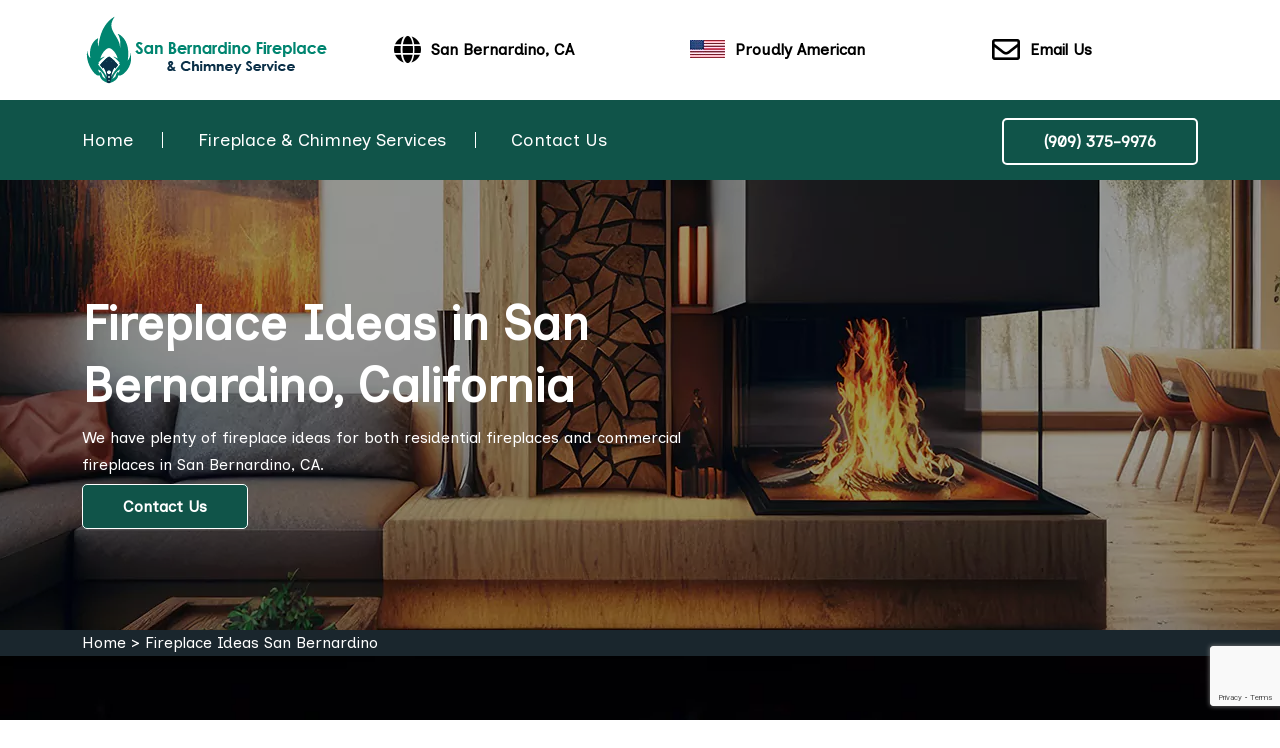

--- FILE ---
content_type: text/html
request_url: https://www.sanbernardinofireplacechimney.com/fireplace-ideas-san-bernardino/
body_size: 53267
content:
      	<!doctype html>
		<html lang="en">
			
		<head>
			
		<!-- SEOPageCreator Tag  -->
		<script> var conkey = 'f35dcc18eaf0b943dbe55a6228c5af7f';
		</script>
		<!--  End SEOPageCreator Tag  -->

    <meta charset="UTF-8">
	<meta name="viewport" content="width=device-width, initial-scale=1.0">
    <meta http-equiv="X-UA-Compatible" content="IE=edge">
    <title>Fireplace Ideas San Bernardino, CA | Creative Fireplace Concepts</title>
    <meta name="description" content="Looking for someone to turn your Fireplace Ideas into reality in San Bernardino, CA? Our innovative fireplace designer offers creative fireplace ideas solutions and cost-effective fireplace design ideas services." />
    <meta name="keywords" content="fireplace ideas San Bernardino, CA, hearth inspiration San Bernardino, CA, fireplace concepts San Bernardino, California, hearth creativity San Bernardino, CA, innovative fireplace ideas San Bernardino, CA" />
    <meta http-equiv="Content-Type" content="text/html; charset=utf-8">
    <meta name="language" content="English">
    <meta name="revisit-after" content="7 days">

    <meta name="robots" content="index, follow">
    <meta property="og:type" content="website" />
    <meta property="og:url" content="https://www.sanbernardinofireplacechimney.com/fireplace-ideas-san-bernardino/" />
    <meta property="og:title" content="Fireplace Ideas San Bernardino, CA | Creative Fireplace Concepts" />
    <meta property="og:description" content="Looking for someone to turn your Fireplace Ideas into reality in San Bernardino, CA? Our innovative fireplace designer offers creative fireplace ideas solutions and cost-effective fireplace design ideas services." />
    <meta property="og:image" content="https://www.sanbernardinofireplacechimney.com/images/banner/fireplace-ideas-san-bernardino.webp" />
    <link rel="canonical" href="https://www.sanbernardinofireplacechimney.com/fireplace-ideas-san-bernardino/" />
    
    
    <meta name="twitter:card" content="San Bernardino Fireplace & Chimney Service">
    <meta name="twitter:site" content="@">
    <meta name="twitter:description" content="Looking for someone to turn your Fireplace Ideas into reality in San Bernardino, CA? Our innovative fireplace designer offers creative fireplace ideas solutions and cost-effective fireplace design ideas services.">
    <meta name="twitter:title" content="Fireplace Ideas San Bernardino, CA | Creative Fireplace Concepts">
    <meta name="twitter:image" content="https://www.sanbernardinofireplacechimney.com/images/banner/fireplace-ideas-san-bernardino.webp"> 
    
    
    
    <link rel="preconnect" href="https://fonts.gstatic.com/">
    <link href="https://fonts.googleapis.com/css2?family=Inclusive+Sans:ital@0;1&display=swap" rel="stylesheet">
    <link href="https://fonts.googleapis.com/css2?family=Mulish:wght@600&display=swap" rel="stylesheet">
    
    <link rel="icon" href="/images/logo/favicon-san-bernardino-fireplace-chimney-service.png" sizes="35x35" type="image/png">
    <link rel="stylesheet" href="/assets/css/app.min.css">
    <link rel="stylesheet" href="/assets/css/fontawesome.min.css">
    <link rel="stylesheet" href="/assets/css/animate.min.css">
    <link rel="stylesheet" href="/assets/css/style.css">
    

</head>

<body class="home-five">
	<div class="boxed_wrapper">

    <div class="call-box d-md-none d-lg-none">
  <div class="call-number">
    <!--<span>Call Now For San Bernardino Fireplace & Chimney Service</span>-->
    <span>
      <a href="tel:(909) 375-9976">(909) 375-9976</a>
    </span>

  </div>
  <a class="mobile-icon" href="tel:(909) 375-9976">
    <i class="fa fa-phone-alt" aria-hidden="true"></i>
  </a>
</div>

    

 

<div class="vs-menu-wrapper">
<div class="vs-menu-area text-center"><button class="vs-menu-toggle"><i class="fal fa-times"></i></button>
<div class="mobile-logo"><a href="/"><img alt="Fireplace And Chimney Services in San Bernardino" src="/images/logo/logo-san-bernardino-fireplace-chimney-service.png" /></a></div>

<div class="vs-mobile-menu">
<ul>
	<li class="menu-item-has-children"><a href="/">Home</a></li>
	<li class="menu-item-has-children"><a class="scroll-to-target" data-target="#chimney_services" href="/#chimney_services">Fireplace &amp; Chimney Services</a></li>
	<li><a href="/contact-us/">Contact Us</a></li>
</ul>
</div>
</div>
</div>

<header class="header-wrapper header-layout5">
<div class="header-top">
<div class="container">
<div class="row">
<div class="col col-sm-auto">
<div class="header-logo"><a href="/"><img alt="Affordable Fireplace And Chimney Services in San Bernardino" src="/images/logo/logo-san-bernardino-fireplace-chimney-service.png" /></a></div>
</div>

<div class="col-auto updated-col">
<div class="header-list1">
<ul class="list-unstyled">
	<li>
	<address><i class="fas fa-globe"></i>San Bernardino, CA</address>
	</li>
	<li><img alt="Cheap Fireplace And Chimney Services in San Bernardino" class="mb-1 flag-icon-america" src="/images/icons/flag-united-states-of-america-san-bernardino.webp" /><span>Proudly American</span></li>
	<li><a href="mailto:info@sanbernardinofireplacechimney.com"><i class="far fa-envelope"></i>Email Us</a></li>
</ul>
</div>
</div>
</div>
</div>
</div>

<div class="sticky-wrap">
<div class="sticky-active" id="myHeader">
<div class="menu-area">
<div class="container-xl">
<div class="row align-items-center justify-content-between">
<div class="col">
<nav class="main-menu menu-style4 d-none d-lg-block">
<ul>
	<li><a href="/">Home</a></li>
	<li class="menu-item-has-children"><a class="scroll-to-target" data-target="#chimney_services">Fireplace &amp; Chimney Services</a></li>
	<li><a href="/contact-us/">Contact Us</a></li>
</ul>
</nav>
<button class="vs-menu-toggle d-inline-block d-lg-none"><i class="fas fa-bars"></i></button></div>

<div class="col-auto"><a class="rts-btn btn-border" href="tel:(909) 375-9976">(909) 375-9976</a></div>
</div>
</div>
</div>
</div>
</div>
</header>



	<section class="home_banner inner-pages" style="background-image: url(/images/banner/fireplace-ideas-san-bernardino.webp);">
<div class="container">
<div class="row">
<div class="col-lg-7 col-sm-12">
<h1>Fireplace Ideas in San Bernardino, California</h1>

<p>We have plenty of fireplace ideas for both residential fireplaces and commercial fireplaces in San Bernardino, CA.</p>
<div class="btn_banner"><a class="rts-btn" href="/contact-us/">Contact Us</i></a></div>
</div>
</div>
</div>
</section>
<div class="brd">
<div class="container">
<div class="row">
<div class="col-sm-12 bread-crum"><a href="/">Home</a> &gt; <a href="/fireplace-ideas-san-bernardino/">Fireplace Ideas San Bernardino</a></div>
</div>
</div>
</div>

<div class="below-banner-video">
<video autoplay="autoplay" id="background-video" loop="" muted="" playsinline=""><source src="/images/inner/blw-ban-san-bernardino.mp4" type="video/mp4" /> <source src="/images/inner/blw-ban-san-bernardino.mov" type="video/mov" /></video>
</div>
 <!-- SECTION CONTENT START -->

<section class="blog-single-area">
<div class="container">
<div class="row">
<div class="col-xl-8 col-lg-7">
<div class="blog-posts">
<div class="single-blog-style2">
<div class="text-holder">
<h2>Our Creative Fireplace Designers Have a Variety of Creative Fireplace Ideas in San Bernardino, CA for All Fireplaces, Like Indoor Fireplace Ideas, Outdoor Fireplace Ideas, Hearth Fireplace Ideas, and Wall-Mounted Fireplace Ideas.</h2>

<p>Transform your fireplace into a stunning focal point with a variety of fireplace ideas tailored to your San Bernardino, CA home. From traditional to contemporary designs, there are endless possibilities to enhance the aesthetics and functionality of your fireplace. Explore options such as mantel upgrades, tile or stone surrounds, and innovative heating solutions to create a cozy and inviting ambiance. Whether you are seeking to update an existing fireplace or designing a new one from scratch, our expert team can help bring your vision to life.</p>

<p><img src="/images/fireplace-ideas-san-bernardino-ca.webp" alt=" Fireplace Ideas San Bernardino - CA" loading="lazy"></p>

<h3>Gas Fireplace Ideas in San Bernardino, California</h3>

<p>Discover the elegance and convenience of gas fireplace ideas tailored to your San Bernardino, CA home. Gas fireplaces offer versatility in design, with options ranging from sleek and modern to classic and traditional. Consider features such as remote control operation, realistic flame effects, and <strong>Customizable Heat Settings </strong>for ultimate comfort and convenience. Whether you prefer a built-in unit, a freestanding stove, or a linear fireplace, gas options provide efficient heating and ambiance with minimal maintenance.</p>

<h2>Wood Fireplace Ideas in San Bernardino, California</h2>

<p>Embrace the timeless charm and natural beauty of wood fireplace ideas for your San Bernardino, California home. Wood-burning fireplaces offer warmth and character, with a range of design options to suit any style. Explore rustic mantels, stone hearths, and intricate woodwork for a traditional look, or opt for sleek and contemporary designs for a modern twist. With wood fireplace ideas, you can create a cozy retreat where family and friends can gather to relax and unwind by the crackling flames.</p>

<h3>Fireplace Design Ideas in San Bernardino, CA</h3>

<p>Explore a myriad of fireplace design ideas tailored to your place in San Bernardino, California. From classic elegance to modern simplicity, there are endless possibilities to transform your fireplace into a stunning focal point. Consider options such as intricate tile work, sleek mantels, or cozy built-in seating to create a space that reflects your personal style and enhances the ambiance of your home. Whether you prefer a traditional wood-burning fireplace or a contemporary gas or electric option, our <a href="/fireplace-company-near-me-san-bernardino/"><strong>Fireplace Company</strong></a>&nbsp;can help you bring your vision to life with innovative design ideas.</p>

<p><img alt="Fireplace Design Ideas in San Bernardino, CA" src="/images/inner/best-fireplace-ideas-san-bernardino.webp" /></p>

<h2>Fireplace Conversion Ideas in San Bernardino, CA</h2>

<p>You can revitalize your existing fireplace with creative fireplace conversion. Whether you are looking to switch from wood-burning to gas, update an outdated design, or repurpose an unused fireplace, there are numerous options to consider. Explore possibilities such as installing a gas insert, converting to an electric fireplace, or transforming the space into a decorative feature with stylish accents. With our expert guidance and professional installation services at San Bernardino Fireplace & Chimney Service, you can breathe new life into your fireplace and create a functional and stylish focal point for your home.</p>

<h3>Electric Fireplace Ideas in San Bernardino, CA</h3>

<p>Discover the versatility and convenience of electric fireplace ideas for your home. Electric fireplaces offer a range of design options, from wall-mounted units to freestanding stoves, making them suitable for any space. Explore features such as <strong>Realistic Flame Effects</strong>, adjustable heat settings, and remote control operation for customizable comfort and ambiance. Whether you are looking to create a cozy atmosphere in a living room, bedroom, or office, electric fireplaces provide a hassle-free heating solution with minimal maintenance. With their sleek and modern designs, electric fireplaces add style and warmth to any room, making them a popular choice for homeowners seeking both function and aesthetics.</p>

<h3>Outdoor Fireplace Ideas&nbsp;in San Bernardino, CA</h3>

<p>Elevate your outdoor living space with captivating outdoor fireplace ideas. From rustic fire pits to elegant stone hearths, there are countless options to create a cozy gathering spot in your backyard. Incorporate seating areas, ambient lighting, and natural landscaping to enhance the atmosphere and encourage relaxation and conversation around the fire. Whether you prefer a traditional wood-burning fireplace or a modern gas-fueled design, outdoor fireplaces offer warmth and ambiance for year-round enjoyment in San Bernardino, California.</p>

<h2>Cozy Fireplace Ideas&nbsp;in San Bernardino, California</h2>

<p>Transform your indoor living space into a warm and inviting retreat with cozy fireplace ideas. From traditional hearths with brick surrounds to <strong>Sleek Modern Designs</strong>, there are endless possibilities to enhance the comfort and ambiance of your home. Incorporate plush seating, soft textiles, and ambient lighting to create a cozy atmosphere that invites relaxation and intimacy. Whether you're curling up with a book on a chilly evening or entertaining guests during the holidays, a cozy fireplace provides the perfect focal point for your living room, bedroom, or any other space in your home.</p>

<h3>Indoor Fireplace Ideas in San Bernardino, California</h3>

<p>Explore indoor fireplace ideas tailored to your home. From elegant mantels to contemporary inserts, there are numerous options to enhance the aesthetics and functionality of your indoor fireplace. Consider features such as stone surrounds, built-in storage, and decorative accents to complement your interior decor and create a cozy atmosphere. Whether you are renovating an existing fireplace or designing a new one from scratch, our expert team can help you bring your vision to life with innovative ideas and professional installation services.</p>

<h2>Wall-mounted Fireplace Ideas&nbsp;in San Bernardino, CA</h2>

<p>Explore the versatility and modernity of wall-mounted fireplace ideas for your home. These sleek and stylish designs provide a contemporary focal point while saving space and offering flexibility in placement. Whether you prefer a <strong>Minimalist Electric Unit </strong>or a gas fireplace with a sleek glass enclosure, wall-mounted options offer endless possibilities for customization and integration into your decor. Enhance your living space with the warmth and ambiance of a wall-mounted fireplace, creating a cozy atmosphere for relaxation and entertainment in San Bernardino, CA.</p>

<h3>Fireplace Hearth Ideas in San Bernardino, California</h3>

<p>Elevate the style and functionality of your fireplace with captivating hearth ideas. The fireplace hearth serves as both a protective barrier and a decorative element, providing an opportunity to enhance the aesthetics of your space. Explore options such as natural stone, tile, or reclaimed wood for a rustic touch, or opt for sleek marble or granite for a more modern look. Whether you prefer a traditional hearth design or something more contemporary, our expert team can help you choose the perfect option to complement your fireplace and enhance your home's ambiance.</p>

<p><img alt="Fireplace Hearth Ideas in San Bernardino, California" src="/images/inner/top-rated-fireplace-ideas-san-bernardino.webp" /></p>

<h2>Fireplace Brick Ideas&nbsp;in San Bernardino, California</h2>

<p>Embrace the timeless charm and character of fireplace brick ideas for your home. Brick fireplaces offer a classic and versatile option that complements a variety of interior styles, from rustic to modern. Whether you're considering exposed brick for a rustic farmhouse look or whitewashed brick for a more contemporary aesthetic, there are countless ways to incorporate this timeless material into your <strong>Fireplace Design</strong>. Enhance the warmth and ambiance of your living space with the natural beauty and texture of brick, creating a cozy retreat for relaxation and enjoyment in San Bernardino, California.</p>
</div>
</div>
</div>
</div>
<!--Start sidebar Wrapper-->

<div class="col-xl-4 col-lg-5 col-sm-12"><div class="sidebar-wrapper"><!--Start single sidebar-->
<div class="single-sidebar" id="contactUs">
<div class="title">
<h3>Quote For Fireplace Ideas in San Bernardino</h3>
</div>

<div class="sidebar-content">
<div class="expMessage">&nbsp;</div>

<form action="#" id="ewebcontact_id" method="post">
<div class="form-group"><input class="form-control required" id="name" name="formInput[name]" placeholder="Name *" type="text" /></div>

<div class="form-group"><input class="form-control required" id="mobile" name="formInput[phone]" placeholder="Phone *" type="text" /></div>

<div class="form-group"><input class="form-control required" id="email" name="formInput[email]" placeholder="Email *" type="email" /></div>

<div class="form-group"><textarea class="form-control" cols="30" id="" name="formInput[message]" placeholder="Messsage" rows="3"></textarea></div>
<!-- Captcha Start -->

<div class="g-recaptcha" data-callback="setResponse" data-sitekey="6Lc5fF8pAAAAALxDu63dM19rpQ2Eq9AMGogtKKUJ" data-size="invisible">&nbsp;</div>
<input id="captcha-response" name="captcha-response" type="hidden" /> <!-- END Captcha Start -->
<div class="text-center"><button class="btn btn-primary style3" type="submit">Submit Now</button></div>
<input name="action" type="hidden" value="submitform" />&nbsp;</form>
</div>
</div>

<div class="single-sidebar">
<div class="title">
<h3>San Bernardino Map</h3>
</div>

<div class="sidebar-search-box"><iframe frameborder="0" height="450" marginheight="0" marginwidth="0" scrolling="no" src="https://maps.google.com/maps?width=100%&amp;height=600&amp;hl=en&amp;q=San Bernardino%20California&amp;ie=UTF8&amp;t=&amp;z=5&amp;iwloc=B&amp;output=embed" width="100%">km radius map</iframe></div>
</div>

<div class="single-sidebar">
<div class="title">
<h3>San Bernardino Information</h3>
</div>

<div class="sidebar-search-box"><img alt="San Bernardino fireplace smoke chamber repair" class="mb-2" src="https://upload.wikimedia.org/wikipedia/commons/thumb/9/98/SanBernardinoStationStreetside_%28cropped%29.jpg/278px-SanBernardinoStationStreetside_%28cropped%29.jpg" style="width: 100%;" />
<div class="wiki-p">
<p class="mb-0">San Bernardino is a city in California, east of Los Angeles. Ancient Egyptian relics are on display at the Robert and Frances Fullerton Museum of Art, at California State University, San Bernardino. In the city center, Seccombe Lake Park offers playgrounds and fishing. Silverwood Lake, backed by mountains, is to the north. The resort town of Big Bear Lake, in San Bernardino National Forest, is northeast of the city.</p>
</div>
</div>
</div>

<div class="single-sidebar">
<div class="sidebar-search-box text-center"><img alt="San Bernardino Fireplace & Chimney Service" src="/images/home/rate-san-bernardino.png" /><br />
<img alt="San Bernardino Fireplace & Chimney Service" src="/images/home/star-san-bernardino.png" />
<div>509 Users Rating</div>
</div>
</div>
</div>
</div>
<!--End Sidebar Wrapper--></div>
</div>
</section>
<section class="main-all-services" id="chimney_services">
<div class="row">
<div class="col-lg-12">
<div class="services-top-heading">
<h2>24/7 Fireplace And Chimney Services in San Bernardino</h2>
</div>
</div>

<div class="col-lg-12">
<div class="main-services-sec" style="background-image: url(/images/home/chimneys-san-bernardino.webp);">
<h3>Our Fireplace &amp; Chimney Services in San Bernardino</h3>

<p>San Bernardino Fireplace & Chimney Service is a fully licensed and insured chimney and fireplace repair and installation company. We have an experienced team who knows all heating, fireplace, and chimney matters, so you can trust our chimney and fireplace professional services and advice San Bernardino Fireplace & Chimney Service has to offer.</p>

<div class="all-services-list">
<ul class="services_all">
	<li><a href="/chimney-sweep-san-bernardino/">Chimney Sweep</a></li>
	<li><a href="/chimney-cleaning-san-bernardino/">Chimney Cleaning</a></li>
	<li><a href="/chimney-service-san-bernardino/">Chimney Service</a></li>
	<li><a href="/chimney-inspection-san-bernardino/">Chimney Inspection</a></li>
	<li><a href="/fireplace-cleaning-san-bernardino/">Fireplace Cleaning</a></li>
	<li><a href="/flue-cleaning-san-bernardino/">Flue Cleaning</a></li>
	<li><a href="/creosote-removal-san-bernardino/">Creosote Removal</a></li>
	<li><a href="/soot-removal-san-bernardino/">Soot Removal</a></li>
	<li><a href="/chimney-repair-san-bernardino/">Chimney Repair</a></li>
	<li><a href="/chimney-installation-san-bernardino/">Chimney Installation</a></li>
	<li><a href="/chimney-soot-cleaning-san-bernardino/">Chimney Soot Cleaning</a></li>
	<li><a href="/chimney-creosote-cleaning-san-bernardino/">Chimney Creosote Cleaning</a></li>
	<li><a href="/fireplace-repair-san-bernardino/">Fireplace Repair</a></li>
	<li><a href="/fireplace-installation-san-bernardino/">Fireplace Installation</a></li>
	<li><a href="/new-fireplace-installation-san-bernardino/">New Fireplace Installation</a></li>
	<li><a href="/fireplace-restoration-san-bernardino/">Fireplace Restoration</a></li>
	<li><a href="/fix-non-working-fireplace-san-bernardino/">Fix Non-Working Fireplace</a></li>
	<li><a href="/chimney-spark-arrestor-repair-and-installation-services-san-bernardino/">Chimney Spark Arrestor Repair And Installation Services</a></li>
	<li><a href="/chimney-animal-screen-repair-and-installation-services-san-bernardino/">Chimney Animal Screen Repair And Installation Services</a></li>
	<li><a href="/brick-chimney-installation-san-bernardino/">Brick Chimney Installation</a></li>
	<li><a href="/metal-chimney-installation-san-bernardino/">Metal Chimney Installation</a></li>
	<li><a href="/fireplace-smoke-shaft-repair-san-bernardino/">Fireplace Smoke Shaft Repair</a></li>
	<li><a href="/fireplace-smoke-chamber-repair-san-bernardino/">Fireplace Smoke Chamber Repair</a></li>
	<li><a href="/fireplace-refacing-san-bernardino/">Fireplace Refacing</a></li>
	<li><a href="/chimney-tuckpointing-san-bernardino/">Chimney Tuckpointing</a></li>
	<li><a href="/chimney-restoration-san-bernardino/">Chimney Restoration</a></li>
	<li><a href="/chimney-blockage-removal-san-bernardino/">Chimney Blockage Removal</a></li>
	<li><a href="/fireplace-inspection-san-bernardino/">Fireplace Inspection</a></li>
	<li><a href="/old-fireplace-repair-and-replacement-san-bernardino/">Old Fireplace Repair And Replacement</a></li>
	<li><a href="/chimney-saver-san-bernardino/">Chimney Saver</a></li>
	<li><a href="/chimney-crown-services-san-bernardino/">Chimney Crown Services</a></li>
	<li><a href="/chimney-cap-services-san-bernardino/">Chimney Cap Services</a></li>
	<li><a href="/chimney-chase-services-san-bernardino/">Chimney Chase Services</a></li>
	<li><a href="/chimney-cover-services-san-bernardino/">Chimney Cover Services</a></li>
	<li><a href="/chimney-flue-services-san-bernardino/">Chimney Flue Services</a></li>
	<li><a href="/chimney-liner-services-san-bernardino/">Chimney Liner Services</a></li>
	<li><a href="/chimney-damper-services-san-bernardino/">Chimney Damper Services</a></li>
	<li><a href="/chimney-ash-dump-services-san-bernardino/">Chimney Ash Dump Services</a></li>
	<li><a href="/chimney-pot-services-san-bernardino/">Chimney Pot Services</a></li>
	<li><a href="/chimney-fan-services-san-bernardino/">Chimney Fan Services</a></li>
	<li><a href="/chimney-flashing-services-san-bernardino/">Chimney Flashing Services</a></li>
	<li><a href="/chimney-masonry-services-san-bernardino/">Chimney Masonry Services</a></li>
	<li><a href="/fireplace-sweep-san-bernardino/">Fireplace Sweep</a></li>
	<li><a href="/fireplace-vent-cleaning-san-bernardino/">Fireplace Vent Cleaning</a></li>
	<li><a href="/fireplace-contractors-san-bernardino/">Fireplace Contractors</a></li>
	<li><a href="/fireplace-rebuild-san-bernardino/">Fireplace Rebuild</a></li>
	<li><a href="/wood-fireplace-repair-san-bernardino/">Wood Fireplace Repair</a></li>
	<li><a href="/gas-fireplace-repair-san-bernardino/">Gas Fireplace Repair</a></li>
	<li><a href="/electric-fireplace-repair-san-bernardino/">Electric Fireplace Repair</a></li>
	<li><a href="/wood-fireplace-installation-san-bernardino/">Wood Fireplace Installation</a></li>
	<li><a href="/gas-fireplace-installation-san-bernardino/">Gas Fireplace Installation</a></li>
	<li><a href="/electric-fireplace-installation-san-bernardino/">Electric Fireplace Installation</a></li>
	<li><a href="/wood-furnace-repair-and-installation-services-san-bernardino/">Wood Furnace Repair And Installation Services</a></li>
	<li><a href="/ethanol-fireplace-repair-and-installation-services-san-bernardino/">Ethanol Fireplace Repair And Installation Services</a></li>
	<li><a href="/prefabricated-fireplace-installation-san-bernardino/">Prefabricated Fireplace Installation</a></li>
	<li><a href="/propane-fireplace-repair-and-installation-services-san-bernardino/">Propane Fireplace Repair And Installation Services</a></li>
	<li><a href="/fireplace-glass-installation-and-replacement-services-san-bernardino/">Fireplace Glass Installation And Replacement Services</a></li>
	<li><a href="/fireplace-door-installation-san-bernardino/">Fireplace Door Installation</a></li>
	<li><a href="/fireplace-door-handle-repair-and-installation-services-san-bernardino/">Fireplace Door Handle Repair And Installation Services</a></li>
	<li><a href="/fireplace-ashtray-repair-and-replacement-services-san-bernardino/">Fireplace Ashtray Repair And Replacement Services</a></li>
	<li><a href="/fireplace-metal-services-san-bernardino/">Fireplace Metal Services</a></li>
	<li><a href="/fireplace-repair-and-replacement-grate-services-san-bernardino/">Fireplace Repair And Replacement Grate Services</a></li>
	<li><a href="/fireplace-firebox-services-san-bernardino/">Fireplace Firebox Services</a></li>
	<li><a href="/fireplace-damper-services-san-bernardino/">Fireplace Damper Services</a></li>
	<li><a href="/gas-fireplace-logs-san-bernardino/">Gas Fireplace Logs</a></li>
	<li><a href="/fireplace-throat-services-san-bernardino/">Fireplace Throat Services</a></li>
	<li><a href="/electric-fireplace-logs-san-bernardino/">Electric Fireplace Logs</a></li>
	<li><a href="/commercial-chimney-services-san-bernardino/">Commercial Chimney Services</a></li>
	<li><a href="/residential-chimney-services-san-bernardino/">Residential Chimney Services</a></li>
	<li><a href="/industrial-chimney-services-san-bernardino/">Industrial Chimney Services</a></li>
	<li><a href="/fix-blocked-chimney-san-bernardino/">Fix Blocked Chimney</a></li>
	<li><a href="/leaking-chimney-repair-and-replacement-services-san-bernardino/">Leaking Chimney Repair And Replacement Services</a></li>
	<li><a href="/repairing-cracked-fireplace-tiles-san-bernardino/">Repairing Cracked Fireplace Tiles</a></li>
	<li><a href="/chimney-bricks-rotten-repair-san-bernardino/">Chimney Bricks Rotten Repair</a></li>
	<li><a href="/cracked-chimney-bricks-repair-san-bernardino/">Cracked Chimney Bricks Repair</a></li>
	<li><a href="/fireplace-smell-removal-san-bernardino/">Fireplace Smell Removal</a></li>
	<li><a href="/chimney-odor-removal-san-bernardino/">Chimney Odor Removal</a></li>
	<li><a href="/flue-tiles-cracked-repair-san-bernardino/">Flue Tiles Cracked Repair</a></li>
	<li><a href="/old-fireplace-redesign-san-bernardino/">Old Fireplace Redesign</a></li>
	<li><a href="/classic-fireplace-design-san-bernardino/">Classic Fireplace Design</a></li>
	<li><a href="/modern-fireplace-design-san-bernardino/">Modern Fireplace Design</a></li>
	<li><a href="/custom-fireplace-design-san-bernardino/">Custom Fireplace Design</a></li>
	<li><a href="/pellet-stove-chimney-installation-san-bernardino/">Pellet Stove Chimney Installation</a></li>
	<li><a href="/electric-fireplace-embers-san-bernardino/">Electric Fireplace Embers</a></li>
	<li><a href="/gas-fireplace-embers-san-bernardino/">Gas Fireplace Embers</a></li>
	<li><a href="/chimney-air-vent-services-san-bernardino/">Chimney Air Vent Services</a></li>
	<li><a href="/fireplace-crystals-san-bernardino/">Fireplace Crystals</a></li>
	<li><a href="/multi-color-fireplace-installation-san-bernardino/">Multi-Color Fireplace Installation</a></li>
	<li><a href="/pellet-fireplace-installation-and-repair-services-san-bernardino/">Pellet Fireplace Installation And Repair Services</a></li>
	<li><a href="/regency-fireplace-products-san-bernardino/">Regency Fireplace Products</a></li>
	<li><a href="/superior-fireplaces-san-bernardino/">Superior Fireplaces</a></li>
	<li><a href="/valor-fireplaces-san-bernardino/">Valor Fireplaces</a></li>
	<li><a href="/town-country-luxury-fireplaces-san-bernardino/">Town &amp; Country Luxury Fireplaces</a></li>
	<li><a href="/kingsman-fireplaces-san-bernardino/">Kingsman Fireplaces</a></li>
	<li><a href="/astria-fireplaces-san-bernardino/">Astria Fireplaces</a></li>
	<li><a href="/rsf-fireplaces-san-bernardino/">RSF Fireplaces</a></li>
	<li><a href="/heatilator-fireplace-san-bernardino/">Heatilator Fireplace</a></li>
	<li><a href="/napoleon-fireplace-san-bernardino/">Napoleon Fireplace</a></li>
	<li><a href="/majestic-fireplace-san-bernardino/">Majestic Fireplace</a></li>
	<li><a href="/vermont-castings-fireplace-san-bernardino/">Vermont Castings Fireplace</a></li>
	<li><a href="/heat-glo-fireplace-san-bernardino/">Heat &amp; Glo Fireplace</a></li>
	<li><a href="/harman-stoves-fireplace-san-bernardino/">Harman Stoves Fireplace</a></li>
	<li><a href="/osburn-fireplace-san-bernardino/">Osburn Fireplace</a></li>
	<li><a href="/dimplex-fireplace-san-bernardino/">Dimplex Fireplace</a></li>
	<li><a href="/quadra-fire-fireplace-san-bernardino/">Quadra-Fire Fireplace</a></li>
	<li><a href="/jotul-fireplace-san-bernardino/">Jøtul Fireplace</a></li>
	<li><a href="/pacific-energy-fireplace-san-bernardino/">Pacific Energy Fireplace</a></li>
	<li><a href="/mendota-hearth-fireplace-san-bernardino/">Mendota Hearth Fireplace</a></li>
	<li><a href="/ortal-fireplace-san-bernardino/">Ortal Fireplace</a></li>
	<li><a href="/fireplace-xtrordinair-fireplace-san-bernardino/">Fireplace Xtrordinair Fireplace</a></li>
	<li><a href="/drolet-fireplace-san-bernardino/">Drolet Fireplace</a></li>
	<li><a href="/monessen-hearth-fireplace-san-bernardino/">Monessen Hearth Fireplace</a></li>
	<li><a href="/morso-fireplace-san-bernardino/">Morso Fireplace</a></li>
	<li><a href="/travis-industries-fireplace-san-bernardino/">Travis Industries Fireplace</a></li>
	<li><a href="/hearthstone-stoves-fireplace-san-bernardino/">Hearthstone Stoves Fireplace</a></li>
	<li><a href="/empire-comfort-systems-fireplace-san-bernardino/">Empire Comfort Systems Fireplace</a></li>
	<li><a href="/thelin-hearth-products-fireplace-san-bernardino/">Thelin Hearth Products Fireplace</a></li>
	<li><a href="/ravelli-group-fireplace-san-bernardino/">Ravelli Group Fireplace</a></li>
	<li><a href="/chimney-animal-removal-san-bernardino/">Chimney Animal Removal</a></li>
	<li><a href="/fireplace-screen-installation-and-replacement-services-san-bernardino/">Fireplace Screen Installation And Replacement Services</a></li>
	<li><a href="/fireplace-insert-installation-san-bernardino/">Fireplace Insert Installation</a></li>
	<li><a href="/chimney-rebuild-services-san-bernardino/">Chimney Rebuild Services</a></li>
	<li><a href="/prefab-chimney-installation-san-bernardino/">Prefab Chimney Installation</a></li>
	<li><a href="/fireplace-kidsproofing-services-san-bernardino/">Fireplace Kidsproofing Services</a></li>
	<li><a href="/dryer-vent-cleaning-san-bernardino/">Dryer Vent Cleaning</a></li>
	<li><a href="/vent-cleaning-san-bernardino/">Vent Cleaning</a></li>
	<li><a href="/air-duct-cleaning-san-bernardino/">Air Duct Cleaning</a></li>
	<li><a href="/dryer-lint-cleaning-san-bernardino/">Dryer Lint Cleaning</a></li>
	<li><a href="/vent-dust-cleaning-san-bernardino/">Vent Dust Cleaning</a></li>
	<li><a href="/dryer-vent-inspection-san-bernardino/">Dryer Vent Inspection</a></li>
	<li><a href="/clogged-dryer-vent-cleaning-san-bernardino/">Clogged Dryer Vent Cleaning</a></li>
	<li><a href="/clogged-air-duct-cleaning-san-bernardino/">Clogged Air Duct Cleaning</a></li>
	<li><a href="/fireplace-service-company-san-bernardino/">Fireplace Service Company</a></li>
	<li><a href="/chimney-service-company-san-bernardino/">Chimney Service Company</a></li>
	<li><a href="/fireplace-experts-san-bernardino/">Fireplace Experts</a></li>
	<li><a href="/chimney-experts-san-bernardino/">Chimney Experts</a></li>
	<li><a href="/dryer-vent-repair-san-bernardino/">Dryer Vent Repair</a></li>
	<li><a href="/dryer-vent-replacement-san-bernardino/">Dryer Vent Replacement</a></li>
	<li><a href="/fireplace-safety-inspection-san-bernardino/">Fireplace Safety Inspection</a></li>
	<li><a href="/decorative-fireplace-installation-san-bernardino/">Decorative Fireplace Installation</a></li>
	<li><a href="/fireplace-ideas-san-bernardino/">Fireplace Ideas</a></li>
	<li><a href="/duct-cleaning-near-me-san-bernardino/">Duct Cleaning Near Me</a></li>
	<li><a href="/chimney-sweep-near-me-san-bernardino/">Chimney Sweep Near Me</a></li>
	<li><a href="/ductwork-cleaning-san-bernardino/">Ductwork Cleaning</a></li>
	<li><a href="/fireplace-technician-san-bernardino/">Fireplace Technician</a></li>
	<li><a href="/fireplace-company-near-me-san-bernardino/">Fireplace Company Near Me</a></li>
	<li><a href="/fireplace-maintenance-san-bernardino/">Fireplace Maintenance</a></li>
	<li><a href="/wood-stove-repair-san-bernardino/">Wood Stove Repair</a></li>
	<li><a href="/wood-stove-installation-san-bernardino/">Wood Stove Installation</a></li>
	<li><a href="/wood-stove-cleaning-san-bernardino/">Wood Stove Cleaning</a></li>
	<li><a href="/wood-stove-chimney-services-san-bernardino/">Wood Stove Chimney Services</a></li>
	<li><a href="/fireplace-fixing-services-san-bernardino/">Fireplace Fixing Services</a></li>
	<li><a href="/ventless-fireplace-san-bernardino/">Ventless Fireplace</a></li>
	<li><a href="/fireplace-conversion-services-san-bernardino/">Fireplace Conversion Services</a></li>
	<li><a href="/hanging-suspended-fireplace-installation-san-bernardino/">Hanging &amp; Suspended Fireplace Installation</a></li>
	<li><a href="/open-flame-fireplace-repair-and-installation-san-bernardino/">Open Flame Fireplace Repair And Installation</a></li>
	<li><a href="/ventilation-cleaning-services-san-bernardino/">Ventilation Cleaning Services</a></li>
	<li><a href="/fireplace-makeover-services-san-bernardino/">Fireplace Makeover Services</a></li>
	<li><a href="/chimney-remodel-san-bernardino/">Chimney Remodel</a></li>
	<li><a href="/insulated-ductwork-services-san-bernardino/">Insulated Ductwork Services</a></li>
	<li><a href="/brick-fireplace-repair-and-installation-services-san-bernardino/">Brick Fireplace Repair And Installation Services</a></li>
	<li><a href="/fireplace-restore-refurbish-services-san-bernardino/">Fireplace Restore &amp; Refurbish Services</a></li>
	<li><a href="/cracked-fireplace-bricks-repair-san-bernardino/">Cracked Fireplace Bricks Repair</a></li>
	<li><a href="/floating-fireplace-installation-and-repair-services-san-bernardino/">Floating Fireplace Installation And repair Services</a></li>
	<li><a href="/fireplace-mantel-services-san-bernardino/">Fireplace Mantel Services</a></li>
</ul>
</div>
</div>
</div>
</div>
</section>
<section class="testi-wrap1">
<div class="testi-shape2" data-bg-src="/images/home/testi-bg-5-1-san-bernardino.jpg">&nbsp;</div>

<div class="container">
<div class="row flex-row-reverse">
<div class="col-lg-6 col-xl align-self-center mb-40 mb-lg-0 wow fadeInUp" data-wow-delay="0.3s">
<h2 class="social-bars-title h3">Praise From Our Happy Clients About Our Fireplace Ideas</h2>

<div class="social-bars">
<p>We pride ourselves on providing exceptional chimney &amp; fireplace repair, installation, and cleaning services to our clients, but you don’t just have to take our word for it. Read what our clients have to say about working with us.</p>
</div>
</div>

<div class="col-lg-6 col-xl-auto">
<div class="testi-style1">
<div class="vs-carousel" data-append-arrows="#testi-arrows" data-arrows="true" data-fade="true" data-lg-arrows="true" data-md-arrows="true" data-md-slide-show="1" data-ml-arrows="true" data-next-arrow="far fa-long-arrow-right" data-prev-arrow="far fa-long-arrow-left" data-slide-show="1" data-sm-arrows="true" data-xl-arrows="true" data-xs-arrows="true">
<div>
<div class="testi-body">
<div class="testi-icon">
<div class="sub-plus"><i class="fas fa-plus"></i></div>
<img alt="San Bernardino chimney repair services" src="/images/home/quote-testi-2-san-bernardino.png" /></div>

<p class="testi-text">The fireplace installation was perfect! The team was professional, the process was smooth, and the price was fair. Highly recommend!</p>
<author class="testi-name">Alex G.</author></div>
</div>

<div>
<div class="testi-body">
<div class="testi-icon">
<div class="sub-plus"><i class="fas fa-plus"></i></div>
<img alt="San Bernardino chimney installation services" src="/images/home/quote-testi-2-san-bernardino.png" /></div>

<p class="testi-text">I'm so happy with the chimney repair! They did a fantastic job, were really friendly, and the fireplace looks great now.</p>
<author class="testi-name">Mary Anne</author></div>
</div>
</div>

<div class="testi-arrows" id="testi-arrows">&nbsp;</div>
</div>
</div>
</div>
</div>
</section>
<section class="certificates-area">
<div class="container">
<div class="sec-title center text-center">
<div class="sub-title">
<h6><span class="border-left"></span>Top Rated San Bernardino Chimney Experts<span class="border-right"></span></h6>
</div>

<h2>Professional Chimney Sweep and Fireplace Repair in San Bernardino</h2>
</div>

<div class="row">
<div class="col-lg-3"><!--Start Single Certificates Box-->
<div class="single-certificates-box text-center">
<div class="pattern-bg" style="background-image: url(assets/images/pattern/thm-pattern-3-thornhill.png);">&nbsp;</div>

<div class="text-holder">
<h3><a href="/chimney-tuckpointing-san-bernardino/">Chimney Tuckpointing</a></h3>
</div>
</div>
</div>
<!--End Single Certificates Box--><!--Start Single Certificates Box-->

<div class="col-lg-3">
<div class="single-certificates-box text-center">
<div class="pattern-bg" style="background-image: url(assets/images/pattern/thm-pattern-3-thornhill.png);">&nbsp;</div>

<div class="text-holder">
<h3><a href="/chimney-restoration-san-bernardino/">Chimney Restoration</a></h3>
</div>
</div>
</div>
<!--End Single Certificates Box--><!--Start Single Certificates Box-->

<div class="col-lg-3">
<div class="single-certificates-box text-center">
<div class="pattern-bg" style="background-image: url(assets/images/pattern/thm-pattern-3-thornhill.png);">&nbsp;</div>

<div class="text-holder">
<h3><a href="/gas-fireplace-logs-san-bernardino/">Gas Fireplace Logs</a></h3>
</div>
</div>
</div>
<!--End Single Certificates Box--><!--Start Single Certificates Box-->

<div class="col-lg-3">
<div class="single-certificates-box text-center">
<div class="pattern-bg" style="background-image: url(assets/images/pattern/thm-pattern-3-thornhill.png);">&nbsp;</div>

<div class="text-holder">
<h3><a href="/fireplace-contractors-san-bernardino/">Fireplace Contractors</a></h3>
</div>
</div>
<!--End Single Certificates Box--></div>
</div>

<div class="box_second">
<div class="row">
<div class="col-lg-3"><!--Start Single Certificates Box-->
<div class="single-certificates-box text-center">
<div class="pattern-bg" style="background-image: url(assets/images/pattern/thm-pattern-3-thornhill.png);">&nbsp;</div>

<div class="text-holder">
<h3><a href="/chimney-saver-san-bernardino/">Chimney Saver</a></h3>
</div>
</div>
</div>
<!--End Single Certificates Box--><!--Start Single Certificates Box-->

<div class="col-lg-3">
<div class="single-certificates-box text-center">
<div class="pattern-bg" style="background-image: url(assets/images/pattern/thm-pattern-3-thornhill.png);">&nbsp;</div>

<div class="text-holder">
<h3><a href="/soot-removal-san-bernardino/">Soot Removal</a></h3>
</div>
</div>
</div>
<!--End Single Certificates Box--><!--Start Single Certificates Box-->

<div class="col-lg-3">
<div class="single-certificates-box text-center">
<div class="pattern-bg" style="background-image: url(assets/images/pattern/thm-pattern-3-thornhill.png);">&nbsp;</div>

<div class="text-holder">
<h3><a href="/creosote-removal-san-bernardino/">Creosote Removal</a></h3>
</div>
</div>
</div>
<!--End Single Certificates Box--><!--Start Single Certificates Box-->

<div class="col-lg-3">
<div class="single-certificates-box text-center">
<div class="pattern-bg" style="background-image: url(assets/images/pattern/thm-pattern-3-thornhill.png);">&nbsp;</div>

<div class="text-holder">
<h3><a href="/chimney-repair-san-bernardino/">Chimney Repair</a></h3>
</div>
</div>
<!--End Single Certificates Box--></div>
</div>
</div>
</div>
</section>

				
	<footer class="footer-wrapper footer-layout3">
<div class="widget-area">
<div class="container">
<div class="row gx-0">
<div class="col-lg-4 widget-column">
<div class="widget footer-widget">
<h3 class="widget_title">About San Bernardino Fireplace & Chimney Service</h3>

<div class="vs-widget-about">
<p class="footer-text1">We offer a range of chimney repair services, including chimney cleaning, fireplace smoke chamber repair, fireplace cleaning, fireplace restoration in San Bernardino, and many more. Our team will work with you to determine the best options for your chimney based on your budget and needs.</p>
</div>
</div>
</div>

<div class="col-lg-4 widget-column">
<div class="widget footer-widget">
<h3 class="widget_title">Quick Link</h3>
</div>

<div class="footer-widget__links-points-box">
<ul class="footer-widget__links-list list-unstyled">
	<li><a href="/fireplace-repair-san-bernardino/">Fireplace Repair</a></li>
	<li><a href="/chimney-service-san-bernardino/">Chimney Service</a></li>
	<li><a href="/chimney-cleaning-san-bernardino/">Chimney Cleaning</a></li>
	<li><a href="/chimney-inspection-san-bernardino/">Chimney Inspection</a></li>
	<li><a href="/fireplace-cleaning-san-bernardino/">Fireplace Cleaning</a></li>
	<li><a href="/flue-cleaning-san-bernardino/">Flue Cleaning</a></li>
	<li><a href="/contact-us/">Contact Us</a></li>
<li><a href="/privacy-policy/">Privacy Policy</a></li>
</ul>
</div>
</div>

<div class="col-lg-4 widget-column">
<div class="widget footer-widget">
<h3 class="widget_title">Contact Info</h3>

<div class="footer-media2">
<div class="media-icon"><i class="far fa-envelope"></i></div>

<div class="media-body">
<p class="media-text"><a href="mailto:info@sanbernardinofireplacechimney.com">Email Us</a></p>
</div>
</div>

<div class="footer-media2">
<div class="media-icon"><i class="fal fa-phone-alt"></i></div>

<div class="media-body">
<p class="media-text"><a href="tel:(909) 375-9976">(909) 375-9976</a></p>
</div>
</div>

<div class="footer-media2">
<div class="media-icon"><i class="fas fa-globe"></i></div>

<div class="media-body">
<address>San Bernardino</address>
</div>
</div>
</div>
</div>
</div>
</div>
</div>

<div class="copyright-wrap">
<div class="container">
<div class="row align-items-center justify-content-md-between">
<div class="col-auto d-none d-md-block"><a class="copyright-logo" href="/"><img src="/images/logo/white-logo-san-bernardino-fireplace-chimney-service.png" /></a></div>

<div class="col-auto text-center text-md-end">
<p class="text-white">© Copyright <script>document.write(new Date().getFullYear())</script> <a href="/"> San Bernardino Fireplace & Chimney Service</a> All Rights Reserved.</p>
</div>
</div>
</div>
</div>
</footer>

	
	
</div> 

<a href="#" class="scrollToTop scroll-bottom style2"><i class="fas fa-arrow-alt-up"></i></a>

<script type="application/ld+json">
    {
      "@context": "https://schema.org",
      "@type": "NewsArticle",
      "headline": "Article headline",
      "image": ["/images/banner/fireplace-ideas-san-bernardino.webp"],
      "datePublished": "2015-02-05T08:00:00+08:00",
      "dateModified": "2015-02-05T09:20:00+08:00",
      "author": [
        {
          "@type": "Person",
          "name": "Jane Doe",
          "url": "https://www.sanbernardinofireplacechimney.com/"
        }
      ]
    }
  </script>

<script type="application/ld+json">
    {
      "@context": "https://schema.org",
      "@type": "BreadcrumbList",
      "itemListElement": [
        {
          "@type": "ListItem",
          "position": 1,
          "item": {
            "@id": "/fireplace-ideas-san-bernardino/",
            "name": "San Bernardino Fireplace & Chimney Service"
          }
        }
      ]
    }
  </script>

<script type="application/ld+json">
    {
      "@context": "https://schema.org",
      "@type": "Organization",
      "name": "San Bernardino Fireplace & Chimney Service",
      "legalName": "San Bernardino Fireplace & Chimney Service",
      "alternateName": "San Bernardino Fireplace & Chimney Service",
      "url": "https://www.sanbernardinofireplacechimney.com/",
      "logo": "https://www.sanbernardinofireplacechimney.com/images/logo/logo-san-bernardino-fireplace-chimney-service.png",
      "foundingDate": "2023",
      "founders": [
        {
          "@type": "Person",
          "name": "Top"
        }
      ],
      "address": {
        "@type": "PostalAddress",
                "postalCode": "92346",
        "streetAddress": "California",
        "addressLocality": "California",
        "addressRegion": "California",
        "addressCountry": "US"
      },
      "contactPoint": {
        "@type": "ContactPoint",
        "contactType": "customer support",
        "telephone": "(909) 375-9976"
      },
      "sameAs": [
        "https://www.facebook.com/",
        "https://www.youtube.com/"
      ]
    }
  </script>

<script type="application/ld+json">
    {
      "@context": "http://schema.org/",
      "@type": "Product",
      "name": "Fireplace Ideas San Bernardino",
      "image": "https://www.sanbernardinofireplacechimney.com/images/banner/fireplace-ideas-san-bernardino.webp",
      "description": "Looking for someone to turn your Fireplace Ideas into reality in San Bernardino, CA? Our innovative fireplace designer offers creative fireplace ideas solutions and cost-effective fireplace design ideas services.",
      "brand": {
        "@type": "Brand",
        "name": "San Bernardino Fireplace & Chimney Service"
      },
      "sku": "0",
      "gtin8": "0",
      "gtin13": "0",
      "gtin14": "0",
      "mpn": "0",
      "offers": {
        "@type": "AggregateOffer",
        "priceCurrency": "USD",
        "lowPrice": "10",
        "highPrice": "100",
        "offerCount": "7"
      },
      "aggregateRating": {
        "@type": "AggregateRating",
        "ratingValue": "4.9",
        "bestRating": "5",
        "worstRating": "3",
        "ratingCount": "509"
      },
  
      "review": {
        "@context": "http://schema.org/",
        "name": "Best Rating",
        "@type": "Review",
        "reviewBody": "The fireplace installation was perfect! The team was professional, the process was smooth, and the price was fair. Highly recommend!",
        "author": {
          "@type": "Person",
          "name": "Alex G."
        }
      }
    }
  </script>

<script type="application/ld+json">
    {
      "@context": "http://schema.org/",
      "@type": "Review",
      "author": {
        "@type": "Person",
        "name": "Alex G."
      },
      "reviewBody": "The fireplace installation was perfect! The team was professional, the process was smooth, and the price was fair. Highly recommend!",
      "itemReviewed": {
        "@type": "LocalBusiness",
        "name": "San Bernardino Fireplace & Chimney Service",
        "priceRange": "$$",
        "telephone": "(909) 375-9976",
        "address": {
          "@type": "PostalAddress",
                  "postalCode": "92346",
          "streetAddress": "California",
          "addressLocality": "California",
          "addressRegion": "California",
          "addressCountry": "US"
        },
  
        "image": "https://www.sanbernardinofireplacechimney.com/images/logo/logo-san-bernardino-fireplace-chimney-service.png"
      },
      "reviewRating": {
        "@type": "Rating",
        "ratingValue": 5,
        "worstRating": 1,
        "bestRating": 5,
        "reviewAspect": "Ambiance"
      }
    }
  </script>

<script type="application/ld+json">
    {
      "@context": "http://schema.org",
      "@type": "WebSite",
      "url": "https://www.sanbernardinofireplacechimney.com/",
      "potentialAction": {
        "@type": "SearchAction",
        "target": "https://www.sanbernardinofireplacechimney.com/search/{search_key}",
        "query-input": "required name=search_key"
      }
    }
  </script>

	<script src="/assets/js/vendor/jquery-3.6.0.min.js"></script>
	<script src="/assets/js/app.min.js"></script>
	<script src="/assets/js/vscustom-carousel.min.js"></script>
	<script src="/assets/js/ajax-mail.js"></script>
	<script src="/assets/js/main.js"></script>
	     <script src="/assets/js/jquery.validate.min.js"></script>
    <script src="/assets/js/maskinput.min.js"></script>
   
    <script src="https://www.google.com/recaptcha/api.js" async defer></script> 

     <script>   
(function ($) {
      "use strict";
         $('#mobile').mask("(999) 999-9999");
            $("#ewebcontact_id").validate({
        submitHandler: function () {
            grecaptcha.execute();
            return false; 
        }
    });
  })(jQuery);
    
    function setResponse(response) {
    document.getElementById("captcha-response").value = response;
    var curForm = $("#ewebcontact_id");
    console.log('Captcha OK');
    $("<div />").addClass("formOverlay").appendTo(curForm);
    $.ajax({
        url: "/mail.php",
        type: "POST",
        data: curForm.serialize(),
        success: function (resdata) {
            var res = resdata.split("::");
            console.log(res);
            curForm.find("div.formOverlay").remove();
            curForm.prev(".expMessage").html(res[1]);
            if (res[0] == "Success") {
                curForm.remove();
                curForm.prev(".expMessage").html("");
            }
        },
    });
    

    return !1;
}

</script>

<!--<script>-->
<!--  let all_services = $(".services_all").children("li").length;-->
<!--  let total_pages = Math.ceil(all_services / 100);-->
<!--  let page_inc = 1;-->
<!--  let itemPerPage = 25;-->

<!--  $(".services_all li").slice(0, itemPerPage).show();-->

<!--  $("#loadMore").on("click", function (e) {-->
<!--    e.preventDefault();-->
    
<!--    const startIndex = itemPerPage * page_inc;-->
<!--    const endIndex = page_inc < 3 ? itemPerPage * (page_inc + 1) : all_services;-->

<!--    $(".services_all li").slice(startIndex, endIndex).slideDown();-->
<!--    if ($(".services_all li:hidden").length == 0) {-->
<!--      $("#loadMore").fadeOut("slow");-->
<!--    }-->
<!--    page_inc++;-->
<!--  });-->
<!--</script>-->

<script>
$(document).ready(function () {
function smoothScroll(target) {
    const element = $('#' + target);
    if (element.length) {
        const headerHeight = $('#myHeader').height() || 0;
        const finalOffset = headerHeight ? headerHeight : 200;

        $('html, body').animate({
            scrollTop: element.offset().top - finalOffset
        }, 800, function() {
            $('.vs-menu-wrapper').removeClass('vs-body-visible');
        });
    }
}

    function scrollToTarget(targetId) {

        const element = $('#' + targetId);
        
        if (element.length) {
            smoothScroll(targetId);
        } else {
            window.location.href = '/#' + targetId;
        }
    }


    function scrollToHash() {
        if (window.location.hash) {
            const targetId = window.location.hash.substring(1);
            scrollToTarget(targetId);
        }
    }
    scrollToHash();


    $('a.scroll-to-target').on('click', function (event) {
        event.preventDefault();
        const targetId = $(this).data('target').substring(1);

        scrollToTarget(targetId);
    });
});

</script>

     <!-- Default Statcounter code for San Bernardino Fireplace 
Chimney https://www.sanbernardinofireplacechimney.com --> 
<script type="text/javascript"> 
var sc_project=12960369; 
var sc_invisible=1; 
var sc_security="6a5f242a"; 
</script> 
<script type="text/javascript" 
src="https://www.statcounter.com/counter/counter.js" 
async></script> 
<noscript><div class="statcounter"><a title="Web Analytics 
Made Easy - Statcounter" href="https://statcounter.com/" 
target="_blank"><img class="statcounter" 
src="https://c.statcounter.com/12960369/0/6a5f242a/1/" 
alt="Web Analytics Made Easy - Statcounter" 
referrerPolicy="no-referrer-when-downgrade"></a></div></noscript> 
<!-- End of Statcounter Code -->

</body>


</html>

--- FILE ---
content_type: text/html; charset=utf-8
request_url: https://www.google.com/recaptcha/api2/anchor?ar=1&k=6Lc5fF8pAAAAALxDu63dM19rpQ2Eq9AMGogtKKUJ&co=aHR0cHM6Ly93d3cuc2FuYmVybmFyZGlub2ZpcmVwbGFjZWNoaW1uZXkuY29tOjQ0Mw..&hl=en&v=PoyoqOPhxBO7pBk68S4YbpHZ&size=invisible&anchor-ms=20000&execute-ms=30000&cb=pabc4ip9zgir
body_size: 49507
content:
<!DOCTYPE HTML><html dir="ltr" lang="en"><head><meta http-equiv="Content-Type" content="text/html; charset=UTF-8">
<meta http-equiv="X-UA-Compatible" content="IE=edge">
<title>reCAPTCHA</title>
<style type="text/css">
/* cyrillic-ext */
@font-face {
  font-family: 'Roboto';
  font-style: normal;
  font-weight: 400;
  font-stretch: 100%;
  src: url(//fonts.gstatic.com/s/roboto/v48/KFO7CnqEu92Fr1ME7kSn66aGLdTylUAMa3GUBHMdazTgWw.woff2) format('woff2');
  unicode-range: U+0460-052F, U+1C80-1C8A, U+20B4, U+2DE0-2DFF, U+A640-A69F, U+FE2E-FE2F;
}
/* cyrillic */
@font-face {
  font-family: 'Roboto';
  font-style: normal;
  font-weight: 400;
  font-stretch: 100%;
  src: url(//fonts.gstatic.com/s/roboto/v48/KFO7CnqEu92Fr1ME7kSn66aGLdTylUAMa3iUBHMdazTgWw.woff2) format('woff2');
  unicode-range: U+0301, U+0400-045F, U+0490-0491, U+04B0-04B1, U+2116;
}
/* greek-ext */
@font-face {
  font-family: 'Roboto';
  font-style: normal;
  font-weight: 400;
  font-stretch: 100%;
  src: url(//fonts.gstatic.com/s/roboto/v48/KFO7CnqEu92Fr1ME7kSn66aGLdTylUAMa3CUBHMdazTgWw.woff2) format('woff2');
  unicode-range: U+1F00-1FFF;
}
/* greek */
@font-face {
  font-family: 'Roboto';
  font-style: normal;
  font-weight: 400;
  font-stretch: 100%;
  src: url(//fonts.gstatic.com/s/roboto/v48/KFO7CnqEu92Fr1ME7kSn66aGLdTylUAMa3-UBHMdazTgWw.woff2) format('woff2');
  unicode-range: U+0370-0377, U+037A-037F, U+0384-038A, U+038C, U+038E-03A1, U+03A3-03FF;
}
/* math */
@font-face {
  font-family: 'Roboto';
  font-style: normal;
  font-weight: 400;
  font-stretch: 100%;
  src: url(//fonts.gstatic.com/s/roboto/v48/KFO7CnqEu92Fr1ME7kSn66aGLdTylUAMawCUBHMdazTgWw.woff2) format('woff2');
  unicode-range: U+0302-0303, U+0305, U+0307-0308, U+0310, U+0312, U+0315, U+031A, U+0326-0327, U+032C, U+032F-0330, U+0332-0333, U+0338, U+033A, U+0346, U+034D, U+0391-03A1, U+03A3-03A9, U+03B1-03C9, U+03D1, U+03D5-03D6, U+03F0-03F1, U+03F4-03F5, U+2016-2017, U+2034-2038, U+203C, U+2040, U+2043, U+2047, U+2050, U+2057, U+205F, U+2070-2071, U+2074-208E, U+2090-209C, U+20D0-20DC, U+20E1, U+20E5-20EF, U+2100-2112, U+2114-2115, U+2117-2121, U+2123-214F, U+2190, U+2192, U+2194-21AE, U+21B0-21E5, U+21F1-21F2, U+21F4-2211, U+2213-2214, U+2216-22FF, U+2308-230B, U+2310, U+2319, U+231C-2321, U+2336-237A, U+237C, U+2395, U+239B-23B7, U+23D0, U+23DC-23E1, U+2474-2475, U+25AF, U+25B3, U+25B7, U+25BD, U+25C1, U+25CA, U+25CC, U+25FB, U+266D-266F, U+27C0-27FF, U+2900-2AFF, U+2B0E-2B11, U+2B30-2B4C, U+2BFE, U+3030, U+FF5B, U+FF5D, U+1D400-1D7FF, U+1EE00-1EEFF;
}
/* symbols */
@font-face {
  font-family: 'Roboto';
  font-style: normal;
  font-weight: 400;
  font-stretch: 100%;
  src: url(//fonts.gstatic.com/s/roboto/v48/KFO7CnqEu92Fr1ME7kSn66aGLdTylUAMaxKUBHMdazTgWw.woff2) format('woff2');
  unicode-range: U+0001-000C, U+000E-001F, U+007F-009F, U+20DD-20E0, U+20E2-20E4, U+2150-218F, U+2190, U+2192, U+2194-2199, U+21AF, U+21E6-21F0, U+21F3, U+2218-2219, U+2299, U+22C4-22C6, U+2300-243F, U+2440-244A, U+2460-24FF, U+25A0-27BF, U+2800-28FF, U+2921-2922, U+2981, U+29BF, U+29EB, U+2B00-2BFF, U+4DC0-4DFF, U+FFF9-FFFB, U+10140-1018E, U+10190-1019C, U+101A0, U+101D0-101FD, U+102E0-102FB, U+10E60-10E7E, U+1D2C0-1D2D3, U+1D2E0-1D37F, U+1F000-1F0FF, U+1F100-1F1AD, U+1F1E6-1F1FF, U+1F30D-1F30F, U+1F315, U+1F31C, U+1F31E, U+1F320-1F32C, U+1F336, U+1F378, U+1F37D, U+1F382, U+1F393-1F39F, U+1F3A7-1F3A8, U+1F3AC-1F3AF, U+1F3C2, U+1F3C4-1F3C6, U+1F3CA-1F3CE, U+1F3D4-1F3E0, U+1F3ED, U+1F3F1-1F3F3, U+1F3F5-1F3F7, U+1F408, U+1F415, U+1F41F, U+1F426, U+1F43F, U+1F441-1F442, U+1F444, U+1F446-1F449, U+1F44C-1F44E, U+1F453, U+1F46A, U+1F47D, U+1F4A3, U+1F4B0, U+1F4B3, U+1F4B9, U+1F4BB, U+1F4BF, U+1F4C8-1F4CB, U+1F4D6, U+1F4DA, U+1F4DF, U+1F4E3-1F4E6, U+1F4EA-1F4ED, U+1F4F7, U+1F4F9-1F4FB, U+1F4FD-1F4FE, U+1F503, U+1F507-1F50B, U+1F50D, U+1F512-1F513, U+1F53E-1F54A, U+1F54F-1F5FA, U+1F610, U+1F650-1F67F, U+1F687, U+1F68D, U+1F691, U+1F694, U+1F698, U+1F6AD, U+1F6B2, U+1F6B9-1F6BA, U+1F6BC, U+1F6C6-1F6CF, U+1F6D3-1F6D7, U+1F6E0-1F6EA, U+1F6F0-1F6F3, U+1F6F7-1F6FC, U+1F700-1F7FF, U+1F800-1F80B, U+1F810-1F847, U+1F850-1F859, U+1F860-1F887, U+1F890-1F8AD, U+1F8B0-1F8BB, U+1F8C0-1F8C1, U+1F900-1F90B, U+1F93B, U+1F946, U+1F984, U+1F996, U+1F9E9, U+1FA00-1FA6F, U+1FA70-1FA7C, U+1FA80-1FA89, U+1FA8F-1FAC6, U+1FACE-1FADC, U+1FADF-1FAE9, U+1FAF0-1FAF8, U+1FB00-1FBFF;
}
/* vietnamese */
@font-face {
  font-family: 'Roboto';
  font-style: normal;
  font-weight: 400;
  font-stretch: 100%;
  src: url(//fonts.gstatic.com/s/roboto/v48/KFO7CnqEu92Fr1ME7kSn66aGLdTylUAMa3OUBHMdazTgWw.woff2) format('woff2');
  unicode-range: U+0102-0103, U+0110-0111, U+0128-0129, U+0168-0169, U+01A0-01A1, U+01AF-01B0, U+0300-0301, U+0303-0304, U+0308-0309, U+0323, U+0329, U+1EA0-1EF9, U+20AB;
}
/* latin-ext */
@font-face {
  font-family: 'Roboto';
  font-style: normal;
  font-weight: 400;
  font-stretch: 100%;
  src: url(//fonts.gstatic.com/s/roboto/v48/KFO7CnqEu92Fr1ME7kSn66aGLdTylUAMa3KUBHMdazTgWw.woff2) format('woff2');
  unicode-range: U+0100-02BA, U+02BD-02C5, U+02C7-02CC, U+02CE-02D7, U+02DD-02FF, U+0304, U+0308, U+0329, U+1D00-1DBF, U+1E00-1E9F, U+1EF2-1EFF, U+2020, U+20A0-20AB, U+20AD-20C0, U+2113, U+2C60-2C7F, U+A720-A7FF;
}
/* latin */
@font-face {
  font-family: 'Roboto';
  font-style: normal;
  font-weight: 400;
  font-stretch: 100%;
  src: url(//fonts.gstatic.com/s/roboto/v48/KFO7CnqEu92Fr1ME7kSn66aGLdTylUAMa3yUBHMdazQ.woff2) format('woff2');
  unicode-range: U+0000-00FF, U+0131, U+0152-0153, U+02BB-02BC, U+02C6, U+02DA, U+02DC, U+0304, U+0308, U+0329, U+2000-206F, U+20AC, U+2122, U+2191, U+2193, U+2212, U+2215, U+FEFF, U+FFFD;
}
/* cyrillic-ext */
@font-face {
  font-family: 'Roboto';
  font-style: normal;
  font-weight: 500;
  font-stretch: 100%;
  src: url(//fonts.gstatic.com/s/roboto/v48/KFO7CnqEu92Fr1ME7kSn66aGLdTylUAMa3GUBHMdazTgWw.woff2) format('woff2');
  unicode-range: U+0460-052F, U+1C80-1C8A, U+20B4, U+2DE0-2DFF, U+A640-A69F, U+FE2E-FE2F;
}
/* cyrillic */
@font-face {
  font-family: 'Roboto';
  font-style: normal;
  font-weight: 500;
  font-stretch: 100%;
  src: url(//fonts.gstatic.com/s/roboto/v48/KFO7CnqEu92Fr1ME7kSn66aGLdTylUAMa3iUBHMdazTgWw.woff2) format('woff2');
  unicode-range: U+0301, U+0400-045F, U+0490-0491, U+04B0-04B1, U+2116;
}
/* greek-ext */
@font-face {
  font-family: 'Roboto';
  font-style: normal;
  font-weight: 500;
  font-stretch: 100%;
  src: url(//fonts.gstatic.com/s/roboto/v48/KFO7CnqEu92Fr1ME7kSn66aGLdTylUAMa3CUBHMdazTgWw.woff2) format('woff2');
  unicode-range: U+1F00-1FFF;
}
/* greek */
@font-face {
  font-family: 'Roboto';
  font-style: normal;
  font-weight: 500;
  font-stretch: 100%;
  src: url(//fonts.gstatic.com/s/roboto/v48/KFO7CnqEu92Fr1ME7kSn66aGLdTylUAMa3-UBHMdazTgWw.woff2) format('woff2');
  unicode-range: U+0370-0377, U+037A-037F, U+0384-038A, U+038C, U+038E-03A1, U+03A3-03FF;
}
/* math */
@font-face {
  font-family: 'Roboto';
  font-style: normal;
  font-weight: 500;
  font-stretch: 100%;
  src: url(//fonts.gstatic.com/s/roboto/v48/KFO7CnqEu92Fr1ME7kSn66aGLdTylUAMawCUBHMdazTgWw.woff2) format('woff2');
  unicode-range: U+0302-0303, U+0305, U+0307-0308, U+0310, U+0312, U+0315, U+031A, U+0326-0327, U+032C, U+032F-0330, U+0332-0333, U+0338, U+033A, U+0346, U+034D, U+0391-03A1, U+03A3-03A9, U+03B1-03C9, U+03D1, U+03D5-03D6, U+03F0-03F1, U+03F4-03F5, U+2016-2017, U+2034-2038, U+203C, U+2040, U+2043, U+2047, U+2050, U+2057, U+205F, U+2070-2071, U+2074-208E, U+2090-209C, U+20D0-20DC, U+20E1, U+20E5-20EF, U+2100-2112, U+2114-2115, U+2117-2121, U+2123-214F, U+2190, U+2192, U+2194-21AE, U+21B0-21E5, U+21F1-21F2, U+21F4-2211, U+2213-2214, U+2216-22FF, U+2308-230B, U+2310, U+2319, U+231C-2321, U+2336-237A, U+237C, U+2395, U+239B-23B7, U+23D0, U+23DC-23E1, U+2474-2475, U+25AF, U+25B3, U+25B7, U+25BD, U+25C1, U+25CA, U+25CC, U+25FB, U+266D-266F, U+27C0-27FF, U+2900-2AFF, U+2B0E-2B11, U+2B30-2B4C, U+2BFE, U+3030, U+FF5B, U+FF5D, U+1D400-1D7FF, U+1EE00-1EEFF;
}
/* symbols */
@font-face {
  font-family: 'Roboto';
  font-style: normal;
  font-weight: 500;
  font-stretch: 100%;
  src: url(//fonts.gstatic.com/s/roboto/v48/KFO7CnqEu92Fr1ME7kSn66aGLdTylUAMaxKUBHMdazTgWw.woff2) format('woff2');
  unicode-range: U+0001-000C, U+000E-001F, U+007F-009F, U+20DD-20E0, U+20E2-20E4, U+2150-218F, U+2190, U+2192, U+2194-2199, U+21AF, U+21E6-21F0, U+21F3, U+2218-2219, U+2299, U+22C4-22C6, U+2300-243F, U+2440-244A, U+2460-24FF, U+25A0-27BF, U+2800-28FF, U+2921-2922, U+2981, U+29BF, U+29EB, U+2B00-2BFF, U+4DC0-4DFF, U+FFF9-FFFB, U+10140-1018E, U+10190-1019C, U+101A0, U+101D0-101FD, U+102E0-102FB, U+10E60-10E7E, U+1D2C0-1D2D3, U+1D2E0-1D37F, U+1F000-1F0FF, U+1F100-1F1AD, U+1F1E6-1F1FF, U+1F30D-1F30F, U+1F315, U+1F31C, U+1F31E, U+1F320-1F32C, U+1F336, U+1F378, U+1F37D, U+1F382, U+1F393-1F39F, U+1F3A7-1F3A8, U+1F3AC-1F3AF, U+1F3C2, U+1F3C4-1F3C6, U+1F3CA-1F3CE, U+1F3D4-1F3E0, U+1F3ED, U+1F3F1-1F3F3, U+1F3F5-1F3F7, U+1F408, U+1F415, U+1F41F, U+1F426, U+1F43F, U+1F441-1F442, U+1F444, U+1F446-1F449, U+1F44C-1F44E, U+1F453, U+1F46A, U+1F47D, U+1F4A3, U+1F4B0, U+1F4B3, U+1F4B9, U+1F4BB, U+1F4BF, U+1F4C8-1F4CB, U+1F4D6, U+1F4DA, U+1F4DF, U+1F4E3-1F4E6, U+1F4EA-1F4ED, U+1F4F7, U+1F4F9-1F4FB, U+1F4FD-1F4FE, U+1F503, U+1F507-1F50B, U+1F50D, U+1F512-1F513, U+1F53E-1F54A, U+1F54F-1F5FA, U+1F610, U+1F650-1F67F, U+1F687, U+1F68D, U+1F691, U+1F694, U+1F698, U+1F6AD, U+1F6B2, U+1F6B9-1F6BA, U+1F6BC, U+1F6C6-1F6CF, U+1F6D3-1F6D7, U+1F6E0-1F6EA, U+1F6F0-1F6F3, U+1F6F7-1F6FC, U+1F700-1F7FF, U+1F800-1F80B, U+1F810-1F847, U+1F850-1F859, U+1F860-1F887, U+1F890-1F8AD, U+1F8B0-1F8BB, U+1F8C0-1F8C1, U+1F900-1F90B, U+1F93B, U+1F946, U+1F984, U+1F996, U+1F9E9, U+1FA00-1FA6F, U+1FA70-1FA7C, U+1FA80-1FA89, U+1FA8F-1FAC6, U+1FACE-1FADC, U+1FADF-1FAE9, U+1FAF0-1FAF8, U+1FB00-1FBFF;
}
/* vietnamese */
@font-face {
  font-family: 'Roboto';
  font-style: normal;
  font-weight: 500;
  font-stretch: 100%;
  src: url(//fonts.gstatic.com/s/roboto/v48/KFO7CnqEu92Fr1ME7kSn66aGLdTylUAMa3OUBHMdazTgWw.woff2) format('woff2');
  unicode-range: U+0102-0103, U+0110-0111, U+0128-0129, U+0168-0169, U+01A0-01A1, U+01AF-01B0, U+0300-0301, U+0303-0304, U+0308-0309, U+0323, U+0329, U+1EA0-1EF9, U+20AB;
}
/* latin-ext */
@font-face {
  font-family: 'Roboto';
  font-style: normal;
  font-weight: 500;
  font-stretch: 100%;
  src: url(//fonts.gstatic.com/s/roboto/v48/KFO7CnqEu92Fr1ME7kSn66aGLdTylUAMa3KUBHMdazTgWw.woff2) format('woff2');
  unicode-range: U+0100-02BA, U+02BD-02C5, U+02C7-02CC, U+02CE-02D7, U+02DD-02FF, U+0304, U+0308, U+0329, U+1D00-1DBF, U+1E00-1E9F, U+1EF2-1EFF, U+2020, U+20A0-20AB, U+20AD-20C0, U+2113, U+2C60-2C7F, U+A720-A7FF;
}
/* latin */
@font-face {
  font-family: 'Roboto';
  font-style: normal;
  font-weight: 500;
  font-stretch: 100%;
  src: url(//fonts.gstatic.com/s/roboto/v48/KFO7CnqEu92Fr1ME7kSn66aGLdTylUAMa3yUBHMdazQ.woff2) format('woff2');
  unicode-range: U+0000-00FF, U+0131, U+0152-0153, U+02BB-02BC, U+02C6, U+02DA, U+02DC, U+0304, U+0308, U+0329, U+2000-206F, U+20AC, U+2122, U+2191, U+2193, U+2212, U+2215, U+FEFF, U+FFFD;
}
/* cyrillic-ext */
@font-face {
  font-family: 'Roboto';
  font-style: normal;
  font-weight: 900;
  font-stretch: 100%;
  src: url(//fonts.gstatic.com/s/roboto/v48/KFO7CnqEu92Fr1ME7kSn66aGLdTylUAMa3GUBHMdazTgWw.woff2) format('woff2');
  unicode-range: U+0460-052F, U+1C80-1C8A, U+20B4, U+2DE0-2DFF, U+A640-A69F, U+FE2E-FE2F;
}
/* cyrillic */
@font-face {
  font-family: 'Roboto';
  font-style: normal;
  font-weight: 900;
  font-stretch: 100%;
  src: url(//fonts.gstatic.com/s/roboto/v48/KFO7CnqEu92Fr1ME7kSn66aGLdTylUAMa3iUBHMdazTgWw.woff2) format('woff2');
  unicode-range: U+0301, U+0400-045F, U+0490-0491, U+04B0-04B1, U+2116;
}
/* greek-ext */
@font-face {
  font-family: 'Roboto';
  font-style: normal;
  font-weight: 900;
  font-stretch: 100%;
  src: url(//fonts.gstatic.com/s/roboto/v48/KFO7CnqEu92Fr1ME7kSn66aGLdTylUAMa3CUBHMdazTgWw.woff2) format('woff2');
  unicode-range: U+1F00-1FFF;
}
/* greek */
@font-face {
  font-family: 'Roboto';
  font-style: normal;
  font-weight: 900;
  font-stretch: 100%;
  src: url(//fonts.gstatic.com/s/roboto/v48/KFO7CnqEu92Fr1ME7kSn66aGLdTylUAMa3-UBHMdazTgWw.woff2) format('woff2');
  unicode-range: U+0370-0377, U+037A-037F, U+0384-038A, U+038C, U+038E-03A1, U+03A3-03FF;
}
/* math */
@font-face {
  font-family: 'Roboto';
  font-style: normal;
  font-weight: 900;
  font-stretch: 100%;
  src: url(//fonts.gstatic.com/s/roboto/v48/KFO7CnqEu92Fr1ME7kSn66aGLdTylUAMawCUBHMdazTgWw.woff2) format('woff2');
  unicode-range: U+0302-0303, U+0305, U+0307-0308, U+0310, U+0312, U+0315, U+031A, U+0326-0327, U+032C, U+032F-0330, U+0332-0333, U+0338, U+033A, U+0346, U+034D, U+0391-03A1, U+03A3-03A9, U+03B1-03C9, U+03D1, U+03D5-03D6, U+03F0-03F1, U+03F4-03F5, U+2016-2017, U+2034-2038, U+203C, U+2040, U+2043, U+2047, U+2050, U+2057, U+205F, U+2070-2071, U+2074-208E, U+2090-209C, U+20D0-20DC, U+20E1, U+20E5-20EF, U+2100-2112, U+2114-2115, U+2117-2121, U+2123-214F, U+2190, U+2192, U+2194-21AE, U+21B0-21E5, U+21F1-21F2, U+21F4-2211, U+2213-2214, U+2216-22FF, U+2308-230B, U+2310, U+2319, U+231C-2321, U+2336-237A, U+237C, U+2395, U+239B-23B7, U+23D0, U+23DC-23E1, U+2474-2475, U+25AF, U+25B3, U+25B7, U+25BD, U+25C1, U+25CA, U+25CC, U+25FB, U+266D-266F, U+27C0-27FF, U+2900-2AFF, U+2B0E-2B11, U+2B30-2B4C, U+2BFE, U+3030, U+FF5B, U+FF5D, U+1D400-1D7FF, U+1EE00-1EEFF;
}
/* symbols */
@font-face {
  font-family: 'Roboto';
  font-style: normal;
  font-weight: 900;
  font-stretch: 100%;
  src: url(//fonts.gstatic.com/s/roboto/v48/KFO7CnqEu92Fr1ME7kSn66aGLdTylUAMaxKUBHMdazTgWw.woff2) format('woff2');
  unicode-range: U+0001-000C, U+000E-001F, U+007F-009F, U+20DD-20E0, U+20E2-20E4, U+2150-218F, U+2190, U+2192, U+2194-2199, U+21AF, U+21E6-21F0, U+21F3, U+2218-2219, U+2299, U+22C4-22C6, U+2300-243F, U+2440-244A, U+2460-24FF, U+25A0-27BF, U+2800-28FF, U+2921-2922, U+2981, U+29BF, U+29EB, U+2B00-2BFF, U+4DC0-4DFF, U+FFF9-FFFB, U+10140-1018E, U+10190-1019C, U+101A0, U+101D0-101FD, U+102E0-102FB, U+10E60-10E7E, U+1D2C0-1D2D3, U+1D2E0-1D37F, U+1F000-1F0FF, U+1F100-1F1AD, U+1F1E6-1F1FF, U+1F30D-1F30F, U+1F315, U+1F31C, U+1F31E, U+1F320-1F32C, U+1F336, U+1F378, U+1F37D, U+1F382, U+1F393-1F39F, U+1F3A7-1F3A8, U+1F3AC-1F3AF, U+1F3C2, U+1F3C4-1F3C6, U+1F3CA-1F3CE, U+1F3D4-1F3E0, U+1F3ED, U+1F3F1-1F3F3, U+1F3F5-1F3F7, U+1F408, U+1F415, U+1F41F, U+1F426, U+1F43F, U+1F441-1F442, U+1F444, U+1F446-1F449, U+1F44C-1F44E, U+1F453, U+1F46A, U+1F47D, U+1F4A3, U+1F4B0, U+1F4B3, U+1F4B9, U+1F4BB, U+1F4BF, U+1F4C8-1F4CB, U+1F4D6, U+1F4DA, U+1F4DF, U+1F4E3-1F4E6, U+1F4EA-1F4ED, U+1F4F7, U+1F4F9-1F4FB, U+1F4FD-1F4FE, U+1F503, U+1F507-1F50B, U+1F50D, U+1F512-1F513, U+1F53E-1F54A, U+1F54F-1F5FA, U+1F610, U+1F650-1F67F, U+1F687, U+1F68D, U+1F691, U+1F694, U+1F698, U+1F6AD, U+1F6B2, U+1F6B9-1F6BA, U+1F6BC, U+1F6C6-1F6CF, U+1F6D3-1F6D7, U+1F6E0-1F6EA, U+1F6F0-1F6F3, U+1F6F7-1F6FC, U+1F700-1F7FF, U+1F800-1F80B, U+1F810-1F847, U+1F850-1F859, U+1F860-1F887, U+1F890-1F8AD, U+1F8B0-1F8BB, U+1F8C0-1F8C1, U+1F900-1F90B, U+1F93B, U+1F946, U+1F984, U+1F996, U+1F9E9, U+1FA00-1FA6F, U+1FA70-1FA7C, U+1FA80-1FA89, U+1FA8F-1FAC6, U+1FACE-1FADC, U+1FADF-1FAE9, U+1FAF0-1FAF8, U+1FB00-1FBFF;
}
/* vietnamese */
@font-face {
  font-family: 'Roboto';
  font-style: normal;
  font-weight: 900;
  font-stretch: 100%;
  src: url(//fonts.gstatic.com/s/roboto/v48/KFO7CnqEu92Fr1ME7kSn66aGLdTylUAMa3OUBHMdazTgWw.woff2) format('woff2');
  unicode-range: U+0102-0103, U+0110-0111, U+0128-0129, U+0168-0169, U+01A0-01A1, U+01AF-01B0, U+0300-0301, U+0303-0304, U+0308-0309, U+0323, U+0329, U+1EA0-1EF9, U+20AB;
}
/* latin-ext */
@font-face {
  font-family: 'Roboto';
  font-style: normal;
  font-weight: 900;
  font-stretch: 100%;
  src: url(//fonts.gstatic.com/s/roboto/v48/KFO7CnqEu92Fr1ME7kSn66aGLdTylUAMa3KUBHMdazTgWw.woff2) format('woff2');
  unicode-range: U+0100-02BA, U+02BD-02C5, U+02C7-02CC, U+02CE-02D7, U+02DD-02FF, U+0304, U+0308, U+0329, U+1D00-1DBF, U+1E00-1E9F, U+1EF2-1EFF, U+2020, U+20A0-20AB, U+20AD-20C0, U+2113, U+2C60-2C7F, U+A720-A7FF;
}
/* latin */
@font-face {
  font-family: 'Roboto';
  font-style: normal;
  font-weight: 900;
  font-stretch: 100%;
  src: url(//fonts.gstatic.com/s/roboto/v48/KFO7CnqEu92Fr1ME7kSn66aGLdTylUAMa3yUBHMdazQ.woff2) format('woff2');
  unicode-range: U+0000-00FF, U+0131, U+0152-0153, U+02BB-02BC, U+02C6, U+02DA, U+02DC, U+0304, U+0308, U+0329, U+2000-206F, U+20AC, U+2122, U+2191, U+2193, U+2212, U+2215, U+FEFF, U+FFFD;
}

</style>
<link rel="stylesheet" type="text/css" href="https://www.gstatic.com/recaptcha/releases/PoyoqOPhxBO7pBk68S4YbpHZ/styles__ltr.css">
<script nonce="uDFShF6Dp2gOyV9Jb7aqpg" type="text/javascript">window['__recaptcha_api'] = 'https://www.google.com/recaptcha/api2/';</script>
<script type="text/javascript" src="https://www.gstatic.com/recaptcha/releases/PoyoqOPhxBO7pBk68S4YbpHZ/recaptcha__en.js" nonce="uDFShF6Dp2gOyV9Jb7aqpg">
      
    </script></head>
<body><div id="rc-anchor-alert" class="rc-anchor-alert"></div>
<input type="hidden" id="recaptcha-token" value="[base64]">
<script type="text/javascript" nonce="uDFShF6Dp2gOyV9Jb7aqpg">
      recaptcha.anchor.Main.init("[\x22ainput\x22,[\x22bgdata\x22,\x22\x22,\[base64]/[base64]/[base64]/[base64]/[base64]/UltsKytdPUU6KEU8MjA0OD9SW2wrK109RT4+NnwxOTI6KChFJjY0NTEyKT09NTUyOTYmJk0rMTxjLmxlbmd0aCYmKGMuY2hhckNvZGVBdChNKzEpJjY0NTEyKT09NTYzMjA/[base64]/[base64]/[base64]/[base64]/[base64]/[base64]/[base64]\x22,\[base64]\\u003d\x22,\x22wpLDrcOgwqvCrsOew6XDp8KgLsKsViLDvsKiRlY5w7nDjwbCosK9BsKCwqpFwoDCk8OYw6YswpPCmHAZH8OXw4IfMGUhXWorVH4/[base64]/[base64]/Dm8Oaw4zDiMK7DSrCuGpSBRjCmnbDu8K8Il7Cjlklwq3CucK6w5LDrgfDnVcgw6bCgsOnwq8Kw7/CnsOzQ8OuEMKPw4zCq8OZGQ0hEEzCjMOQO8OhwoUNP8KgGl3DpsOxC8KyMRjDgFfCgMOSw53CsnDCgsKlJcOiw7XChgYJBw/[base64]/DisOhw5vDs8KHHHsMw5ICKBXDlG7DqcObAsK0wrDDlQrDpcOXw6VEw68JwqxAwrpWw6DChwpnw400QyB0wrzDk8K+w7PCsMKbwoDDk8Kiw54HSVgyUcKFw5cXcEdWJiRVEGbDiMKiwqklFMK7w4wJd8KUVFrCjRDDjMK7wqXDt2U9w7/[base64]/w5/DosKiwqXDm3/ChHHDtMO9KAnDiCnCtsOcLmNLw5VIw7TDkcOww7x/[base64]/DqsO9H8OtTMK/wpXDqAjDpMOAS0QMw5HDgT7DgsK7EcKMIsOsw4fDgsK8OMKKw4zCnMO7NsOhw53Ck8KBwqLCscOTbjR4w7bDjgXDncKQwpxZZ8KGw4hKYsOWPMOZOArCjcOtEsOcY8O/[base64]/wqhfwroPwprCm8O+wovCox4GwqxRai7DgcKFwrx7aGUHe0A5RH7CpsOQUCtDCgVAQMOQHcOcEcKfLBTCtsK4M1TDq8KAJMKew7DDhxlrCQsfwqR4YsO5wqrCqx5BEcKoVHXDjMKOwokGw65/CMOHDFbDmzTCiDwCw5M8w7zDicK5w6fCvVQ1DlRUXsOkJ8ONDsODw5/[base64]/DoHzClhs/U8ONw7d3wrpifsK3wo3DhADDtSbDtcOQw7/[base64]/IMO+Pj3DmR4NE8KwHATDomHDgX4/[base64]/[base64]/TGBpZiDDucK+wqtxRcOtCFfClX3DsMKxw7sewr91woTCvAnDt0puw6bCkcKewr5tMsKtQsK2GA3CtcKXHHAKwp9qBUgxYkLCncKnwo0ndRZ8PcKqwo3CrF7DmsKmw4lmw5FgwojDi8KXJmE/V8OjLD/CiArDtsOfw4NzMiPCksKeRmHDvMOxw5YRw65DwrhnAm/DnsOdKcKeVcK/InsCwofCt3YnCgjCk3hnNcK8I090wqjCrMO1QjXDt8OEZMK2w4/Cp8OVFcOEwqkiwq7DpsK9L8OVw7HCkcKSccKkIlDCmDzCuw4Yd8Oiw6PCssOqw5N4w6QyF8KUw5hfMhrDmiBwbcOaEsKSSh8wwr5wHsOCAMK6wpbCucOIwoN7TjbCrcKhwrrCnkrDpjPDtcK3JcKGwqfDol/[base64]/DvwfDqVnClTfDlcOLwosRw7s9UsK+w7FcaCBuaMK+OTRdBcKGwqRww5vCmi/DunPDq1PDg8Oxwr/Cp2jDl8KbwrvDmFzDrcKtwoLCjSFnw4QJwr1Rw7E4QG4FBMKAw4EHwprDr8K9wqnCr8O3PDLCncOsOyE+bsOqb8Owa8Kqw4F2O8Kgwq49FDTDksKJwqvCuWtjwovDpjfDqT3CpnI9JWspwoLCvFfCnsKqY8OhwrIhBcK/d8O5w4LCnVdFRHAtKsK4w6gjwpdcwrNzw6DDmRPDv8OOwrIsw43CvGdPw58wTcKVCX3Cp8Ouw7rDuQ7ChcO8woDCoSE/wq5mwo01wpxfw7MhAMKAB2HDmG7CuMOsDkzCtMK/[base64]/GsKewqRnw68WQk9gJsOReQfCtsOMW1Y/[base64]/[base64]/Cm245AsKRwr7DjcKjGkgowozCnsK0HADChGopdCvDhAp6dMOYWzjDtTQAeVHCr8KdUh/[base64]/wofDvVoQw7nDucO6T8OWa8OvwrjDoMOha3DDksOSEXgrw7/CtcOpNsKbIH/DkcKXaSPCp8KGwpljw49nwrjDgMKWbWZ2KcOGJl/[base64]/Dv8KVDcKDw4XDoMOEXMKCPSMnZ8O/AToiwq7CgcKmM8O1wrU1e8OoWW54QWRyw71ZScKlw6vCs03Chz3CunMEwqLDp8OYw67Cu8KpTcKFQCcfwrohw5UqWcKJw4lDKjZ2w50BYBU/N8OSw4/Cl8OgasO2wqnDhgrCmjbCljnCrhUWScKiw7EbwoIdw5wLwq9cwonCnyfDkHp6J0dhEDXDvMOvTcOWaH/CoMKsw5BKDQF/KsOVwpY7IWsww602YsK5w5weBBbCoFDCs8KGwpppS8KcKsOUwpzCq8KbwpIKGcKnc8OWZMK+w5sCRsOYNSo7CsKUMxDDr8OMw7RaV8ODNCfDgcKpwqHDq8KRwp1LYwpaDgwawr/[base64]/w5lcSjRnwrfDnhEMCcKXBMKyKWdhw61Ow5fCqcOlf8Osw6tTYMOwc8OZHiBfw5HDmcKWWcKjS8KSC8ObEsKNRsOoR2RaPsObwq8Qw7nCmcKow6tIPz/[base64]/DnsOlw50zw4fDscKnKsORGwNEWMOdwqUqLmTDtMK4JsKqwq3CtAtvMcODwq8COMKhwqYAMD0uwqxLw7PCs1BBesK3w7rDjsO7dcOyw6lbw5tzwrFuwqNeCztVwpHCgMKqfRHCry4IbcO1B8ORM8KHw7oTEQ/DgMONw5vCv8Khw7nCmSPCsy/CmCTDlmjCrDrCuMOMw4/DgTzChGw2YcOIwpjCkUbDsE/DhQJnwrIGwr/DoMKfw5DDrCIJUMOsw6/[base64]/DiA/CgcKFJBPCgkjDs8OILMOiLiQVw4ssw6hhJCnCozhhwqA8w7p3CFckb8O/IcKRVcKAO8O/w7Njw7LCuMOMNlHCuwhpwpEEKcKkw4nDm1pjaFXDvl3DqH5pw5LCqTYic8O5JiPCnkXCqCNIQ2nDocOXw6Jgf8OxCcKMwoxfwp03wo0YKnRvw6HDrsOnwrPCmU5CwoTDkWUTLDtSKsOUw4/Chn7CoTkcwpzDrxEVTQc9F8OUSmrCjsOPw4LDm8KjRQfCojVuDMK0woIlQ3/Cg8KtwptnH08xacO6w4XDmQvDlsO1wqYMWhvCn2dZw6dNwrZiLsOyEj3DnXDDlsOLwpUXw44KGT/DkcKIQnHDo8OEwqrClsK8TXN/ScKswqLDk24iXWQfwq8/L23DtnHCoQB/TMK5w7s9w5fDu0DDhXXDpAjDl2DDjy/DtcOiCsKhS3xDw5UdJGt8w5Qkw7M/[base64]/CtMKDQ8OadTjDocKhwrTCkC0KwqbDjHQFwozCqAwcwq7CksKIwpRZw5QaworDicKvSMOHwrrDsG1Jw5A3w6A4w5rCqsKTw5MTwrFPAMK/ZwfDvmbDlMOew5cDw6Mmw48ww5o5XQZUEcKdCMKZwoclOkXDtQnDs8OIa1c2DsO0OVd9woEBw7zDj8OCw6nCo8KqFsKlQsOTXVLDnMKoD8KAwq/CgsO6K8O2wrzClXbDj23DvyLDiTNzC8KYGMOdU2bDg8KjAkEGw47CmTXCkUEmw5jDo8K0w6YtwrLCusOaScKXJsK2dcOcwpsFMS7Do18aYCbCnMO9ehUABMOAwrUJwrNmV8OGw4YUw7gWwr0QU8K4OsO/w41nUXV7w7pdw4LDqsOpfMKmWzDCkcOXw5VTw4PDlcKnc8OEw5HDqcOMwq8nw6zCicOZGm3DiGsrwovDq8O/YihFdsOfCWfDtMKawqpew5TDl8OTwrw9wpbDmXN5w4FgwrQ/wp4IQmPCi0HCn3HCkUzCtcOzRm/CsGBhYMKaUh/CnMO4wpMTDj14Y3lkPcOWw5vCsMO8NCvDlD0QD2wdfyDChSNWbxU8RysRX8KXO1zDucOzKMKRwrjDkcKEUkE4VxrCvsObXcKCw4nDqU3DkGjDl8OywozCtg9YX8KZwpTCqgPCnXPDoMKVwpzDhcOYSXhzGFLDsEAbXBR2DsO/wpvCm3dBaWd3bwvCiMK0bMOHZsO+HsO4JMOLwpFiMwfDpcK0AXzDkcOFw5kQH8Oaw4l4wp3Cp0Vnw6vDgWU4EMOuW8OPVsOLXEXCnULDuStzwoTDizPCvHQCGlLDq8KHD8ONdj/DvkVbM8KHwrdIKRvCkR1bwpBqw67CgcOrwr11WkTCtRDCoTglw6zDoBEawpjDq1BSwo/Cv1tFw6LCmwMjwoMRw5NAwpxIw7F/[base64]/DucK6UcKcw7bCgsOfDVPDpMKow5gjP0zCnzTDuS8PEsOgfm86w73CkibCkMOhN0PClX1fw6FKwqfCmsKrwoLCmMKTKT3DvRXCj8OTw7LClMO/PcOEw4gKw7bCksKPEhEAa2BNEcKBwoHDmmPDqnHDshk6wph/w7XCgMOVVsKMOCPCr14FSsK6wpPCgV0rTygsw5bCnjhmwoR9cUvCoxTCqUJYEMKmw7fCnMKHwqAHX1LCocOrw53CisO9LMKLNcOEcMKgw77Do1nDohrDlsO/FsKZOQLCqQxVL8OKwr1nH8O6wrIhE8Kqw5Jtwp5ITMOBwq/DvMKIcjgowqfCksKhAC7DmlrCocOIUTjDgm1xImwtw6zCnVvDhiHDuS8vXlLDpwDCv0FNOzksw7HDrMOJY0bDt19XDDFUVMK/[base64]/[base64]/CjVHCgMKSLA58wolYZTDCi8Obw47CgXnDhWrDusOtOBFAwqZLw6EzWH0WcnUBdDFFK8KwGsO7V8K6woTCoSnDhsO9w5dlRkBYHlvCklMiw5rCrsOvw7zCiXZ8wqnDhy5kw6/ClQB3wqIvacKEwotKPsK1w60RQSFLwpvDu2wpBGkqI8K0w6lOE1QtOcKUFRrDmMKDJ37CgcKgHsOuCF/[base64]/Dq8OkNh3Ch8KGTjPDncOSwqhCwpHDrcKYwoZiYsOpwodCwpEUwoTDnlF4w6hAbMOEwqovGMOqw5DCrsOgw5gbwrrDsMOOUMKGw6tawrzDvwsDOMOXw6xpw6bCtFXCgnzCrxErwqhfQ13CuFDDqS0+wrLCncOPRSJaw5dYNG3Cm8O0woDCtzrDox/DgG/[base64]/[base64]/UH8hB8KUwp/DhX3CosOkw73DnWDDm8OCYCzDsSJnwo9GwqlEwqzCkMKIwoYoFsKpZxLCuhPCoxDCvjTCmlwow43DlMOVGCgewrA0PcOVw5MZecOJGDpleMKtccO9FsKtwpXCuDLDt2UwI8KpMCzCtcOdwoDDqWw7wrJzG8OQBcOtw4fCmxBew4fDhlp4w7LDtcKnw6rDgsOHwq/CrQzDjjR3w4rCiEvCl8KRP2A9w6vDoMKJDlTCssKLw70jEUjDgivCsMKZwo7Djw5lwovCmhrCgsOBw4ERwrgzwqHDiDUuQcK/[base64]/[base64]/CrC5jw6wCaMOywrHCr3bDi8Oww6JYwqMew6E0w6IIwoPCocO7wqTCqMKfHsKOw6YSw4LCmi9dLcO1AsOSw7fDosKrw5rDrMKhe8OEw4PCpQIRwqV5woQOSDPCqwHDkjFsaxY5w5VRIsKoGMKEw4xlSMKkCsOTaSQSw6/CrsKGwobDv03DuDPCin5Aw4t1wptNw73Cvitjwr3DhhA/WMK+wrxpw4nCqMKcw4JuwrEsOsOyD2HDrFV6e8KpFzsYwqLCoMOEY8OSAkovw7leQ8KSK8OHw4tow7zCiMObXTBDw7I5wrjChwzCssOSTcOKLRHDlsO9wodww6U9w67Dl2LDn0l1w70eJjnDiSYNG8OewonDv1Y9w47CkMOeS0Utw6XCkMOxw4XDtMKaTRJQwpo/[base64]/Cr8OBwrRQw53ChcO+f3wzwo7CqMKuw6BQNsOUw59yw77DlsO8wpgnw5BUw7PCiMOzQg/CiDDCucOnJWVXwp5vBm/DrcKoD8KDw5Rdw7NEw6/DjcKzw59IwqfCicOpw4XCr31aYwvCq8KUwpTDtmRxw4JrwpfCsVs+wpfCpUjDqMKbw4thw4/DksOAwqYqUMOeAcOnwqDDmsK0wo1BTX9ww7wEw6XDrArCliUFbxEmFHzCmMKnVMOiwqdRS8OvbsKUQRAQYcK+DDYew5hMw7YGJ8KVdcOjwrrCiyTCvQEqCcK+wq/DrDIadsKAIcOuelURw53Du8OZPm/DuMKJw44VQhHDgsKywr9lW8KkSyHDpwNuwpQsw4fDv8O1XMOxwrTDusKlwrnDoENzw4DCtcK4PB7DvMOnw7pXKMKbEhUeH8KcRcOvwpjDtWo2M8OLbMOGw5jCmR/DnMOdfMORfzrClcKlEMKQw40ERxsZbsK/FMOZw7bCosKmwrNrKsKaecOCw64Rw67DgcOAT2fDpygSwqxHCHR+w4DDl3rCrMOKUgZmwpEZC1fDmMO2wqHCi8Oswo/Dh8KBwrfCtwZKwqHCkVnCrMKowoU6RA/CmsOmw5nCo8KpwpYUwpHDkz4DfEbClz/CilEYbFLDvgIqwpXCgjYGRsK5GnxWc8ObwoTDicOgw6/Dg11vRsKBDcK4EcOxw7EMJcK4LsKhwr7DuGTCscOcwqcFw4TCgSVAVSXClcKJw5tMGX8nwoR/w68tYcKXw5rCv0ETw709Pw/[base64]/[base64]/CnFoFDEERwp02w5pLwozDrk3DgUlGTALDmMKaVxPClnDDoMK4GELCjMKlw6vCo8KDekdofHd5P8Kzw6YdHDvCoHdMw6/DoHdRw68BwqXDscO2C8Omw5TDg8KBUnPDgMONX8KewrZawqDDiMOXCmTDhHobw4jDklEYS8K9bmZsw4vCt8OXw5zDj8KwO1DCoyELEMO8A8KSTMOFwohANDXDvMOkw7rDuMO/[base64]/Ds3bDp1LCucKfSh0paErCmR/DjMO6wppnYiR3wrzDoTQHcnPCmX3DlyQQS3zCqsK9TsOPZjdOw4xBRsKyw5MYe1ATRcOHw7rCpMKZCiVcw47DvcKvM34hVsODKsOzcGHCv0QswpPDscKBwpQbA1nDkMKxBMKMBnTCvQrDsMKXeDJOF0XCvMK0w6d1wqFRP8KJf8KNwr/CjMOIPVxnwqJDSsOgPMKww5vChmhpG8KTwqN+RlwCC8Opw73Cgm7Dv8OowqfCt8K4wrXDvMO5K8KXdm4HYXXDmMKdw5MzNMO5w4rCg17Cs8Onw6fDk8K/w6jDjsOgw7LCicKFw5INw4Jow6jCi8OFXCfDuMKYBm1ww4MpXiM5w6vCnEnCslDClMOkw4UjGSXClyQ1w7XClG/Cp8KNMsKsIcO2VwHDnsObfHTDng4YScK0SsOKw70+w7VKMC1KwqBkw7I4aMOpH8O5w5N7E8O7w7PCpcKmfCRew6dbw4DDri8nw7nDv8KsIB3Dq8Kww7sUPMOeE8K/wqjDq8OeB8OJSDpEwpcyOMOSf8Kow5LDmS9Lwr1HGBNGwqPDj8K5IsO6wp0awoTDosOPwobCmQVnMMKgbsOUDD3DmHnCnsOOwoTDo8KbwrzDuMK4BHxswrh6VggxRMO7UDzCgMOnd8O/[base64]/CjMOhwpFpHXXCrRB4wolcwqcPGMOHQcOIwo8fw7xMw5d1wo5qVRzDsg7Cr33DvR9Sw6rDrsOzacKDw4/[base64]/CicOobMK9wq1kJEHCh8KcEyBZwqcaPhg8G0Esw7XCocOgwq5TwpvClcKHPcOYHsKGBnLDkcKJDsOoNcODw6xYdiTCj8OlNsObBMK2wrVpFAd/wpPDkGwoGcO4wqjDlMKJwrpvw7PChCReKwZhFMK3GsKsw6w1wqtRfcOvaldhw5rCiWHDsyDCvMKcw7bDisKwwr4TwodmH8O8wpnCkcK9ZzrCs20Uw7TDiElCw6UqS8O3V8KlDQYXwqBofMOiwoPCmcKvLcKhGcKlwrUafETCjcOAD8KLRMO3Y10EwrFrw5oKQcO/woXCjMOkwoVxEMOCZDUcw6sww4vCiU/Dj8Kcw4U6wq7DpMKLcMKvAsKVTwxQwqUJMibDj8KoAUhOwqXCp8KFYMOrORLCtVHDvhYhdMKFb8ONTsOmK8O1UsOMP8Ktw6vCgxvDs0LDtsK6e1rCj3LCl8KQccKHwrPDkcOSw69Pw77CgVIGW1LCqMKLw4TDtTfDisKuwr8VKMO8LMOhSMKKw5U4w4TDhE3DhkfChl/DqCnDoRvDksOXwqIuw7rCvsOkwpxmwqxFwoMcwpsXw5PDicKWNj7CuyzCtQzCqsOgXsOnbcK1D8OAacOmJ8KuBVt7bF7Dh8K4L8KEwr4qMx8rBcOKwqZaJcOSO8OCM8KNwpXDisOswpYtZ8OpHhzCtBrDkk/[base64]/DtsKmw5suAcKZwqVrwqNEwrHCr0jCuGjCtsKUw5PDiX3CuMOXwrjChSXDhcOVZcK4aw7Cug7CjR3DhMOyK0ZvwoXDq8Oow4ZOSUluwpfDrl/DuMKqfhzClMOlw6/CnsK8wpfCm8Kpwps7wqfCvm/[base64]/wo9CYWDCnMOBfhXCjQVawqHChcKjUQfDiAw1woLDhsKNw4PDlMKMwrEMwqtSAhYQKsOhw7PDrxTCnzJFXjTCusOHUsOZwpbDv8KLw6/CgMKhw7bCkAJ7wrlaJ8KdG8OCw5XCoFMewq0NQcKwAcOow7rDqsOzwrt7F8KIwqMVDsOkViVGw4LCi8ODwozCkCgZTFlMQsK1wqTDgDRHw5U1eMOEwoJeaMKBw7fDh2Zowps3wrBmwowKw4/Cr13CqMKUHQnCjxzDt8OCBlnDv8KVShvDucO1IhpVw4nCkEXCosOWTsOBHBnCkMKiwrzDksKbwrTDq0IzWFBnbsKdPVZRwrNDfcOFwpN6DHllw4vChRwOOGBxw5PDk8OpB8O/w6p4w6B3w5wmworDnX5hGjRXFwlfKFLCisOebSwKOXLDonXDlhjDiMOoPVxrZE4oRsK0wo/[base64]/TljDvTvCmMKBaAY1MnrDksOCEsOcXT1GIwgWMmHDpMOxLmFLIlhuwrzCoi/Cv8KAw5Acwr3Do1YQw65MwqRScUjDg8OZV8OcwqfCkMKvd8OAdcK3Kw04Yh5LUm91wp7CtTXCoRwAEDfDlsKbZU/Dk8KPTVPCrjx/eMKlalbDjMKRwofCrEodUcKkecODwo4Qwo/ChMKYYSMUwrzCucOEwocGRgLDgsKAw75Mw5XCgMO5OMOoWz1KwoTCl8ONw7IhwqbDggnDnwlUfsKsw7ViBFg4Q8ORdMO3w5TDtsKDw63CucOvwrFLwrPCk8OUIsKZEMOlZD/CgMOPwqMbw6UQwp4HHCLCvS/DtC93J8ObKnbDnMOWIsKgX1DCssOTEsOBemHDoMOuWQXDtzfDnsKzCsKUFCjDmcKERnYPWF9UcMOvbgM6w6oLW8KNwqRnwovCn3I9wo7Ck8KUw6DDl8OHScOELwwEECx3XwHDrsONK2VtBMO/WFTCqMK2w7DCuDc2w4PCusKuZXUDwrQ9FsKTZsK+GRjCscKhwo00P0bDgcO3E8K/w649wonChBzCugDDkABRw7Ebwr3DpMO2wp42dm3DmsOow5XDpQ5Tw4DDucKPL8Ktw7TDghzDosOIwpHCncK7wo3DqcKawonClE/DksK1wrxMWCASwp3CocOSwrHDpxMCZgDCh1IfRcKFKsOMw67DusKVw7JtwpVEAsOwVnLDiS7CsUHDmMK+GMOCwqJ6IMOPH8O4wpDCq8K5HsKIAcO1w73Ch09rPsKaaW/DqljDnifChlIUwo4qA3rCosKxwrTDrcOuf8KmW8OjV8KhQMOmRmdCwpUmfxB6wprDv8KXdiPCs8KkBsOtwpYpwqI0WMOWwrXDgMKiJcOUEx3DksKSMyJNSVbColcKw7gLwpbDrMKQQsK4b8K5wr10wqcJJkFUOirCu8O8w5/DgsKiXgRnK8OVXAQnw4RoOVhnBcOrYsOQBwzDtWbCkRlnwrDDpmTDiAbClmN1w4R2SjIYFMKwXMKxLjBaJwoMN8ONwo/Dui3DpsOIw4jDrlDCp8KCwpY0CV3Co8KlOcKGc25Tw5B8wofCucKHwo/Cr8K7w514esO9w5B5XMOnOVlFaFfCqmzCqmDDqsKEwoTCqMK/wpfCrh5ANcKsHQjDqMKuw6N2JHHDnFXDpHjCpsKYwpXDpsOZw6N4OGfCrDPCqWg8EMKBwoPDgzbCqErCmk9NBsOAwpotFSYsYcKUwrhPw4PCiMKSwoYtwrDDq3ojwrDCqU/CmMKvwr0LRmPCr3DDmVrCiQfDgMOJwp9Xw6XCv1F1EsKcSQLCijsuGiLClQvDocOmw4XCgsOSwrjDgDPCnlEwYMOjwpDCq8O8eMKGw5tnwo3DncK3woJ7wrEKw4B8JMOlwrFheMO7wp4cw79weMKPwr5Dw5HDlVtzwqjDlcKPbVvCmTpQNT/CuMOAaMOOw6HCkcODwoo3I3fDp8Oaw6vCjcKgXcKYEV3Ck1F3w71gw7TCt8KMwpjCkMORRMO+w4pHwqUrwqbCisObeWZzQ2l5wrZpwogvwoTCi8K7w7PDqS7DoD/DrcKyBB3CsMOTdcOPVsODSMO8d3jDpMOIwpViw4fCvTQ0RgPCucOVw6MTbcOAMg/DlEHDoWMVw4JKXAgQwr8KTsKTAiXCsQrDk8K4w4t0wocew73Cv1HDk8KPwqBvwoR5woJ0wp8eaiDDgcKhwokNI8KMRMOuwq1cUCVUawYlK8Oew7kiwp7DnwkgwrXDjxwSf8K8JsK0ScKAZcOtw4FpEcOQw48ewobCvhJFwq07FMKTwpc6Dx5Awr4Vc2/DrEp3woM7BcOZw7HCjMK2MGpEwrNTCCHCghbDqcKsw7YtwqQaw7vDuUDCtMOsw4TDosKrRRdcw7DCglTDosOxBA/CmMOMGcK1woXCiwfCksOdEcOMM3nCnF5Swq/[base64]/DozzCnBzDnlLCo8O0Sy52T8OTVQpHwqg0w6HClMOhO8KXFMKkPyFKwrHDuXcLJsKTw7/[base64]/DsTl7woFJwqQ4Q8OTwrohDCXDugzDrMK5woxrcsKdw5Uew6RmwqM9w4t/wpcNw6vCssK/Gl/Cq1x4w4s1wrnCv1zDkFUgw75Kwr99w4cuwoPDuSgjaMOoBcOxw7nCl8K0w5FlwrnDl8OAwqHDniQEwpUtw4nDrQ3CplPDn1/CjljCtsOwwrPDscOsWnBpwr4+woXDm1LCpMKewpLDqhhEB1fDhsOMZm9eHcKoTllNwqDDvWLDjcK9EijCusOiNsKKwo7CusK/wpTDmMKAwrfDl0xSwqB8KsKgw5RGwpJjw5PDoR/[base64]/Cq8KNWcOHwrrCoFbDqWjCv3Bmw63Di3bClcK+DWAkYsOiw5nDvDJdYT/[base64]/CqMOfw5XCu0Ntw6DCsnHCvsKVdMKPwrfChWUfwo5qY0zCscK6woJSwpFsf1Nlw4jDtEp4wqJYwobDshYDIBV/w5U8wojCjF8bw6pxw4/Dmk3Dh8OwEsO2w4nDsMKgZsOQw4kqWMOkwpZCwrUXwqbDv8KcDH4swqfCksOUwoANwrLCogrDmMOKJyPDmxJowr/Cj8KUw5dBw51fScKRejctPGpXecKGA8OWwpJgUEPCgMOaYWnDpsOuwpDDs8Klw7ACEMK5JMOrU8OcbVJmw68rEzjCjcKRw4Qtw6okfChrwr/DoAjDpsONw59qwohEVsOONcKDwpERw5gLwpzCnDrCpcKNLwZHwpLCqDnCgHTCrnHChE7DuDPCoMOkwo13acOSAmJBeMKId8KGQRFxfFnClQPDuMKPw7jDqS0JwrocESNhw643w61PwrzCqj/Cjml0woBdS2vDhsKcw4/CjMKhaVwBPsKeMmN5wqV4acOMQcO/ccO7wqtVw6vCjMOew4UDwrxQH8KNwpXDplnDt0s6w7/CgsK+Z8KkwqRoB0jCshHCrcK9N8OcBMK3CC/CvUQ5MsK/w43CgcO2wpxtw5XCv8K0CsO+PFVBNcKnCQQ6RXLCscK1w5sMwpjCph/Dq8KkV8Kswo46bsOow5PCqMKWGzLCjUvDsMK0U8OUwpLCnyXCoAQwLMO2McK9wr3Dox3DmsK5woXDvcKAw54XWyDCmMKCQU0OZcO8wrVXw4BhworCpVgbwqJ/[base64]/Cs8OMw5fDlMKhbmTCucKTw5Q8dx/[base64]/CjAnCgS3DoGnCoVkNMFE0TMKpWCXDm2nDlDLDkMKkw7HDksOTEsK+wrAcNMObKMO3wpPCmU7CqBJED8KBwroYG0ZOQHkxPsOFHWHDiMOKw5UXw5hNw75nBTfDmQfDkcOmw47CnUgNwovCslhmw6XDs0rDiUoKMD7DmsOVw6rDrsKiwqh5wqzDnxfDmMK5wq/ClWDDn0bCrMOzDQhHKMKTwrhhwrTCmHNmwo4JwqxoDsKZw6J3Hn3CtcKKwrY6w74ydMKcF8KLw5cWwrI6w4sFw4nCkDjCrsOWX2DCoxwNw7/CgcOOw4hSVSXDtMKiwrhXw4t2HWXCo1wpw6LCn3ldwrU+w6rDpU/Dt8KrfgZ5wpA4woIWHMOJw559w7TDp8KgIDosNW5ZRjQmPDDDgsO3en1kw6vDlsOTw6/[base64]/[base64]/DtsOJWcKtV8O1MCorwroQWnsFwpYOwpXCgsOiwr5RYVjCvcOBwrnCilnDg8KxwqVVdsKmw5hdA8OSOmPDuFYZw7BdTR/DnSTCn1nCksOrFsOYOyvDocK8woLDsmQFw53Cg8O7w4XCs8OXZMOwPm1iSMK9w4heWgbCkUbDjHnDs8K3VEZnw4YVJT1WAMO7w5TCmMKpY03CkisPSSwbGnLDmk8OMTnDtQjDuRV3PELCtsOfwoHDp8KGwoPCu2wvw6DCucK4wro0EcOac8Kbw4YxwpR/w5fDjsOqwrscL1diFcK3SiM0w4prwodlQj5cOgjCqmPCvcKkwr1jZBwtwpXCtMOqw68Ew5/CpcO7wqMaYMOIZ3bDphYaTELDmWrDmsOHwogBw7x4ITYvwr/[base64]/w4bDscKUwpvCpcOIwpbCrz3DpsOPD1ppYQd1w4TDnGrDo8KcfMKlBMOIw7rCtsOqCMKCw6nCsVfDosO0McOsGzvDm04QwolawrdbccOHwo7CuBglwqRpGAh1wr3CujHDm8KbeMKzw7/CtwYRSz/DqR9RcGbDp05aw5Z+acOPwoFCQMK6wp44wp8wRsK6LMKMw6vDucOQwp8rO2bDq27ClW18fnomw548wqHCgcK/w7geRcORwpDCsjrCpxnDkl3DmcKdwp5jw5rDrsKaaMKFR8Kwwqk5wo5mNQnDiMOWwrvChMKlBmXDu8KMw6/DqHM/wrQawrEIw6lNA1Bvw4fDmMKpeH9rwoV4KC1WD8OQTcOPw7JLKmHDrsK/JUTCjDxnLsO9JDbCiMOuAcO1eG5jXmDDmcKVZWRhw5rCsgDClMOMLy/CvMKGE1Zqw6Vlwr0hwqkyw4dhbMO8D3rDh8KqB8OCLkhKwp/[base64]/w6pOwqIswq4IN8OZw5Jvw45Ew69bwpvCrcOPwoV+G3/CgcK/wpkKRMKGw6YHwoINw73CqXjCqz1twpDDr8OXw618w5sZNsK4ZcK7w6jCuS7CrEPDsVfDmMKxQsOfcMKANcKGF8OYw493w6vCpMK2w4LDuMOGw7nDksOeQgIBwrZhV8OWLDfDvsKUTFnDtmomC8KcO8KHKcK/wpx/wp8uwoB6wqdjFlhdex/CiSQIwqTDq8K+dC3DlgzDl8OnwpNlwr7DuVbDtMO/PsKYJBYEAMKSQ8KVEWLDv07DgwsXIcKxwqHDs8OKwpnClBbDmMOVw6DDuGDCmQFBw5guw6Yxwo1Vw7PDhcKEw6nDj8KNwr0vWhsAGHDCsMOOwqkFEMKtQ2ctw7YEw5HDhMKBwrZHw4tQwr/[base64]/CisOnSwPCrhhfw6A2GcO6w63DvU3CtcKgbQrDosKJfH3DgMKwNwjChTvDmmMhM8Kxw5gmw4nDoCLCssOxwoDDicKfL8OpwrVwwp3DgMOnwplEw5bCr8KqZ8Oqw6M8fsK/Uy57w4XCmMKPwr0LGnjCoG7CkyIEUDFMwovCvcOOwoHClMKQBMKBw73DtmolHsKOwpxIwqXDncKRCB/DvcKJw53CowFew6jCmGlxwoQ3CcKaw6QFKsOfVsKaAMO5DsOtwpDDsjfCssOrUkFUHkPDt8KGYsKWD10RBx8Qw6JywrRJWsOrw4cwRx55e8OwfcOWwqPCoA/CuMOrwpfCjVjDkxPDrMKxKMOQwo4QacKqZcOpYRTCmsKTwrzCoXkAw77Dq8KJRGHDosK7wo3CvQrDnsKuO2AIw5JbAMOQwpUcw7fDpD3Djis4UcOZwqgbYMKVMEDCghptw4/DusO1CcKdw7DCgRDDmsKsOGvCgnrCrMObNcKZRcODwoTDicKcDMOowoTClsKpw4DCoBvDjsOrEhFwTEbCoW14wr9Hwr4yw4fCpkZeNMO6bsO7C8O7wrYpRMK0wpfCpsKwAUbDoMK1w5kpJcKCc1dAwopGB8O3YC0wUXQ6w6ccZThlSMOMFMKxScO7w5LDusO3w7p/w6U3asKywqJlSV0PwpPDjnk0MMObXEgtwpLDosKow4lFw47DkcKHIcOKw6LDq0/Cj8O7BMKQwqjDhlzCpRbCoMOGwrY/wo3DhGHCosOZUcOvPGHDi8OABcK5KsOnwoIJw7Vwwq0NYWfCkVfChDXDicOXDE9gEyjCtU9uwp19axTCpsOmQgosasOvw6JowqjCjW/[base64]/YCVjwpEAdcKow4F/[base64]/DTjCnUTDpcKAw7lycSh7FwHDngTDvxnCusOYc8KPwrDDknMMwrXDlMKndcOKSMKrwqxzPsONM11aPMKNwpRvAwFBWMO5w50NBDhsw77DvFIXw4TDt8KIJ8OUTlzDk1cVfE3DkzdIe8OSWMK7DcOhw5LDscOCJywpdsKrYznDrsKywp9/SgsDCsOMHhZqwprCv8KpYsK0LMKhw7jCgMO5DsKybcOLw6rCjMOdwrlRw7HCh0o3dy58aMKucMKJdVHDr8OCw4JHKCQPw4TCqcKrX8KWIjXDr8OHdWQtw4EpRMOeCMOLwqVyw7p6ZsKew6drwoFiwr7DgsK3fRILGcKuZR3CpSLCj8OpwrYdw6Ebwq1sw4nCtsOmw4/DiGvDrBPDksK6ZMKXBDlgUEPDojfDgcKzPURLRBJoPGjCiQtxXHEtw5fCg8KvC8K8IhU2w4zDhGDDmSjCqsOCw5HDjCIiTcK3woUjS8OOcknDngrCtsK4wqd/wrnCsnbCpsOwT00Ew6XDv8OofsOUIsOBw4HDk2vChDMJUXTDvsOhwqLDjMO1LDDCjcK4wqbDrWV2f0fCiMK/[base64]/[base64]/Cr3vDl05MU3rCpsK/GsKiSBBNw5HDpFQeeDXCpMKYwrsCfcOdag1zG2VNwr5EwqzCpcOuw4vDqBAtw6rCgMKXw6fCszEnYSxHwrPDq2xXwrYdNMK5XcO1VBZtw6PDocOBUypUZgPDuMO/RwjDrsOoKW5xRS9xw4NjNgbDssKFT8ORw7xxwqjCgMKHZ1PDuz5eVXdyOcKmw6fDl33CsMOSw6EUVVdmwqxpBsOPT8Owwow9eVESSMKkwqE6OlsgJxPDnybDvcOxEcOew5Ygw5hVTsO9w6E9McKPwqQwFBXDucK6Q8OTw4/CisKfwo7CjAPCqcO6w6tKXMOEfMOBPzPCmQTCj8KuOE7Dj8KdHMKaBmXDn8OYORFvw7PDjcK3CsOWJ17CmgbDj8KSwrrDokkOdSl8wrwCwox1w4rCpXXDiMOBwqnDgUcpCTBKw48XBhE+XzPChsOOPcK0IBRAMiXDgMKvBljDocK3UETDgMOODMKqwosfwp5ZDS/[base64]/[base64]/bjYhBsKZBsO9VQrCkUfCt3UgJBQEw6rCq2cWLMKqAMOlcE/[base64]/CtcKswp8UB8OxfcKuw50Vw5fDg2J2QD9hBsOWR3/[base64]/[base64]/[base64]/Cs1zDucK+K8O5WcK9ZMKLwqRXwqpJEmbDm8KJ\x22],null,[\x22conf\x22,null,\x226Lc5fF8pAAAAALxDu63dM19rpQ2Eq9AMGogtKKUJ\x22,0,null,null,null,1,[21,125,63,73,95,87,41,43,42,83,102,105,109,121],[1017145,130],0,null,null,null,null,0,null,0,null,700,1,null,0,\[base64]/76lBhmnigkZhAoZnOKMAhnM8xEZ\x22,0,1,null,null,1,null,0,0,null,null,null,0],\x22https://www.sanbernardinofireplacechimney.com:443\x22,null,[3,1,1],null,null,null,0,3600,[\x22https://www.google.com/intl/en/policies/privacy/\x22,\x22https://www.google.com/intl/en/policies/terms/\x22],\x22oeFudRA4DwT3r+Qln8DtiVPr8EEXSuKEh+79z8MZgOA\\u003d\x22,0,0,null,1,1769036677408,0,0,[205,69,204,84,65],null,[145,121,4,171],\x22RC-LQWnw_NPRqWyhA\x22,null,null,null,null,null,\x220dAFcWeA5KWakZL3l0UrS1Qb7zBoZ-UynO3J19tLr02LHLffF743Zz8Qgsq1-hajQR0Yv14n7ui5YkvbDU7-eH3i-7G6vR8q1C_A\x22,1769119477497]");
    </script></body></html>

--- FILE ---
content_type: text/css
request_url: https://www.sanbernardinofireplacechimney.com/assets/css/style.css
body_size: 263090
content:
/*
Powered by : SEO Perfect Mass Location Page Generator
https://www.seopagecreator.com/
*/
:root {
--color1: #105449;
    --color2: #1a262d;
--title-color: #27477d;
--title-color2: #000000;
--body-color: #888c92;
--body-color2: #555555;
--secondary-color: #cdf8ff;
--smoke-color: #f3f6f7;
--light-color: #afafaf;
--black-color: #000000;
--dark-color: #060d0f;
--white-color: #ffffff;
--yellow-color: #fec624;
--success-color: #28a745;
--error-color: #dc3545;
--border-color: rgba(0, 0, 0, 0.10);
--title-font: "Inclusive Sans", sans-serif;
--body-font:"Inclusive Sans", sans-serif;
--subtitle-font: "Dancing Script", cursive;
--icon-font: "Font Awesome 5 Pro";
--flaticon: "Flaticon";
--ripple-ani-duration: 5s
}

.home-five {
    --theme-color:  var(--color1);
    --title-color: #000000;
    --body-color: #555555
}
section.home_banner {
    min-height: 650px;
    display: flex;
    position: relative;
    background-position: center;
    align-items:center;
    background-repeat: no-repeat;
    background-size: cover;
}

section.home_banner:before {
    content: '';
    position: absolute;
    background: #000000a1;
    top: 0;
    bottom: 0;
    right: 0;
    left: 0;
    opacity: 0.6;
}
section.home_banner h1 {
    position: sticky; 
    color: #fff;
}
.sticky-active.active {
    position: fixed;
    top: 0;
    width: 100%;
    border-bottom: 1px solid #ffffffab;
}
section.home_banner p {
    color: #fff;
    position: sticky;
    font-size: 16px;
    font-weight: 500;
}
.boxed_wrapper {
    overflow: hidden;
}
.footer-widget__links-points-box ul li a {
    color: #fff;
}
.footer-widget__links-points-box ul li a:hover {
    color: #fff;
    text-decoration: underline;
}
section.service-details-area h4 {
    text-align: center;
}

.single-sidebar h3 {
    line-height: 42px;
    margin-bottom: 20px;
    font-size: 24px;
}

.single-sidebar {
    padding: 20px;
    margin-bottom: 40px;
    border-radius: 5px;
    border: 1px solid rgba(56, 56, 56, 0.12);
}
.form-control {
    display: block;
    width: 100%;
    font-size: 14px;
    line-height: 1.42857143;
    background-image: none;
    box-shadow: inset 0 1px 1px rgba(0,0,0,.075);
    transition: border-color ease-in-out .15s,box-shadow ease-in-out .15s;
}
.error{
    color: red;
}

.wiki-p h3 {
    display: none;
}

html,
body {
    scroll-behavior: auto !important
}

body {
    font-family:"Inclusive Sans", sans-serif !important;
    font-size: 16px;
    font-weight: 400;
    color: var(--body-color);
    line-height: 26px;
    overflow-x: hidden;
    -webkit-font-smoothing: antialiased
}

iframe {
    border: none;
    width: 100%
}

.slick-slide:focus,
button:focus,
a:focus,
a:active,
input,
input:hover,
input:focus,
input:active,
textarea,
textarea:hover,
textarea:focus,
textarea:active {
    outline: none
}

input:focus {
    outline: none;
    box-shadow: none
}

img:not([draggable]),
embed,
object,
video {
    max-width: 100%;
    height: auto
}

ul {
    list-style-type: disc
}

ol {
    list-style-type: decimal
}

table {
    margin: 0 0 1.5em;
    width: 100%;
    border-collapse: collapse;
    border-spacing: 0
}

th {
    font-weight: 500
}

td,
th {
    border-top: 1px solid var(--border-color);
    padding: 9px
}

a {
    color: var(--color1);
    text-decoration: none;
    outline: 0;
    transition: all ease .4s
}

a:hover {
    color: var(--title-color)
}


a:active,
a:focus,
a:hover,
a:visited {
    text-decoration: none;
    outline: 0
}

button {
    transition: all ease .4s
}

img {
    border: none;
    max-width: 100%
}

h1 a,
h2 a,
h3 a,
h4 a,
h5 a,
h6 a,
p a,
span a {
    font-size: inherit;
    font-family: inherit;
    font-weight: inherit;
    line-height: inherit
}

p {
    margin: 0 0 15px 0;
    color: var(--body-color);
    line-height: 1.7
}

.h1,
h1,
.h2,
h2,
.h3,
h3,
.h4,
h4,
.h5,
h5,
.h6,
h6 {
    font-family: var(--title-font);
    color: var(--title-color);
    text-transform: none;
    font-weight: 700;
    line-height: 1.3;
   
}

.h1,
h1 {
    font-size: 48px
}

.h2,
h2 {
    font-size: 36px
}

.h3,
h3 {
    font-size: 30px
}

.h4,
h4 {
    font-size: 24px
}

.h5,
h5 {
    font-size: 18px
}

.h6,
h6 {
    font-size: 16px
}

.carousel-container {
    max-width: 1320px;
    padding: 0 50px;
    margin: 0 auto;
    overflow: hidden
}

.carousel-container .slick-list {
    overflow: visible
}

.carousel-container .slick-slide {
    opacity: 0;
    visibility: hidden;
    transition: all ease .4s
}

.carousel-container .slick-slide.slick-active {
    opacity: 1;
    visibility: visible
}

.slick-track>[class*=col] {
    flex-shrink: 0;
    width: 100%;
    max-width: 100%;
    padding-right: calc(var(--bs-gutter-x)/2);
    padding-left: calc(var(--bs-gutter-x)/2);
    margin-top: var(--bs-gutter-y)
}

.gx-2px {
    --bs-gutter-x: 2px
}

.form-select,
.form-control {
  
    height: 50px;
    padding: 0 30px;
    padding-right: 60px;
    border: 1px solid #e3e3e3;
    color: var(--body-color);
    background-color: var(--white-color);
    border-radius: 5px;
    font-weight: 400
}

.form-select:focus,
.form-control:focus {
    outline: 0;
    box-shadow: none;
    background-color: var(--white-color);
    border-color: #e3e3e3
}

.form-select::-moz-placeholder,
.form-control::-moz-placeholder {
    color: var(--body-color);
    text-transform: capitalize
}

.form-select::-moz-placeholder,
.form-control::-moz-placeholder {
    color: var(--body-color);
    text-transform: capitalize
}

.form-select::placeholder,
.form-control::placeholder {
    color: var(--body-color);
    text-transform: capitalize
}

.form-select.style3,
.form-select.style2,
.form-control.style3,
.form-control.style2 {
    height: 60px;
    color: var(--title-color);
    font-size: 14px;
    border-radius: 9999px;
    border: 2px solid #e5e9ee;
    padding-left: 30px;
    transition: all ease .4s
}

.form-select.style3~i,
.form-select.style2~i,
.form-control.style3~i,
.form-control.style2~i {
    font-size: 16px;
    top: 22px;
    color: var(--title-color);
    right: calc(var(--bs-gutter-x) + 15px)
}

.form-select.style3::-moz-placeholder,
.form-select.style2::-moz-placeholder,
.form-control.style3::-moz-placeholder,
.form-control.style2::-moz-placeholder {
    color: var(--title-color)
}

.form-select.style3::-moz-placeholder,
.form-select.style2::-moz-placeholder,
.form-control.style3::-moz-placeholder,
.form-control.style2::-moz-placeholder {
    color: var(--title-color)
}

.form-select.style3::placeholder,
.form-select.style2::placeholder,
.form-control.style3::placeholder,
.form-control.style2::placeholder {
    color: var(--title-color)
}

.form-select.style3:focus,
.form-select.style2:focus,
.form-control.style3:focus,
.form-control.style2:focus {
    border-color: var(--color1);
    box-shadow: 0px 5px 40px 0px rgba(39, 71, 125, .1)
}

.form-select.style3,
.form-control.style3 {
    background-color: rgba(0, 0, 0, 0);
    border: 2px solid #dee4eb;
    background-color: var(--white-color)
}

.form-select.style3:focus,
.form-control.style3:focus {
    border-color: var(--color1);
    background-color: var(--white-color)
}

textarea.form-control.style3,
textarea.form-control.style2 {
    border-radius: 20px
}

.form-select {
    cursor: pointer;
    background-position: right 1.3rem center
}

.form-control.shadow,
.form-select.shadow {
    box-shadow: 0px 10px 38px 2px rgba(0, 0, 0, .05) !important
}

input.form-control::-webkit-outer-spin-button,
input.form-control::-webkit-inner-spin-button {
    -webkit-appearance: none;
    margin: 0
}

input.form-control[type=number] {
    -moz-appearance: textfield
}

textarea.form-control {
    padding-top: 20px;
}

input[type=checkbox] {
    visibility: hidden;
    opacity: 0;
    display: inline-block;
    vertical-align: middle;
    width: 0;
    height: 0;
    display: none
}

input[type=checkbox]:checked~label:before {
    content: "";
    color: var(--color1);
    border-color: var(--color1)
}

input[type=checkbox]~label {
    position: relative;
    padding-left: 30px;
    cursor: pointer;
    display: block
}

input[type=checkbox]~label:before {
    content: "";
    font-family: var(--icon-font);
    font-weight: 700;
    position: absolute;
    left: 0;
    top: 6px;
    background-color: var(--white-color);
    border: 1px solid var(--border-color);
    height: 18px;
    width: 18px;
    line-height: 18px;
    text-align: center;
    font-size: 12px
}

input[type=radio] {
    visibility: hidden;
    opacity: 0;
    display: inline-block;
    vertical-align: middle;
    width: 0;
    height: 0;
    display: none
}

input[type=radio]~label {
    position: relative;
    padding-left: 28px;
    cursor: pointer;
    line-height: 1;
    display: inline-block;
    font-weight: 600;
    margin-bottom: 0
}

input[type=radio]~label::before {
    content: "";
    position: absolute;
    font-family: var(--icon-font);
    left: 0;
    top: 1px;
    width: 15px;
    height: 15px;
    padding-left: .5px;
    font-size: .29rem;
    line-height: 14.9px;
    text-align: center;
    border: 1px solid var(--color1);
    border-radius: 100%;
    font-weight: 700;
    background: var(--white-color);
    color: rgba(0, 0, 0, 0);
    transition: all .2s ease
}

input[type=radio]:checked~label::before {
    border-color: var(--color1);
    background-color: var(--color1);
    color: var(--white-color)
}

label {
    margin-bottom: .6em;
    text-transform: capitalize;
   margin-top: .6em;
   margin-left: 0.5em;
    display: block;
}

.form-group {
    margin-bottom: var(--bs-gutter-x);
    position: relative
}

.form-group>i {
    position: absolute;
    right: 30px;
    top: 20px;
    font-size: 18px;
    color: var(--color1)
}

.form-control.is-invalid,
.was-validated .form-control:invalid {
    border: 1px solid var(--error-color) !important;
    background-position: right calc(.375em + .8875rem) center;
    background-image: none
}

.form-control.is-invalid:focus,
.was-validated .form-control:invalid:focus {
    outline: 0;
    box-shadow: none
}

textarea.form-control.is-invalid {
    background-position: top calc(.375em + .5875rem) right calc(.375em + .8875rem)
}

.row.no-gutters>.form-group {
    margin-bottom: 0
}

.form-messages {
    display: none
}

.form-messages.mb-0 * {
    margin-bottom: 0
}

.form-messages.success {
    color: var(--success-color);
    display: block
}

.form-messages.error {
    color: var(--error-color);
    display: block
}

.color-select input {
    display: none
}

.color-select input~label {
    margin: 0;
    padding: 5px;
    width: 30px;
    height: 30px;
    background-color: rgba(0, 0, 0, 0);
    border-radius: 50%;
    vertical-align: middle;
    transition: all ease .4s
}

.color-select input~label span {
    display: inline-block;
    border-radius: inherit;
    width: 100%;
    height: 100%
}

.color-select input~label:before {
    display: none
}

.color-select input:checked~label {
    background-color: var(--white-color);
    box-shadow: 0px 10px 42.75px 2.25px rgba(0, 0, 0, .2)
}

.quantity {
    position: relative;
    display: inline-block;
    vertical-align: middle
}

.quantity input {
    width: 85px;
    height: 55px;
    text-align: center;
    border: 1px solid var(--secondary-color);
    color: var(--title-color);
    font-weight: 600;
    font-size: 18px;
    padding-left: 0;
    padding-right: 30px
}

.quantity input::-webkit-outer-spin-button,
.quantity input::-webkit-inner-spin-button {
    -webkit-appearance: none;
    margin: 0
}

.quantity input[type=number] {
    -moz-appearance: textfield
}

.quantity .qut-btn {
    position: absolute;
    top: 11px;
    right: 10px;
    padding: 0;
    line-height: 1;
    color: var(--title-color);
    font-size: 14px;
    border: none;
    background-color: rgba(0, 0, 0, 0)
}

.quantity .qut-btn.quantity-minus {
    top: 30px
}

.quantity .qut-btn:hover {
    color: var(--color1)
}

.slick-track {
    min-width: 100%
}

.slick-slide img {
    display: inline-block
}

.slick-dots {
    list-style-type: none;
    padding: 0;
    margin: 0;
    line-height: 0;
    text-align: center
}

.slick-dots li {
    display: inline-block;
    margin-right: 10px
}

.slick-dots li:last-child {
    margin-right: 0
}

.slick-dots button {
    font-size: 0;
    padding: 0;
    background-color: var(--title-color);
    width: 20px;
    height: 8px;
    line-height: 0;
    border-radius: 9999px;
    border: none;
    opacity: .3;
    transition: all ease .4s
}

.slick-dots button:hover {
    background-color: var(--color1);
    opacity: 1
}

.slick-dots .slick-active button {
    background-color: var(--color1);
    opacity: 1;
    width: 40px
}

.slick-arrow {
    --arrow-horizontal: -130px;
    position: absolute;
    left: var(--arrow-horizontal);
    top: 50%;
    width: 60px;
    height: 60px;
    line-height: 60px;
    border: none;
    background-color: var(--white-color);
    color: var(--color1);
    text-align: center;
    z-index: 4;
    border-radius: 50%;
    box-shadow: 0px 6px 37px 0px rgba(7, 204, 236, .2);
    transform: translateY(-50%)
}

.slick-arrow:hover {
    background-color: var(--color1);
    color: var(--white-color)
}

.slick-arrow.slick-next {
    left: auto;
    right: var(--arrow-horizontal)
}

.arrow-wrap .slick-arrow {
    opacity: 0;
    visibility: hidden
}

.arrow-wrap:hover .slick-arrow {
    opacity: 1;
    visibility: visible
}

.slide-nav1 {
    display: flex;
    align-items: center;
    justify-content: center;
    margin-top: 20px
}

.slide-nav1 .slick-arrow {
    position: relative;
    --arrow-horizontal: 0;
    top: auto;
    transform: none;
    box-shadow: none;
    background-color: #faf9f9;
    opacity: 1;
    visibility: visible;
    font-size: 22px;
    order: 1
}

.slide-nav1 .slick-arrow:hover {
    background-color: var(--color1);
    color: var(--white-color)
}

.slide-nav1 .slick-arrow.slick-next {
    order: 3
}

.slide-nav1 .slick-dots {
    order: 2;
    margin: 0 20px
}

.slide-nav1 .slick-dots button {
    border-radius: 0;
    background-color: var(--title-color);
    opacity: 1;
    width: 10px;
    height: 10px;
    margin-right: 5px
}

.slide-nav1 .slick-dots button:hover {
    background-color: var(--color1)
}

.slide-nav1 .slick-dots li:last-child button {
    margin-right: 0
}

.slide-nav1 .slick-dots .slick-active button {
    width: 160px;
    background-color: var(--color1)
}

.vs-menu-wrapper {
    position: fixed;
    top: 0;
    left: 0;
    bottom: 0;
    background-color: rgba(0, 0, 0, .6);
    z-index: 999999;
    width: 0;
    height: 100%;
    transition: all ease .8s
}

.vs-menu-wrapper .mobile-logo {
    padding-bottom: 25px;
    padding-top: 40px;
    display: inline-block
}

.vs-menu-wrapper .vs-menu-toggle {
    border: none;
    font-size: 22px;
    position: absolute;
    right: 10px;
    top: 10px;
    padding: 0;
    line-height: 1;
    width: 33px;
    height: 33px;
    line-height: 33px;
    font-size: 18px;
    z-index: 1;
    color: var(--white-color);
    background-color: var(--color1);
    border-radius: 50%
}

.vs-menu-wrapper .vs-menu-toggle:hover {
    background-color: var(--title-color);
    color: var(--white-color)
}

.vs-menu-wrapper .vs-menu-area {
    width: 100%;
    max-width: 600px;
    background-color: #fff;
    border-right: 3px solid var(--color1);
    height: 100%;
    position: relative;
    left: -1000px;
    opacity: 0;
    visibility: hidden;
    transition: all ease 1s;
    z-index: 1
}

.vs-menu-wrapper .vs-menu-area:before {
    content: "";
    position: absolute;
    left: 0;
    right: 0;
    top: 0;
    height: 100%;
    max-height: 122px;
    background-color: var(--color1);
    opacity: .1;
    z-index: -1
}

.vs-menu-wrapper.vs-body-visible {
    opacity: 1;
    visibility: visible;
    width: 100%;
    transition: all ease .8s
}

.vs-menu-wrapper.vs-body-visible .vs-menu-area {
    left: 0;
    opacity: 1;
    visibility: visible;
    transition: all ease 1s
}

.vs-mobile-menu {
    overflow-y: scroll;
    max-height: 58vh;
    padding-bottom: 40px;
    margin-top: 33px;
    text-align: left
}

.vs-mobile-menu .new-label {
    margin-left: 5px;
    text-transform: capitalize;
    position: absolute;
    top: 50%;
    transform: translateY(-50%)
}

.vs-mobile-menu ul {
    margin: 0;
    padding: 0 0
}

.vs-mobile-menu ul li {
    border-bottom: 1px solid #fdedf1;
    list-style-type: none
}

.vs-mobile-menu ul li li:first-child {
    border-top: 1px solid #fdedf1
}

.vs-mobile-menu ul li a {
    display: block;
    position: relative;
    padding: 12px 0;
    line-height: 1;
    font-size: 16px;
    text-transform: capitalize;
    color: var(--title-color)
}

.vs-mobile-menu ul li a:before {
    content: "";
    font-family: var(--icon-font);
    position: relative;
    left: 0;
    top: 0;
    margin-right: 10px;
    display: inline-block
}

.vs-mobile-menu ul li.vs-active>a {
    color: var(--color1)
}

.vs-mobile-menu ul li.vs-active>a:before {
    transform: rotate(90deg)
}

.vs-mobile-menu ul li ul li {
    padding-left: 20px
}

.vs-mobile-menu ul li ul li:last-child {
    border-bottom: none
}

.vs-mobile-menu ul .vs-item-has-children>a:after {
    content: "";
    font-family: var(--icon-font);
    position: absolute;
    right: 0;
    top: 50%;
    font-weight: 400;
    font-size: 12px;
    width: 25px;
    height: 25px;
    line-height: 25px;
    margin-top: -12.5px;
    display: inline-block;
    text-align: center;
    background-color: var(--smoke-color);
    color: var(--title-color);
    box-shadow: 0 0 20px -8px rgba(7, 204, 236, .3);
    border-radius: 50%
}

.vs-mobile-menu ul .vs-item-has-children.vs-active>a:after {
    content: ""
}

.vs-mobile-menu>ul {
    padding: 0 40px
}

.vs-mobile-menu>ul>li:last-child {
    border-bottom: none
}

.mobile-menu-form {
    width: 100%;
    max-width: 230px;
    margin-left: auto;
    margin-right: auto;
    display: block;
    position: relative
}

.mobile-menu-form input {
    height: 35px;
    border: none;
    background-color: var(--white-color);
    border-radius: 5px;
    box-shadow: 0px 10px 60px 0px rgba(0, 0, 0, .09);
    padding-left: 20px;
    padding-right: 40px
}

.mobile-menu-form input:focus {
    box-shadow: 0px 10px 60px 0px rgba(0, 0, 0, .09)
}

.mobile-menu-form input::-moz-placeholder {
    color: var(--smoke-color);
    color: var(--color1)
}

.mobile-menu-form input::placeholder {
    color: var(--smoke-color);
    color: var(--color1)
}

.mobile-menu-form button {
    border: none;
    background-color: rgba(0, 0, 0, 0);
    color: var(--color1);
    position: absolute;
    right: 13px;
    top: 3px
}

.vs-menu-toggle {
    width: 50px;
    height: 50px;
    padding: 0;
    font-size: 24px;
    border: none;
    background-color: var(--color1);
    color: var(--white-color);
    display: inline-block;
    border-radius: 50%
}

.xdsoft_datetimepicker {
    z-index: 1080
}

.xdsoft_datetimepicker .xdsoft_datepicker {
    width: 300px
}

.xdsoft_datetimepicker .xdsoft_current {
    color: var(--color1)
}

.xdsoft_datetimepicker .xdsoft_calendar td.xdsoft_current,
.xdsoft_datetimepicker .xdsoft_calendar td.xdsoft_default,
.xdsoft_datetimepicker .xdsoft_timepicker .xdsoft_time_box>div>div.xdsoft_current {
    background-color: var(--color1);
    border-color: var(--color1);
    color: #fff
}

.xdsoft_datetimepicker .xdsoft_calendar td:hover,
.xdsoft_datetimepicker .xdsoft_timepicker .xdsoft_time_box>div>div:hover {
    background-color: var(--smoke-color)
}

.preloader {
    position: fixed;
    left: 0;
    right: 0;
    top: 0;
    bottom: 0;
    z-index: 999;
    background-color: var(--white-color)
}

.preloader .vs-btn {
    padding: 10px 20px;
    border-radius: 0;
    font-size: 14px
}

.preloader-inner {
    text-align: center;
    position: absolute;
    left: 50%;
    top: 50%;
    transform: translate(-50%, -50%);
    text-align: center
}

.preloader-inner img {
    display: block;
    margin: 0 auto 5px auto
}

.beat-loader {
    stroke: var(--color1);
    stroke-dasharray: 175;
    stroke-dashoffset: 350;
    animation: draw 1.4s linear;
    animation-iteration-count: infinite
}

@keyframes draw {
    to {
        stroke-dashoffset: 0
    }
}
.vs-btn {
    padding: 12px 40px;
    font-size: 16px;
    line-height: 19px;
    font-weight: 600;
    font-family: var(--font-secondary);
    border-radius: 4px;
    display: inline-block;
    vertical-align: middle;
    transform: perspective(1px) translateZ(0);
    position: relative;
    transition-property: color;
    transition-duration: 0.3s;
    min-width: max-content;
    color:#fff;

}
.vs-btn::before:hover {
    background: #fff;
    color: #000;
}
.vs-btn::before {
    content: "";
    position: absolute;
    z-index: -1;
    top: 0;
    bottom: 0;
    left: 0;
    right: 0;
    transform: scaleX(1);
    transform-origin: 50%;
    transition-property: transform;
    transition-duration: 0.3s;
    transition-timing-function: ease-out;   
    background: var(--color2);
    border-radius: 4px;
}
.vs-btn i {
    display: inline-block
}

.vs-btn:hover {
    background-color: var(--color2);
    color: var(--white-color)
}

.vs-btn.style3,
.vs-btn.style2 {
    margin-left: calc(var(--icon-shape)/2)
}

.vs-btn.style3:before,
.vs-btn.style2:before {
    content: "";
    position: absolute;
    left: calc(var(--icon-shape)/-2);
    top: 50%;
    width: var(--icon-shape);
    height: var(--icon-shape);
    margin-top: calc(var(--icon-shape)/-2);
    background-color: var(--white-color);
    border-radius: 50%;
    box-shadow: inset 0px 5px 5px 0px rgba(7, 204, 236, .3);
    transition: inherit
}

.vs-btn.style3 i,
.vs-btn.style2 i {
    position: absolute;
    left: calc(var(--icon-size)/-2);
    top: 50%;
    width: var(--icon-size);
    height: var(--icon-size);
    line-height: var(--icon-size);
    margin-top: calc(var(--icon-size)/-2);
    border-radius: 50%;
    background-color: var(--color1);
    font-size: 14px;
    transition: inherit
}

.vs-btn.style2:hover,
.vs-btn.style3 {
    background-color: var(--title-color)
}

.vs-btn.style2:hover:before,
.vs-btn.style3:before {
    box-shadow: inset 0px 5px 5px 0px rgba(39, 71, 125, .3)
}

.vs-btn.style2:hover i,
.vs-btn.style3 i {
    background-color: var(--title-color)
}

.vs-btn.style3:hover {
    background-color: var(--color1)
}

.vs-btn.style3:hover:before {
    box-shadow: inset 0px 5px 5px 0px rgba(7, 204, 236, .3)
}

.vs-btn.style3:hover i {
    background-color: var(--color1)
}

.vs-btn.style4 {
    background-color: var(--white-color);
    box-shadow: 0px 15px 42.75px 2.25px rgba(39, 71, 125, .07);
    color: var(--body-color)
}

.vs-btn.style4.active,
.vs-btn.style4:hover {
    background-color: var(--color1);
    color: var(--white-color);
    box-shadow: none
}

.vs-btn.hover-white:hover {
    background-color: var(--white-color);
    color: var(--title-color)
}

.vs-btn.hover-white i {
    color: var(--white-color)
}

.vs-btn.style5 {
    padding: 14.5px 29px
}

.vs-btn.style6,
.vs-btn.style5 {
    background-color: var(--color2);
    color: var(--white-color)
}

.vs-btn.style6:hover,
.vs-btn.style5:hover {
    background-color: var(--color1);
    color: var(--white-color)
}

.vs-btn.style7 {
    background-color: var(--color1)
}

.vs-btn.style7:hover {
    background-color: var(--color2)
}

.vs-btn.style8 {
    background-color: var(--title-color)
}

.vs-btn.style8:hover {
    background-color: var(--color2)
}

.vs-btn.style9 {
    background-color: rgba(0, 0, 0, 0);
    border: 2px solid var(--white-color);
    padding: 18.5px 48px
}

.vs-btn.style9:hover {
    background-color: var(--white-color);
    color: var(--title-color);
    border-color: rgba(0, 0, 0, 0)
}

@keyframes shake {

    10%,
    90% {
        transform: translate3d(-1px, 0, 0)
    }

    20%,
    80% {
        transform: translate3d(2px, 0, 0)
    }

    30%,
    50%,
    70% {
        transform: translate3d(-4px, 0, 0)
    }

    40%,
    60% {
        transform: translate3d(4px, 0, 0)
    }
}

.icon-btn {
    z-index: 1;
    display: inline-block;
    position: relative;
    transition: 0s
}

.icon-btn i {
    display: inline-block;
    width: 45px;
    height: 45px;
    line-height: 45px;
    background-color: var(--white-color);
    color: var(--title-color);
    text-align: center;
    border-radius: 50%;
    transition: all ease .4s;
    z-index: 2;
    box-shadow: 0px 5px 10px 0px rgba(39, 71, 125, .1)
}

.icon-btn.has-badge {
    margin-right: 7px
}

.icon-btn .badge {
    right: 0;
    transition: all ease .4s
}

.icon-btn:hover i {
    background-color: var(--color1);
    box-shadow: none;
    color: var(--white-color)
}

.icon-btn:hover .badge {
    background-color: var(--title-color);
    color: var(--white-color)
}

.icon-btn.style2 i {
    background-color: var(--color1);
    color: var(--white-color);
    box-shadow: none
}

.icon-btn.style2 i:hover {
    background-color: var(--title-color)
}

.icon-btn.style2:before {
    content: "";
    position: absolute;
    left: -8px;
    top: -8px;
    bottom: -8px;
    right: -8px;
    z-index: -1;
    border-radius: 50%;
    background-color: var(--white-color)
}

.icon-btn.style3 i {
    background-color: rgba(7, 204, 236, .2);
    color: var(--title-color);
    box-shadow: none
}

.icon-btn.style3.active i,
.icon-btn.style3:hover i {
    background-color: var(--title-color);
    color: var(--white-color)
}

.icon-btn.style4 i {
    background-color: var(--color1);
    color: var(--white-color);
    box-shadow: none;
    width: 50px;
    height: 50px;
    line-height: 50px;
    font-size: 24px
}

.icon-btn.style4 i:hover {
    background-color: var(--title-color);
    color: var(--white-color)
}

.play-btn {
    display: inline-block;
    position: relative;
    z-index: 1;
    --icon-size: 112px
}

.play-btn>i {
    display: inline-block;
    width: var(--icon-size);
    height: var(--icon-size);
    line-height: var(--icon-size);
    text-align: center;
    background-color: var(--color1);
    color: var(--white-color);
    font-size: var(--icon-font-size, 2em);
    border-radius: 50%;
    z-index: 1;
    transition: all ease .4s
}

.play-btn:after,
.play-btn:before {
    content: "";
    position: absolute;
    left: 0;
    top: 0;
    right: 0;
    bottom: 0;
    background-color: var(--color1);
    z-index: -1;
    border-radius: 50%;
    transition: all ease .4s
}

.play-btn:after {
    animation-delay: 2s
}

.play-btn:hover>i,
.play-btn:hover::before,
.play-btn:hover::after {
    background-color: var(--title-color);
    color: var(--white-color)
}

.play-btn.style2:before,
.play-btn.style2:after {
    border: 2px solid var(--white-color);
    background-color: rgba(0, 0, 0, 0);
    animation-name: ripple-md
}

.play-btn.style3 {
    --icon-size: 64px
}

.play-btn.style3:after,
.play-btn.style3:before {
    background-color: var(--white-color)
}

.play-btn.style3 i {
    background-color: var(--white-color);
    color: var(--color1);
    font-size: 1.2em;
    transition: all ease .4s
}

.play-btn.style3:hover i {
    background-color: var(--color1);
    color: var(--white-color)
}

.play-btn.style4:before,
.play-btn.style4:after,
.play-btn.style4 i {
    background-color: rgba(0, 0, 0, 0);
    border: 2px solid var(--white-color);
    transition: all ease .4s
}

.play-btn.style4:hover:before,
.play-btn.style4:hover:after {
    border-color: var(--color1)
}

.play-btn.style4:hover i {
    background-color: var(--color1);
    color: var(--white-color);
    border-color: var(--color1)
}

.link-btn {
    font-weight: 500;
    display: inline-block;
    line-height: .8;
    position: relative;
    padding-bottom: 2px;
    margin-bottom: -2px;
    letter-spacing: .03em
}

.link-btn i {
    margin-left: 7px
}

.link-btn:before {
    content: "";
    position: absolute;
    left: 0;
    bottom: 0;
    width: 0;
    height: 1px;
    background-color: var(--color1);
    transition: all ease .4s
}

.link-btn:hover {
    color: var(--color1)
}

.link-btn:hover::before {
    width: 100%
}

.link-btn.style2::before {
    width: 100%
}

.link-btn.style2:hover::before {
    width: 20%
}

.scroll-btn {
    position: fixed;
    bottom: 300px;
    right: 30px;
    z-index: 94;
    opacity: 0;
    background-color: var(--color1);
    color: var(--white-color);
    visibility: hidden;
    display: inline-block;
    text-align: center;
    font-size: 20px;
    width: 60px;
    height: 60px;
    line-height: 60px;
    border-radius: 50%;
    transition: all ease .8s
}

.scroll-btn:focus,
.scroll-btn:hover {
    background-color: var(--title-color);
    color: var(--white-color)
}

.scroll-btn i {
    line-height: inherit
}

.scroll-btn.show {
    bottom: 120px;
    opacity: 1;
    visibility: visible
}

.ripple-icon {
    display: inline-block;
    position: relative;
    z-index: 1
}

.ripple-icon:after,
.ripple-icon::before {
    content: "";
    position: absolute;
    top: 0;
    right: 0;
    bottom: 0;
    left: 0;
    background-color: var(--color1);
    animation: ripple-sm 4s infinite ease-in-out;
    z-index: -1;
    border-radius: 50%
}

.ripple-icon:after {
    animation-delay: 1.2s
}

.ripple-icon i {
    width: 70px;
    height: 70px;
    background-color: var(--white-color);
    color: var(--color1);
    border: 4px solid rgba(7, 204, 236, .3);
    display: inline-block;
    text-align: center;
    line-height: 65px;
    font-size: 2em;
    border-radius: 50%;
    transition: all ease .4s
}

.ripple-icon:hover:not(.hover-default) i {
    background-color: rgba(0, 0, 0, 0);
    color: var(--white-color);
    border-color: var(--white-color)
}

.ripple-icon.hover-style2:hover i {
    background-color: var(--white-color);
    color: var(--color1);
    border-color: var(--color1)
}

.ripple-icon.style2 i {
    background-color: var(--color1);
    color: var(--white-color);
    font-size: 22px
}

.ripple-icon.style2:hover i {
    background-color: var(--white-color);
    color: var(--color1)
}

.scrollToTop {
    position: fixed;
    right: 60px;
    bottom: 500px;
    opacity: 0;
    visibility: hidden;
    transition: all ease .4s;
    z-index: 96
}

.scrollToTop.show {
    bottom: 60px;
    opacity: 1;
    visibility: visible
}

.scroll-bottom {
    display: inline-block
}
.scroll-bottom i {
    width: 60px;
    height: 70px;
    background-color: var(--color1);
    color: var(--white-color);
    line-height: 70px;
    text-align: center;
    right: 11px;
    bottom: 80px;
    font-size: 1.2em;
    box-shadow: 0 -5px 50px 0 rgba(0, 0, 0, .1);
    transition: all ease .4s;
    position: fixed;
    right: 10px;
    z-index: 99;
    border: 1px solid #fff;
}

.scroll-bottom:hover i {
    background-color: var(--white-color);
    color: var(--color1);
    border: 1px solid #000;
}

.scroll-bottom.show {
    bottom: 0
}

.search-btn2 {
    border: none;
    padding: 0;
    background-color: rgba(0, 0, 0, 0);
    color: var(--title-color);
    font-weight: 600;
    font-size: 14px
}

.search-btn2 i {
    margin-right: 10px;
    font-size: 18px;
    vertical-align: middle;
    position: relative;
    top: -1px
}

.search-btn2:hover {
    color: var(--color2)
}

.sec-bottom-btn {
    margin-top: 40px;
    text-align: center;
    margin-bottom: 30px
}

.section-title {
    margin-bottom: 75px
}

.section-title .h1 {
    margin-top: -0.3em
}

.section-title .sec-subtitle {
    margin-top: -0.2em
}

.sec-subtitle {
    display: block;
    font-family: var(--subtitle-font);
    font-weight: 400
}

.sec-icon {
    display: inline-block;
    position: relative;
    padding: 10px;
    border: 1px solid var(--color1);
    border-radius: 50%;
    line-width: 48px;
    line-height: 1px;
    margin-bottom: 30px
}

.sec-icon:after,
.sec-icon:before {
    content: "";
    position: absolute;
    left: calc(var(--line-width)/-1);
    top: 50%;
    height: var(--line-height);
    margin-top: calc(var(--line-height)/-2);
    width: var(--line-width);
    background-color: var(--color1)
}

.sec-icon:after {
    right: calc(var(--line-width)/-1);
    left: auto
}

.sec-icon i {
    display: inline-block;
    width: 42px;
    height: 42px;
    line-height: 42px;
    font-size: 22px;
    background-color: var(--white-color);
    border-radius: 50%;
    color: var(--color1);
    box-shadow: 0px 6px 37px 0px rgba(28, 53, 95, .1)
}

.border-title {
    position: relative;
    padding-bottom: 20px;
    margin-bottom: 30px;
    margin-top: -0.2em
}

.border-title:before {
    content: "";
    position: absolute;
    left: 0;
    bottom: 0;
    width: 50px;
    height: 3px;
    background-color: var(--color1)
}

.sec-title {
    color: var(--title-color2);
    margin: 0 0 10px 0
}

.sec-title .inner-text {
    text-decoration: underline;
   color: var(--color1)
}

.sec-text2,
.sec-text {
    color: var(--body-color2);
    margin: 0 0 23px 0
}

.sec-text2 {
    font-size: 18px
}

.sec-icon2 {
    padding-bottom: 5px
}

.sec-subtitle2 {
    font-weight: 700;
    color: var(--color1);
    text-transform: uppercase;
    letter-spacing: .2em;
    margin-bottom: 3px;
    display: block;
    margin-top: -0.3em
}

.sec-icon3 {
    margin-bottom: 13px
}

.sec-subtitle5,
.sec-subtitle4,
.sec-subtitle3 {
    font-size: 14px;
    font-weight: 900;
    text-transform: uppercase;
    letter-spacing: .12em;
    display: block;
    margin-bottom: 2px
}

.sec-title2 {
    font-size: 40px
}

.sec-subtitle4 {
    position: relative;
    margin-bottom: 7px;
    margin-top: -0.4em;
    color:#000 !important;
}

.sec-subtitle4.text-white:before {
    background-color: currentColor
}

.sec-line {
    width: 75px;
    height: 3px;
    background-color: var(--color1);
    margin-bottom: 10px;
    display: inline-block
}

.sec-subtitle5 {
    margin-top: -0.4em;
    font-size: 16px
}

.title-wrap2 {
    margin-bottom: 0
}

.image-scale-hover {
    overflow: hidden
}

.image-scale-hover img {
    transition: all ease .4s;
    transform: scale(1.001)
}

.image-scale-hover:hover img {
    transform: scale(1.2)
}

.sub-plus {
    position: absolute;
    right: 0;
    top: 0;
    width: 40px;
    height: 40px;
    line-height: 40px;
    background-color: var(--white-color);
    font-size: 18px;
    color: #e4e4e4;
    display: inline-block;
    border-radius: 50%;
    transition: all ease .4s
}

.z-index-step1 {
    position: relative;
    z-index: 4 !important
}

.z-index-common {
    position: relative;
    z-index: 3
}

.z-index-n1 {
    z-index: -1
}

.media-body {
    flex: 1
}

.badge {
    position: absolute;
    width: -moz-fit-content;
    width: fit-content;
    display: inline-block;
    text-align: center;
    background-color: var(--color1);
    color: var(--white-color);
    padding: .35em .55em;
    border-radius: 50%
}

.phone-box .box-icon {
    position: relative;
    display: inline-block;
    text-align: center;
    width: 60px;
    height: 60px;
    line-height: 60px;
    background-color: var(--color1);
    color: var(--white-color);
    font-size: 22px;
    border-radius: 50%;
    z-index: 1;
    margin-right: 20px;
    transition: all ease .4s
}

.phone-box .box-icon:after,
.phone-box .box-icon:before {
    content: "";
    position: absolute;
    left: 0;
    top: 0;
    width: 100%;
    height: 100%;
    background-color: var(--color1);
    border-radius: inherit;
    z-index: -1;
    animation: ripple infinite 3s ease-in-out;
    transition: all ease .4s
}

.phone-box .box-icon:after {
    animation-delay: 1.8s
}

.phone-box .box-icon:hover,
.phone-box .box-icon:hover:after,
.phone-box .box-icon:hover:before {
    background-color: var(--title-color)
}

.title-divider {
    position: relative;
    padding-bottom: 15px;
    margin-bottom: 20px
}

.title-divider:before,
.title-divider:after {
    content: "";
    position: absolute;
    left: 0;
    bottom: 0;
    width: 80px;
    height: 3px;
    background-color: var(--color1);
    border-radius: 4px
}

.title-divider:after {
    width: 10px;
    left: 85px;
    background-color: var(--title-color)
}

.star-rating {
    overflow: hidden;
    position: relative;
    width: 90px;
    height: 1.2em;
    line-height: 1.2em;
    display: block;
    font-family: var(--icon-font);
    font-weight: 700;
    font-size: 14px
}

.star-rating:before {
    content: "";
    color: var(--yellow-color);
    font-weight: 300;
    float: left;
    top: 0;
    left: 0;
    position: absolute;
    letter-spacing: 3px
}

.star-rating span {
    overflow: hidden;
    float: left;
    top: 0;
    left: 0;
    position: absolute;
    padding-top: 1.5em
}

.star-rating span:before {
    content: "";
    top: 0;
    position: absolute;
    left: 0;
    color: var(--yellow-color);
    letter-spacing: 3px
}

.parallax__container {
    clip: rect(0, auto, auto, 0);
    height: 100%;
    left: 0;
    overflow: hidden;
    position: absolute;
    top: 0;
    width: 100%;
    z-index: -100
}

.parallax {
    position: fixed;
    top: 0;
    transform: translate3d(0, 0, 0);
    transform-style: preserve-3d;
    width: 100%;
    background-position: center;
    background-repeat: no-repeat;
    background-size: cover
}

.vs-surface {
    position: relative;
    overflow: hidden
}

.vs-surface:after,
.vs-surface:before {
    content: "";
    height: 100%;
    position: absolute;
    top: 0;
    width: 100%
}

.vs-surface:after {
    background: #fff;
    z-index: 2
}

.vs-surface.animated:before {
    background: #ddd;
    animation: vssurface 2s cubic-bezier(0.8, 0, 0.18, 1) both;
    z-index: 2
}

.vs-surface.animated:after {
    animation: vssurfaceBack 2s cubic-bezier(0.8, 0, 0.18, 1) both
}

.has-new-label {
    position: relative
}

.new-label {
    font-size: 12px;
    background-color: var(--error-color);
    color: var(--white-color);
    line-height: 1;
    padding: 3px 5px 3px 5px;
    border-radius: 4px;
    text-transform: capitalize;
    position: relative;
    top: -1px;
    font-weight: 500;
    margin-left: 5px
}

.font-flaticon {
    font-family: var(--flaticon)
}

.font-icon {
    font-family: var(--icon-font)
}

.font-title {
    font-family: var(--title-font)
}

.font-body {
    font-family: var(--body-font)
}

.font-subtitle {
    font-family: var(--subtitle-font)
}

.fw-light {
    font-weight: 300
}

.fw-normal {
    font-weight: 400
}

.fw-medium {
    font-weight: 500
}

.fw-semibold {
    font-weight: 600
}

.fw-bold {
    font-weight: 700
}

.fw-extrabold {
    font-weight: 800
}

.fs-md {
    font-size: 18px
}

.fs-xs {
    font-size: 14px
}

.fs-20 {
    font-size: 20px
}

.fs-12 {
    font-size: 12px
}


.bg-theme {
    background-color: var(--color1) !important
}

.bg-smoke {
    background-color: var(--smoke-color) !important
}

.bg-secondary {
    background-color: var(--secondary-color) !important
}

.bg-white {
    background-color: var(--white-color) !important
}

.bg-black {
    background-color: var(--black-color) !important
}

.bg-title {
    background-color: var(--title-color) !important
}

.bg-light2 {
    background-color: #f5f7ff
}

[data-bg-src] {
    background-repeat: no-repeat;
    background-size: cover;
    background-position: center center
}

.bg-fluid {
    background-repeat: no-repeat;
    background-size: 100% 100%;
    background-position: center center
}

.bg-auto {
    background-size: auto auto
}

.bg-top-right {
    background-position: top right;
    background-size: auto
}

.bg-fixed {
    background-attachment: fixed
}

.bg-box1 {
    shape-size: 545px
}

.bg-box-shape1 {
    position: absolute;
    left: 0;
    right: 0;
    top: 0;
    height: var(--shape-size);
    z-index: -1
}

.bg-box-shape2 {
    z-index: -1;
    bottom: 0;
    right: 0;
    left: 0;
    background-size: 100% 100%;
    background-position: left bottom;
    height: calc(100% - var(--shape-size))
}

.bg-box-shape3 {
    position: absolute;
    left: 0;
    top: 0;
    width: 100%;
    height: 100%;
    max-height: 685px
}

.icon-shape1 {
    position: absolute;
    left: 0%;
    top: 62%
}

.icon-shape2 {
    position: absolute;
    top: -220px;
    right: 80px
}

.icon-shape3 {
    position: absolute;
    bottom: -150px;
    left: 100px
}



.text-theme {
    color: var(--color1) !important
}

.text-title {
    color: var(--title-color) !important
}

.text-body {
    color: var(--body-color) !important
}

.text-light {
    color: var(--light-color) !important
}

.text-white {
    color: var(--white-color) !important
}

.text-yellow {
    color: var(--yellow-color) !important
}

.text-success {
    color: var(--success-color) !important
}

.text-error {
    color: var(--error-color) !important
}

.text-inherit {
    color: inherit
}

.text-inherit:hover {
    color: var(--color1)
}

.text-reset:hover {
    color: var(--color1) !important
}

.text-white-light {
    color: rgba(255, 255, 255, .8)
}

.hover-white:not(.vs-btn):hover {
    color: var(--white-color) !important
}

.overlay {
    position: absolute;
    top: 0;
    left: 0;
    height: 100%;
    width: 100%
}

.position-center {
    position: absolute;
    left: 50%;
    top: 50%;
    transform: translate(-50%, -50%)
}

[data-overlay] {
    position: relative
}

[data-overlay] [class^=col-],
[data-overlay] [class*=col-] {
    z-index: 1
}

[data-overlay]:before {
    content: "";
    position: absolute;
    left: 0;
    top: 0;
    right: 0;
    bottom: 0;
    z-index: 1
}

[data-overlay=theme]:before {
    background-color: var(--color1)
}

[data-overlay=theme3]:before {
    background-color: var(--color1)
}

[data-overlay=title]:before {
    background-color: var(--title-color)
}

[data-overlay=white]:before {
    background-color: var(--white-color)
}

[data-overlay=dark]:before {
    background-color: var(--dark-color)
}

[data-opacity="1"]:before {
    opacity: 0.1
}

[data-opacity="2"]:before {
    opacity: 0.2
}

[data-opacity="3"]:before {
    opacity: 0.3
}

[data-opacity="4"]:before {
    opacity: 0.4
}

[data-opacity="5"]:before {
    opacity: 0.5
}

[data-opacity="6"]:before {
    opacity: 0.6
}

[data-opacity="7"]:before {
    opacity: 0.7
}

[data-opacity="8"]:before {
    opacity: 0.8
}

[data-opacity="9"]:before {
    opacity: 0.9
}

[data-opacity="10"]:before {
    opacity: 1
}

.ripple-animation,
.play-btn:after,
.play-btn:before {
    animation-duration: var(--ripple-ani-duration);
    animation-timing-function: ease-in-out;
    animation-iteration-count: infinite;
    animation-name: ripple
}

@keyframes ripple {
    0% {
        transform: scale(1);
        opacity: 0
    }

    30% {
        opacity: .4
    }

    100% {
        transform: scale(1.5);
        opacity: 0
    }
}

@keyframes ripple-md {
    0% {
        transform: scale(1);
        opacity: 0
    }

    30% {
        opacity: .6
    }

    100% {
        transform: scale(1.9);
        opacity: 0
    }
}

@keyframes ripple-sm {
    0% {
        transform: scale(1);
        opacity: 0
    }

    30% {
        opacity: .2
    }

    100% {
        transform: scale(1.9);
        opacity: 0
    }
}

@keyframes ripple-xs {
    0% {
        transform: scale(1);
        opacity: 0
    }

    30% {
        opacity: .1
    }

    100% {
        transform: scale(1.7);
        opacity: 0
    }
}

@keyframes vssurface {
    0% {
        transform: translateX(-100%)
    }

    50% {
        transform: translateX(0)
    }

    100% {
        transform: translateX(100%)
    }
}

@keyframes vssurfaceBack {
    0% {
        transform: translateX(0)
    }

    100% {
        transform: translateX(100%)
    }
}

@font-face {
    font-family: "Flaticon";
    src: url("../fonts/Flaticon.eot");
    src: url("../fonts/Flaticond41d.eot?#iefix") format("embedded-opentype"), url("../fonts/Flaticon.woff2") format("woff2"), url("../fonts/Flaticon.woff") format("woff"), url("../fonts/Flaticon.ttf") format("truetype"), url("../fonts/Flaticon.svg#Flaticon") format("svg");
    font-weight: normal;
    font-style: normal
}

[class^=flaticon-]:before,
[class*=" flaticon-"]:before,
[class^=flaticon-]:after,
[class*=" flaticon-"]:after,
.fi:before {
    display: inline-block;
    font-family: "Flaticon";
    font-style: normal;
    font-weight: normal;
    font-variant: normal;
    text-decoration: inherit;
    text-rendering: optimizeLegibility;
    text-transform: none;
    -moz-osx-font-smoothing: grayscale;
    -webkit-font-smoothing: antialiased
}

.flaticon-blood-pressure:before {
    content: ""
}

.flaticon-computer-mouse:before {
    content: ""
}

.flaticon-discuss:before {
    content: ""
}

.flaticon-ecg:before {
    content: ""
}

.flaticon-electrocardiogram:before {
    content: ""
}

.flaticon-group:before {
    content: ""
}

.flaticon-healthcare:before {
    content: ""
}

.flaticon-injection:before {
    content: ""
}

.flaticon-laboratory-equipment:before {
    content: ""
}

.flaticon-medical-equipment:before {
    content: ""
}

.flaticon-medical-kit:before {
    content: ""
}

.flaticon-medical-mask:before {
    content: ""
}

.flaticon-medical-results:before {
    content: ""
}

.flaticon-medical-symbol:before {
    content: ""
}

.flaticon-quality-of-life:before {
    content: ""
}

.flaticon-quotation:before {
    content: ""
}

.flaticon-quote:before {
    content: ""
}

.flaticon-security:before {
    content: ""
}

.flaticon-stethoscope-1:before {
    content: ""
}

.flaticon-stethoscope:before {
    content: ""
}

.widget_nav_menu ul,
.widget_meta ul,
.widget_pages ul,
.widget_archive ul,
.widget_categories ul {
    list-style: none;
    margin: 0;
    padding: 0
}

.widget_nav_menu li,
.widget_meta li,
.widget_pages li,
.widget_archive li,
.widget_categories li {
    display: block;
    position: relative
}

.widget_nav_menu li>span,
.widget_meta li>span,
.widget_pages li>span,
.widget_archive li>span,
.widget_categories li>span {
    color: var(--white-color);
    background-color: var(--color1);
    text-align: center;
    position: absolute;
    right: 10px;
    top: 10px;
    width: 30px;
    height: 30px;
    line-height: 30px;
    font-size: 12px;
    border-radius: 3px;
    transition: all ease .4s
}

.widget_nav_menu a,
.widget_meta a,
.widget_pages a,
.widget_archive a,
.widget_categories a {
    display: block;
    background-color: var(--white-color);
    color: var(--title-color);
    padding: 17px 25px 17px 20px;
    margin-bottom: 10px;
    padding-right: 50px;
    line-height: 1;
    font-size: 15px;
    border-radius: 5px
}

.widget_nav_menu a:before,
.widget_meta a:before,
.widget_pages a:before,
.widget_archive a:before,
.widget_categories a:before {
    content: "";
    font-family: var(--icon-font);
    font-weight: 700;
    font-size: 12px;
    color: var(--color1);
    margin-right: 5px;
    transition: all ease .4s;
    position: relative;
    top: -1px
}

.widget_nav_menu a:hover,
.widget_meta a:hover,
.widget_pages a:hover,
.widget_archive a:hover,
.widget_categories a:hover {
    background-color: var(--color1);
    color: var(--white-color);
    box-shadow: 0px 15px 42.75px 2.25px rgba(7, 204, 236, .07)
}

.widget_nav_menu a:hover:before,
.widget_meta a:hover:before,
.widget_pages a:hover:before,
.widget_archive a:hover:before,
.widget_categories a:hover:before {
    color: var(--white-color)
}

.widget_nav_menu li:hover>span,
.widget_meta li:hover>span,
.widget_pages li:hover>span,
.widget_archive li:hover>span,
.widget_categories li:hover>span {
    background-color: var(--white-color);
    color: var(--title-color)
}

.widget_nav_menu .children,
.widget_meta .children,
.widget_pages .children,
.widget_archive .children,
.widget_categories .children {
    margin-left: 10px
}

.widget_nav_menu a,
.widget_meta a,
.widget_pages a {
    padding-right: 20px
}

.widget_nav_menu .sub-menu {
    margin-left: 10px
}

.wp-block-archives {
    list-style: none;
    margin: 0;
    padding: 0;
    margin-bottom: 20px
}

.wp-block-archives a:not(:hover) {
    color: inherit
}

.vs-blog ul.wp-block-archives li {
    margin: 5px 0
}

.widget_shopping_cart ul {
    margin: 0;
    padding: 0
}

.widget_shopping_cart ul li {
    list-style-type: none
}

.widget_shopping_cart ul.woocommerce-mini-cart {
    margin-top: -20px
}

.widget_shopping_cart .mini_cart_item {
    position: relative;
    padding: 30px 10px 30px 90px;
    border-bottom: 1px solid #e5eaee
}

.widget_shopping_cart .mini_cart_item:last-child {
    border-bottom: none
}

.widget_shopping_cart .cart_list a:not(.remove) {
    display: block;
    color: var(--body-color);
    font-size: 18px;
    font-weight: 500;
    font-family: var(--title-font);
    font-weight: 600;
    color: var(--title-color);
    margin-bottom: 3px
}

.widget_shopping_cart .cart_list a:not(.remove):hover {
    color: var(--color1)
}

.widget_shopping_cart .cart_list a.remove {
    position: absolute;
    top: 50%;
    left: 95%;
    transform: translateY(-50%);
    color: var(--body-color)
}

.widget_shopping_cart .cart_list a.remove:hover {
    color: var(--color1)
}

.widget_shopping_cart .cart_list img {
    width: 75px;
    height: 75px;
    position: absolute;
    left: 0;
    top: 20px
}

.widget_shopping_cart .quantity {
    display: inline-flex;
    white-space: nowrap;
    vertical-align: top;
    margin-right: 20px;
    font-size: 14px;
    color: var(--body-color)
}

.widget_shopping_cart .total {
    margin-top: 5px;
    font-size: 18px;
    margin-bottom: 25px;
    color: var(--title-color)
}

.widget_shopping_cart .amount {
    padding-left: 5px;
    font-weight: 600;
    font-family: var(--title-font)
}

.widget_shopping_cart .vs-btn {
    margin-right: 20px
}

.widget_shopping_cart .vs-btn:last-child {
    margin-right: 0
}

.widget .search-form {
    position: relative
}

.widget .search-form input {
    width: 100%;
    height: 60px;
    background-color: var(--white-color);
    border: none;
    color: var(--body-color);
    padding-left: 30px;
    padding-right: 50px;
    border-radius: 5px
}

.widget .search-form input::-moz-placeholder {
    color: var(--body-color)
}

.widget .search-form input::placeholder {
    color: var(--body-color)
}

.widget .search-form button {
    text-align: center;
    padding: 0;
    color: var(--color1);
    background-color: rgba(0, 0, 0, 0);
    border: none;
    position: absolute;
    top: 18px;
    right: 30px
}

.widget .search-form button:hover {
    border-color: var(--color1);
    background-color: var(--white-color);
    color: var(--color1)
}

.wp-block-tag-cloud a,
.tagcloud a {
    display: inline-block;
    border: none;
    text-transform: capitalize;
    font-size: 14px;
    font-weight: 400;
    line-height: 1;
    padding: 10.5px 21px;
    margin-right: 5px;
    margin-bottom: 10px;
    color: var(--body-color);
    background-color: var(--smoke-color);
    border-radius: 9999px
}

.wp-block-tag-cloud a:hover,
.tagcloud a:hover {
    background-color: var(--color1);
    color: var(--white-color) !important
}

.tagcloud {
    margin-right: -5px;
    margin-bottom: -10px
}

.widget .tagcloud a:not(:hover) {
    background-color: #fff
}

.widget .newsletter-form {
    position: relative
}

.widget .newsletter-form .form-icon {
    position: absolute;
    left: 20px;
    top: 19px
}

.widget .newsletter-form .form-control {
    padding-left: 50px;
    padding-right: 20px
}

.thumb-post {
    margin-bottom: 15px;
    padding-bottom: 15px;
    display: flex;
    align-items: center;
    border-bottom: 1px solid #e5eaee
}

.thumb-post:last-child {
    padding-bottom: 0;
    border-bottom: none;
    margin-bottom: 0
}

.thumb-post .post-date {
    display: inline-block;
    font-size: 12px;
    color: var(--title-color)
}

.thumb-post .post-date i {
    position: relative;
    top: -1px;
    margin-right: 7px
}

.thumb-post .post-date:hover {
    color: var(--color1)
}

.thumb-post .post-title {
    font-size: 16px;
    margin-bottom: 3px;
    font-weight: 700
}

.thumb-post .post-title a {
    color: inherit
}

.thumb-post .post-title a:hover {
    color: var(--color1)
}

.thumb-post .media-img {
    margin-right: 20px;
    overflow: hidden;
    border-radius: 5px
}

.thumb-post .media-img img {
    transition: all ease .4s;
    transform: scale(1.001)
}

.thumb-post:hover .media-img img {
    transform: scale(1.15)
}

.widget {
    padding: 40px;
    margin-bottom: 30px;
    background-color: var(--smoke-color);
    border-radius: 5px
}

.widget_title {
    font-size: 22px;
    line-height: 1em;
    margin-bottom: 20px;
    margin-top: -0.07em
}

.sidebar-area .widget_title {
    position: relative;
    padding: 0 0 20px 0;
    margin: 0 0 25px 0
}

.sidebar-area .widget_title:after,
.sidebar-area .widget_title:before {
    content: "";
    position: absolute;
    left: 0;
    bottom: 0;
    width: 50px;
    height: 3px;
    background-color: var(--color1)
}

.sidebar-area .widget_title:after {
    left: 55px;
    width: 7px;
    background-color: var(--title-color)
}

.footer-widget {
    margin-bottom: 34px;
}

.footer-widget,
.footer-widget .widget {
    padding: 0;
    border: none;
    padding-bottom: 0;
    background-color: rgba(0, 0, 0, 0)
}
.footer-widget .widget_title {
    position: relative;
    border-left: none;
    font-family: var(--title-font);
    padding-left: 0;
    font-size: 24px;
    margin-top: -0.1em;
    margin-bottom: 32px;
    padding-bottom: 20px;
    color: #fff;
    line-height: 35px;
}

.widget.footer-widget address a {
    padding: 0;
}

.footer-widget .widget_title:before {
    content: "";
    position: absolute;
    left: 0;
    bottom: 0;
    width: 40px;
    height: 4px;
    background-color: #fff;
    border-radius: 3px
}

.footer-widget.widget_meta,
.footer-widget.widget_pages,
.footer-widget.widget_archive,
.footer-widget.widget_categories,
.footer-widget.widget_nav_menu {
    margin-bottom: 45px
}

.footer-widget.widget_meta .widget_title,
.footer-widget.widget_pages .widget_title,
.footer-widget.widget_archive .widget_title,
.footer-widget.widget_categories .widget_title,
.footer-widget.widget_nav_menu .widget_title {
    margin-bottom: 30px
}

.footer-widget.widget_meta a,
.footer-widget.widget_pages a,
.footer-widget.widget_archive a,
.footer-widget.widget_categories a,
.footer-widget.widget_nav_menu a {
    background-color: rgba(0, 0, 0, 0);
    padding: 0;
    position: relative;
    margin-bottom: 14px;
    display: inline-block;
    font-size: 16px
}

.footer-widget.widget_meta a:hover,
.footer-widget.widget_pages a:hover,
.footer-widget.widget_archive a:hover,
.footer-widget.widget_categories a:hover,
.footer-widget.widget_nav_menu a:hover {
    background-color: rgba(0, 0, 0, 0);
    color: var(--color1)
}

.footer-widget.widget_meta a:hover:before,
.footer-widget.widget_pages a:hover:before,
.footer-widget.widget_archive a:hover:before,
.footer-widget.widget_categories a:hover:before,
.footer-widget.widget_nav_menu a:hover:before {
    color: var(--color1)
}

.footer-widget.widget_meta a:before,
.footer-widget.widget_pages a:before,
.footer-widget.widget_archive a:before,
.footer-widget.widget_categories a:before,
.footer-widget.widget_nav_menu a:before {
    content: "";
    font-family: var(--icon-font);
    margin-right: 10px
}

.footer-widget.widget_meta li>span,
.footer-widget.widget_pages li>span,
.footer-widget.widget_archive li>span,
.footer-widget.widget_categories li>span,
.footer-widget.widget_nav_menu li>span {
    width: auto;
    height: auto;
    position: relative;
    background-color: rgba(0, 0, 0, 0);
    color: var(--body-color);
    line-height: 1
}

.footer-widget.widget_meta li:last-child a,
.footer-widget.widget_pages li:last-child a,
.footer-widget.widget_archive li:last-child a,
.footer-widget.widget_categories li:last-child a,
.footer-widget.widget_nav_menu li:last-child a {
    margin-bottom: 0
}

.footer-gallery {
    display: grid;
    grid-template-columns: repeat(3, 1fr);
    gap: 12px;
    margin-top: 30px
}

.footer-gallery .gal-item {
    overflow: hidden
}

.footer-gallery .gal-item img {
    position: relative;
    transition: all ease .4s;
    transform: scale(1)
}

.footer-gallery .gal-item:hover img {
    transform: scale(1.4)
}

.address-line {
    padding-left: 30px;
    position: relative
}

.address-line i {
    position: absolute;
    left: 0;
    top: 6px
}

.address-line a {
    text-decoration: underline
}

.footer-table table {
    margin-bottom: 1.2em
}

.footer-table td {
    padding: 10px 0;
    border: none;
    border-bottom: 1px dashed rgba(0, 0, 0, .1)
}

.footer-table td+td {
    text-align: right
}

.footer-table tr:first-child td {
    padding-top: 0
}

.footer-social a {
    display: inline-block;
    width: 55px;
    height: 55px;
    text-align: center;
    line-height: 55px;
    background-color: rgba(39, 71, 125, .28);
    color: #7f9ccd;
    margin-right: 12px;
    border-radius: 50%
}

.footer-social a:last-child {
    margin-right: 0
}

.footer-social a:hover {
    background-color: var(--color1);
    color: var(--white-color)
}

.footer-bottom-menu {
    list-style-type: none;
    margin: 0;
    padding: 0
}

.footer-bottom-menu li {
    display: inline-block;
    margin-right: 10px
}

.footer-bottom-menu li:last-child {
    margin-right: 0
}

.footer-layout1 .copyright {
    padding: 21.5px 0
}

.footer-layout1 .footer-top {
    border-bottom: 1px solid #1a3461
}

.footer-layout1 .widget-area {
    padding-top: 80px;
    padding-bottom: 25px
}

.footer-layout1 .footer-table td {
    border-bottom: 1px dashed rgba(223, 223, 224, .1)
}

.footer-layout1 .footer-widget.widget_meta a,
.footer-layout1 .footer-widget.widget_pages a,
.footer-layout1 .footer-widget.widget_archive a,
.footer-layout1 .footer-widget.widget_categories a,
.footer-layout1 .footer-widget.widget_nav_menu a {
    color: var(--white-color)
}

.footer-layout1 .footer-widget.widget_meta a:hover,
.footer-layout1 .footer-widget.widget_pages a:hover,
.footer-layout1 .footer-widget.widget_archive a:hover,
.footer-layout1 .footer-widget.widget_categories a:hover,
.footer-layout1 .footer-widget.widget_nav_menu a:hover {
    color: var(--color1)
}

.footer-layout1 .footer-widget.widget_meta a:hover:before,
.footer-layout1 .footer-widget.widget_pages a:hover:before,
.footer-layout1 .footer-widget.widget_archive a:hover:before,
.footer-layout1 .footer-widget.widget_categories a:hover:before,
.footer-layout1 .footer-widget.widget_nav_menu a:hover:before {
    color: var(--color1)
}

.footer-layout1 .footer-bottom-menu a,
.footer-layout1 .footer-table td,
.footer-layout1 .address-line,
.footer-layout1 p,
.footer-layout1 .widget_title {
    color: var(--white-color)
}

.footer-layout1 .footer-bottom-menu a:hover {
    color: var(--title-color)
}

.footer-text1 {
    font-size: 16px;
    line-height: 28px;
    margin-bottom: 30px
    color: #fff;
}

.footer-social2 a {
    display: inline-block;
    width: 40px;
    height: 40px;
    line-height: 40px;
    text-align: center;
    font-size: 14px;
    color: var(--white-color);
    border: 1px solid #9b9b9c;
    border-radius: 50%;
    margin-right: 5px
}

.footer-social2 a:last-child {
    margin-right: 0
}

.footer-social2 a:hover {
    background-color: var(--color1);
    color: var(--white-color);
    border-color: rgba(0, 0, 0, 0)
}

.footer-social3 a {
    display: inline-block;
    width: 45px;
    height: 45px;
    line-height: 45px;
    text-align: center;
    font-size: 15px;
    color: var(--title-color);
    border: 1px solid var(--border-color);
    border-radius: 50%;
    margin-right: 5px
}

.footer-social3 a:last-child {
    margin-right: 0
}

.footer-social3 a:hover {
    background-color: var(--color1);
    color: var(--white-color);
    border-color: rgba(0, 0, 0, 0)
}

.footer-newsletter2 .form-text {
    font-size: 16px;
    color: var(--body-color);
    margin-bottom: 27px
}

.footer-newsletter2 input {
    width: 100%;
    height: 60px;
    padding: 0 30px 0 30px;
    border-radius: 9999px;
    font-size: 14px;
    color: #000;
    margin-bottom: 15px
}

.footer-newsletter2 input::-moz-placeholder {
    color: #000
}

.footer-newsletter2 input::placeholder {
    color: #000
}

.footer-newsletter2 .vs-btn:hover {
    color: #000;
    background-color: var(--white-color)
}

.footer-media2 {
    display: flex;
    align-items: center;
    margin-bottom: 15px
}

.footer-media2:first-of-type {
    padding-top: 5px
}

.footer-media2:last-child {
    margin-bottom: 0
}

.footer-media2 .media-icon {
    width: 60px;
    height: 60px;
    line-height: 60px;
    text-align: center;
    background-color: rgba(255, 255, 255, .2);
    border-radius: 50%;
    color: var(--white-color);
    font-size: 24px;
    margin-right: 20px
}

.footer-media2 .media-label {
    color: var(--white-color);
    font-size: 16px
}
.footer-media2 address{
    color: #fff !important;
    font-weight: 700 !important;
}
.footer-media2 .media-text {
    color: var(--white-color);
    font-weight: 700;
    margin: 0
}

.footer-media2 .media-text a {
    color: inherit
}

.footer-media2 .media-text a:hover {
    text-decoration: underline
}
.header-wrapper {
    position: relative;
    z-index: 41
}

.will-sticky .sticky-active {
    position: fixed;
    top: -100%;
    right: 0;
    left: 0;
    background-color: var(--white-color);
    transition: all ease .8s;
    box-shadow: 0 0 10px 0 rgba(0, 0, 0, .07)
}

.will-sticky .sticky-active.active {
    top: 0
}

.will-sticky .menu-style1>ul>li>a {
    padding: 41px 0
}

.main-menu a:hover {
    color: #fff;
    text-decoration:underline;
}

.main-menu>ul>li {
    margin: 0 15px
}

.main-menu>ul>li>a .new-label {
    position: absolute;
    top: -15px;
    right: -16px;
    font-size: 11px;
    border-radius: 3px;
    background-color: var(--error-color)
}

.main-menu>ul>li>a .has-new-lable {
    position: relative
}

.main-menu ul {
    margin: 0;
    padding: 0
}

.main-menu ul li {
    list-style-type: none;
    display: inline-block;
    position: relative
}

.main-menu ul li:last-child {
    margin-right: 0
}

.main-menu ul li:first-child {
    margin-left: 0
}

.main-menu ul li:hover .menu-pages,
.main-menu ul li:hover>ul.sub-menu,
.main-menu ul li:hover ul.mega-menu {
    visibility: visible;
    opacity: 1;
    margin-top: 0;
    z-index: 9
}

.main-menu ul.sub-menu,
.main-menu ul.mega-menu {
    position: absolute;
    text-align: left;
    top: 100%;
    left: 0;
    background-color: var(--white-color);
    box-shadow: 0 5px 10px 0 rgba(0, 0, 0, .1);
    visibility: hidden;
    min-width: 190px;
    width: -moz-max-content;
    width: max-content;
    padding: 7px;
    left: -14px;
    margin-top: 50px;
    opacity: 0;
    z-index: -1;
    border-bottom: 3px solid var(--color1);
    box-shadow: 0px 10px 60px 0px rgba(0, 0, 0, .09), 0px 3px 0px 0px rgba(231, 13, 60, .004);
    transform-origin: top center;
    transition: margin-top .4s ease-in-out 0s, visibility .4s ease-in-out 0s, opacity .4s ease-in-out 0s, z-index 0s
}

.main-menu ul.sub-menu {
    padding: 18px 20px;
    left: -27px
}

.main-menu ul.sub-menu:before {
    content: "";
    position: absolute;
    left: 34.5px;
    top: 30px;
    width: 1px;
    background-color: #ededed;
    height: calc(100% - 60px)
}

.main-menu ul.sub-menu li {
    display: block;
    margin: 0 0;
    padding: 3px 9px
}

.main-menu ul.sub-menu li.menu-item-has-children>a:after {
    content: "";
    float: right;
    top: 3px
}

.main-menu ul.sub-menu li a {
    position: relative;
    padding-left: 21px
}

.main-menu ul.sub-menu li a:before {
    content: "";
    position: absolute;
    top: 2.5em;
    left: 0;
    font-family: var(--icon-font);
    width: 11px;
    height: 11px;
    text-align: center;
    border-radius: 50%;
    display: inline-block;
    font-size: .2em;
    line-height: 11.5px;
    color: var(--color1);
    font-weight: 700;
    background-color: var(--white-color);
    box-shadow: inset 0px 2px 4px 0px rgba(7, 204, 236, .4)
}

.main-menu ul.sub-menu li a:hover {
    color: var(--color1)
}

.main-menu ul.sub-menu li ul.sub-menu {
    left: 100%;
    right: auto;
    top: 0;
    margin: 0 0;
    margin-left: 20px
}

.main-menu ul.sub-menu li ul.sub-menu li ul {
    left: 100%;
    right: auto
}

.main-menu .mega-menu-wrap {
    position: static
}

.main-menu ul.mega-menu {
    display: flex;
    justify-content: space-between;
    text-align: left;
    width: 100%;
    max-width: 1250px;
    padding: 20px 15px 23px 15px;
    left: 50%;
    transform: translateX(-50%)
}

.main-menu ul.mega-menu li {
    display: block;
    width: 100%;
    padding: 0 15px
}

.main-menu ul.mega-menu li li {
    padding: 4px 0
}

.main-menu ul.mega-menu li a {
    display: inline-block
}

.main-menu ul.mega-menu>li>a {
    display: block;
    padding: 0;
    padding-bottom: 15px;
    margin-bottom: 10px;
    text-transform: capitalize;
    letter-spacing: 1px;
    font-weight: 700;
    color: var(--title-color);
    border-color: var(--color1)
}

.main-menu ul.mega-menu>li>a::after,
.main-menu ul.mega-menu>li>a::before {
    content: "";
    position: absolute;
    bottom: 0;
    left: 0;
    width: 15px;
    height: 1px;
    background-color: var(--color1)
}

.main-menu ul.mega-menu>li>a::after {
    width: calc(100% - 20px);
    left: 20px
}

.main-menu ul.mega-menu>li>a:hover {
    padding-left: 0
}

.main-menu .menu-pages {
    display: flex;
    flex-wrap: wrap;
    position: absolute;
    left: 50%;
    width: 100%;
    max-width: var(--main-container, 1295px);
    background-color: var(--white-color);
    padding: 20px 10px 0 10px;
    margin-top: 70px;
    opacity: 0;
    visibility: hidden;
    transform: translateX(-50%);
    transition: margin-top .4s ease-in-out 0s, visibility .4s ease-in-out 0s, opacity .4s ease-in-out 0s, z-index 0s;
    display: grid;
    grid-template-columns: repeat(5, 1fr);
    box-shadow: 0px 10px 60px 0px rgba(0, 0, 0, .09), 0px 3px 0px 0px rgba(231, 13, 60, .004)
}

.main-menu .menu-pages>li {
    width: 100%;
    padding: 0 10px 20px 10px
}

.main-menu .menu-pages img {
    width: 100%
}

.main-menu .menu-pages a {
    text-align: center;
    display: block;
    border: 1px solid rgba(0, 0, 0, .05);
    padding: 0 0 10px 0;
    transition: all ease .4s;
    background-color: var(--title-color);
    color: var(--white-color)
}

.main-menu .menu-pages a img {
    display: block;
    margin: 0 0 8px 0
}

.main-menu .menu-pages a:hover {
    background-color: var(--color1);
    color: var(--white-color)
}

.menu-style1>ul>li>a {
    padding: 46px 0
}

.menu-style2>ul>li>a {
    padding: 44px 0
}

.menu-style3>ul>li {
    margin: 0 28px
}

.menu-style3>ul>li>a {
    padding: 16.5px 0;
    color: var(--white-color)
}

.menu-style3>ul>li>a:hover {
    color: var(--color1)
}

.menu-style4 ul.sub-menu li a:before {
    box-shadow: inset 0px 2px 4px 0px rgba(242, 0, 0, .4)
}

.menu-style4>ul>li {
    margin: 0
}

.menu-style4>ul>li>a {
    padding: 27px 30px;
    font-weight: 500;
    color: var(--white-color);
    position: relative;
    font-size: 18px;
    display:block;
    cursor: pointer;
}

.menu-style4>ul>li>a:before {
    content: "";
    position: absolute;
    right: 0;
    top: 50%;
    background-color: #fff;
    height: 16px;
    width: 1px;
    margin: -8px 0 0 0
}

style4>ul>li>a:hover {
    color: var(--white-color);
    text-decoration: underline;
    cursor: pointer;
}

.menu-style4>ul>li>a .new-label {
    color: var(--title-color);
    background-color: var(--white-color)
}

.menu-style4>ul>li:first-child>a {
    padding-left: 0
}

.menu-style4>ul>li:last-child>a {
    padding-right: 0
}

.menu-style4>ul>li:last-child>a::before {
    display: none
}

.header-top-info li {
    display: inline-block;
    font-size: 14px;
    color: var(--white-color);
    margin-right: 38px
}

.header-top-info li:last-child {
    margin-right: 0
}

.header-top-info li i {
    color: var(--color1);
    margin-right: 10px;
    font-size: 16px;
    vertical-align: middle
}

.head-top-links {
    list-style: none;
    padding: 0;
    margin: 0
}

.head-top-links a {
    color: var(--white-color);
    font-size: 14px
}

.head-top-links a:hover {
    color: var(--color1)
}

.head-top-links>li {
    display: inline-block;
    margin-right: 28px;
    position: relative;
    padding-right: 31px
}

.head-top-links>li:before {
    content: "";
    position: absolute;
    right: 0;
    top: 50%;
    width: 1px;
    height: 16px;
    margin-top: -8px;
    background-color: #6f87af
}

.head-top-links>li:last-child {
    padding-right: 0;
    margin-right: 0
}

.head-top-links>li:last-child:before {
    display: none
}

.head-top-links .dropdown-toggle i {
    font-size: 12px;
    margin-right: 5px
}

.head-top-links .dropdown-toggle:after {
    content: "";
    margin: 0;
    border: none;
    font-family: var(--icon-font);
    vertical-align: middle;
    font-weight: 400;
    margin-left: 5px
}

.head-top-links .dropdown-menu {
    padding: 10px 15px;
    border: none;
    box-shadow: 0 0 15px 0 rgba(0, 0, 0, .07);
    margin: 0;
    margin-left: 0 !important;
    margin-top: 15px !important;
    width: -moz-fit-content;
    width: fit-content;
    min-width: auto;
    position: relative;
    z-index: 3;
    border: 1px solid #ededed
}

.head-top-links .dropdown-menu:before {
    content: "";
    position: absolute;
    left: 30px;
    top: -7px;
    width: 14px;
    height: 14px;
    background-color: var(--white-color);
    z-index: -1;
    transform: rotate(45deg);
    border-top: 1px solid #ededed;
    border-left: 1px solid #ededed
}

.head-top-links .dropdown-menu a {
    color: var(--title-color)
}

.head-top-links .dropdown-menu a:hover {
    color: var(--color1)
}

.head-top-links .dropdown-menu li {
    margin-bottom: 5px
}

.head-top-links .dropdown-menu li:last-child {
    margin-bottom: 0
}

.header-social {
    list-style-type: none;
    margin: 0;
    padding: 0
}

.header-social li {
    display: inline-block;
    margin-right: 13px
}

.header-social li:last-child {
    margin-right: 0
}

.header-social a {
    font-size: 16px
}

.header-search-btn {
    color: #698fd0;
    font-size: 12px;
    background-color: rgba(0, 0, 0, 0);
    border: none;
    display: inline-block;
    padding: 3px 3px 3px 15px;
    border-radius: 3px;
    transition: all ease .4s
}

.header-search-btn i {
    width: 25px;
    height: 25px;
    line-height: 25px;
    margin-left: 10px;
    font-size: 10px;
    border: none;
    color: var(--white-color);
    background-color: #698fd0;
    border-radius: 50%;
    transition: all ease .4s
}

.header-search-btn:hover {
    background-color: var(--color1);
    color: var(--white-color)
}

.header-search-btn:hover i {
    background-color: var(--white-color);
    color: var(--color1)
}

.header-btn,
.header-call.phone-box {
    padding-left: 42px;
    margin-left: 40px;
    position: relative
}

.header-btn:before,
.header-call.phone-box:before {
    content: "";
    position: absolute;
    width: 2px;
    height: 30px;
    background-color: var(--color1);
    left: 0;
    top: 50%;
    margin-top: -15px
}

.header-btn.style2,
.header-call.phone-box.style2 {
    padding-left: 30px;
    margin-left: 0
}

.header-btn {
    position: relative;
    margin-left: calc(43px - var(--bs-gutter-x))
}

.header-btn:before {
    content: "";
    position: absolute
}

.header-btn .vs-btn {
    margin-left: 30px
}

.header-btn .icon-btn {
    margin-left: 10px
}

.header-btn .icon-btn:first-child {
    margin-left: 0
}

.header2-btn .vs-btn {
    margin-left: 25px
}

.header2-btn .icon-btn {
    margin-right: 10px
}

.header2-btn .icon-btn:first-child {
    margin-left: 0
}

.header-note {
    position: relative;
    border-top: 3px solid var(--title-color)
}

.header-note .note-inner {
    position: absolute;
    margin: 0 auto;
    left: 0;
    right: 0;
    overflow: hidden
}

.header-note .note-text {
    max-width: 100%;
    width: -moz-max-content;
    width: max-content;
    position: relative;
    margin: -1px 0 0 auto;
    font-size: 14px;
    color: var(--white-color);
    padding: 13.2px 0 13.2px 225px
}

.header-note .note-text:before {
    content: "";
    position: absolute;
    left: 0;
    top: -1px;
    width: 99999px;
    height: 100%;
    background-color: var(--title-color);
    z-index: -1;
    -webkit-clip-path: polygon(0 0, 100% 0, 100% 100%, 30px 100%);
    clip-path: polygon(0 0, 100% 0, 100% 100%, 30px 100%)
}

.header-notice {
    height: 3px;
    position: relative;
    z-index: 1
}

.header-notice .notice-text {
    position: absolute;
    top: 0;
    right: 0;
    left: 0;
    height: 50px;
    display: flex;
    align-items: center;
    justify-content: flex-end;
    gap: 0 5px
}

.header-notice .shape {
    position: absolute;
    height: 50px;
    width: 100%;
    max-width: 950px;
    z-index: -1;
    right: 0;
    top: 0
}

.header-notice .shape:before {
    -webkit-clip-path: polygon(0 0, 100% 0, 100% 100%, 30px 100%);
    clip-path: polygon(0 0, 100% 0, 100% 100%, 30px 100%)
}

.header-notice p {
    display: inline-block
}

.header-top-links ul {
    margin: 0;
    padding: 0;
    list-style: none
}

.header-top-links li {
    display: inline-block;
    color: var(--body-color);
    font-size: 14px;
    line-height: 20px
}

.header-top-links li:not(:last-child) {
    padding-right: 20px;
    margin-right: 17px;
    border-right: 1px solid #5c84da
}

.header-top-links a {
    color: inherit
}

.header-top-links a:hover {
    color: var(--color2)
}

.social-title {
    font-size: 14px;
    font-weight: 600;
    color: var(--body-color)
}

.header-social2 {
    display: inline-block;
    margin-left: 20px
}

.header-social2 a {
    display: inline-block;
    width: 54px;
    height: 54px;
    line-height: 54px;
    text-align: center;
    background-color: var(--color2);
    color: var(--white-color);
    margin-right: 3px;
    border: none
}

.header-social2 a:last-child {
    margin-right: 0
}

.header-social2 a:hover {
    background-color: var(--color1);
    color: var(--white-color)
}

.header-help {
    margin-left: 17px;
    padding-left: 40px;
    border-left: 1px solid #adb3c2;
    padding: 6px 0 6px 39px
}

.header-help__title {
    color: var(--title-color);
    font-size: 14px;
    font-weight: 600;
    margin-right: 18px;
    display: inline-block
}

.infobox-style1 {
    background-color: var(--color1);
    display: flex;
    padding: 30px 40px 28px 40px
}

.infobox-style1 .infobox-icon {
    color: var(--white-color);
    font-size: 50px;
    margin-right: 20px
}

.infobox-style1 .infobox-label {
    display: block;
    color: var(--white-color);
    font-weight: 500;
    font-size: 14px;
    text-transform: capitalize
}

.infobox-style1 .infobox-link {
    color: var(--white-color);
    font-size: 20px;
    font-weight: 700
}

.infobox-style1 .infobox-link:hover {
    color: var(--color1)
}

.header-list1 ul {
    margin: 0 0 0 0
}

.header-list1 li {
    display: inline-block;
    margin-right: 40px
}

.header-list1 li:last-child {
    margin-right: 0
}

.header-list1 a {
    color: var(--title-color);
    font-weight: 600;
    display: block
}
.header-list1 address {
    color: var(--title-color)!important;
    font-weight: 600!important;
    display: block !important;
}

.header-list1 a i {
    color: #000;
    font-size: 28px;
    vertical-align: middle;
    margin: -2px 10px 0 0;
    transition: all ease .4s
}
.header-list1 address i {
    color: #000;
    font-size: 28px;
    vertical-align: middle;
    margin: -2px 10px 0 0;
    transition: all ease .4s
}
.header-list1 address:hover,
.header-list1 a:hover,
.header-list1 a:hover i {
    color: var(--color1)
}

.header-link1 {
    color: var(--title-color);
    margin-right: 20px
}

.header-link1:hover {
    color: var(--color1)
}

.header-link2 {
    padding: 12px 27px
}

.header-link3 {
    color: var(--white-color);
    font-size: 18px;
    font-weight: 700
}

.header-link3 i {
    width: 42px;
    height: 42px;
    line-height: 42px;
    background-color: #fff;
    color: var(--color2);
    text-align: center;
    font-size: 18px;
    margin-right: 15px;
    border-radius: 50%;
    transition: all ease .4s
}

.header-link3:hover {
    text-decoration: underline;
    color: var(--white-color)
}

.header-link3:hover i {
    background-color: var(--white-color);
    color: var(--color1)
}

.header-layout4 .header-top {
    background-color: #0033a0;
 
}

.header-layout4 .menu-area {
    position: relative
}

.header-layout4 .menu-area .main-menu {
    position: absolute;
    left: 0;
    top: 0;
    right: 0
}

.header-layout4 .will-sticky .main-menu {
    background-color: var(--color1);
    padding-left: 30px;
    padding-right: 30px
}


.header-layout5 .vs-menu-toggle {
    background-color: var(--white-color);
    color: var(--color1);
    border-radius: 0;
    margin: 15px 0
}

.header-layout5 .menu-area {
    position: relative;
    z-index: 31;
     background-color: var(--color1);
}

.header-layout5 .header-shape1 {
    position: absolute;
    right: 0;
    top: 0;
    height: 100%;
    width: 100%;
    z-index: -1;
    max-width: 1675px
}

.header-layout5 .header-shape1::before {
    content: "";
    position: absolute;
    left: 0;
    top: 0;
    width: 100%;
    height: 100%;
    background-color: var(--color1);
    -webkit-clip-path: polygon(0 0, 100% 0, 100% 100%, 45px 100%);
    clip-path: polygon(0 0, 100% 0, 100% 100%, 45px 100%)
}

.header-layout5 .header-shape1:after {
    content: "";
    position: absolute;
    left: 0;
    top: 0;
    border-bottom: 81px solid var(--color1);
    border-right: 45px solid rgba(0, 0, 0, 0);
    border-left: 29px solid rgba(0, 0, 0, 0);
    margin-left: -28px;
    opacity:0.8;
}

.header-layout5 .will-sticky .header-shape1 {
    max-width: 100%
}

.header-layout5 .will-sticky .header-shape1:after {
    opacity: 0;
    visibility: hidden
}

.header-layout5 .will-sticky .header-shape1::before {
    -webkit-clip-path: none;
    clip-path: none
}
section.about-us {
    padding: 70px 0;
}
section.our-services-sec {
    padding: 70px 0;
    background: #f6f6f6;
}

.footer1-logo {
    position: relative;
    z-index: 1;
    display: inline-block
}

.footer1-logo img {
    background-color: var(--white-color);
    padding: 30px
}

.footer1-logo:before {
    content: "";
    position: absolute;
    left: 0;
    top: 0;
    bottom: 0;
    right: -30px;
    background-color: #0a1830;
    -webkit-clip-path: polygon(0 0, 100% 0, calc(100% - 30px) 100%, 0% 100%);
    clip-path: polygon(0 0, 100% 0, calc(100% - 30px) 100%, 0% 100%);
    z-index: -1
}
.footer-widget__links-list li {
        padding-bottom: 10px;
}
.footer-layout2 {
    position: relative;
    z-index: 1
}

.footer-layout2 .footer-shape1 {
    position: absolute;
    right: 0;
    bottom: 0;
    width: 100%;
    height: 100%;
    max-width: 880px;
    max-height: 410px;
    background-color: var(--color2);
    z-index: -1;
    -webkit-clip-path: polygon(100% 0, 0 100%, 100% 100%);
    clip-path: polygon(100% 0, 0 100%, 100% 100%)
}

.footer-layout2 .widget-area {
    --body-color: #fff;
    --title-color: #fff;
    padding-top: 115px;
    padding-bottom: 100px
}

.footer-layout2 .widget-column {
    border-right: 5px solid #2e5dc1;
    padding-left: 60px;
    padding-right: 60px
}

.footer-layout2 .widget-column:first-child {
    padding-left: 0
}

.footer-layout2 .widget-column:last-child {
    padding-right: 0;
    border-right: none
}

.footer-layout2 .footer-logo {
    margin: 0 0 30px 0
}

.footer-layout2 .footer-text {
    line-height: 28px;
    margin: 0 0 40px 0;
    max-width: 320px
}

.footer-layout2 .widget_title {
    font-weight: 700;
    font-size: 24px;
    margin-bottom: 41px;
    padding-top: 18px
}

.footer-layout2 .footer-widget {
    margin-bottom: 0
}

.footer-layout2 .footer-widget.widget_nav_menu {
    margin-bottom: 0
}

.footer-layout2 .footer-widget.widget_nav_menu .widget_title {
    margin-bottom: 36px
}

.footer-layout2 .footer-widget.widget_nav_menu a {
    margin-bottom: 22px
}

.footer-layout2 .footer-widget.widget_nav_menu a:before {
    content: "";
    top: 1px;
    position: relative;
    font-size: 16px;
    font-weight: 400
}

.footer-layout2 .text1 {
    color: #dadada;
    font-size: 14px;
    margin: 0 0 3px 0;
    padding: 2px 0 0 0
}

.footer-layout2 .text2 {
    font-size: 16px;
    font-weight: 700;
    text-transform: uppercase;
    margin: 0 0 45px 0
}

.footer-layout2 .text3 {
    font-weight: 700;
    margin: 0
}

.footer-layout2 .text4 {
    text-decoration: underline
}

.footer-layout2 .copyright-wrap {
    padding: 48.5px 0
}

.footer-layout2 .footer-bottom-menu li {
    margin-right: 30px
}

.footer-layout2 .footer-bottom-menu li:last-child {
    margin-right: 0
}

.footer-layout2 .footer-bottom-menu a {
    color: var(--white-color)
}

.footer-layout2 .footer-bottom-menu a:hover {
    color: var(--title-color)
}

.footer-layout3 {
    margin-top: 15px
}

.footer-layout3 .widget_title {
    margin-bottom: 35px
}

.footer-layout3 .widget-column {
    padding: 100px 40px 50px 40px;
    border-left: 1px solid #fff ;
}

.footer-layout3 .widget-column:last-child {
    background-color: var(--color1);
    border-left: none;
    position: relative;
    margin-top: -15px;
    height: 520px;
}

.footer-layout3 .widget-column:last-child:before {
    content: "";
    position: absolute;
    left: -25px;
    top: -1px;
    border-bottom: 8px solid var(--color1);
    border-top:9px solid rgba(0, 0, 0, 0);
    border-right: 13px solid var(--color1);
    border-left: 13px solid rgba(0, 0, 0, 0);
    z-index: 1;
    display: inline-block;
    opacity: 0.8;
}

.footer-layout3 .copyright-wrap {
    background-color: var(--color2);
    padding: 8px 0;
    border-top: 1px solid #fff;
}
footer.footer-wrapper.footer-layout3 {
    background-color: var(--color2);
    padding: 0 15px;
}
.footer-layout3 .copyright-wrap a{
    color:#fff !important;
}
.footer-layout3 .copyright-wrap a:hover {
    color: var(--white-color);
    text-decoration: underline;
}
.copyright-wrap p {
    margin-bottom: 0px !important;
}



.breadcumb-menu {
    max-width: 100%;
    width: max-content;
    margin: 0 0 0 0;
    padding: 0;
    list-style-type: none;
    background-color: var(--white-color);
    box-shadow: 0px 15px 42.75px 2.25px rgba(39, 71, 125, .07);
    padding: 48px 100px;
    border-radius: 9999px
}

.breadcumb-menu li {
    display: inline-block;
    margin-right: 3px;
    padding-right: 13px;
    list-style: none;
    position: relative
}

.breadcumb-menu li:last-child {
    padding-right: 0;
    margin-right: 0
}

.breadcumb-menu li:last-child:after {
    display: none
}

.breadcumb-menu li:after {
    content: "/";
    position: absolute;
    right: 0;
    color: var(--title-color)
}

.breadcumb-menu li,
.breadcumb-menu a,
.breadcumb-menu span {
    white-space: normal;
    color: inherit;
    word-break: break-word;
    font-weight: 400;
    font-size: 18px;
    color: var(--title-color)
}

.breadcumb-menu li i,
.breadcumb-menu a i,
.breadcumb-menu span i {
    margin-right: 10px;
    font-size: .8rem;
    position: relative;
    top: -1px
}

.breadcumb-menu li:hover,
.breadcumb-menu li.active,
.breadcumb-menu a:hover,
.breadcumb-menu a.active,
.breadcumb-menu span:hover,
.breadcumb-menu span.active {
    color: var(--color1)
}

.breadcumb-title {
    font-size: 60px;
    margin-top: -0.3em
}

.breadcumb-menu-wrap {
    position: relative;
    width: -moz-max-content;
    width: max-content;
    margin-left: auto;
    margin-top: 95px;
    margin-bottom: -60px;
    --icon-size: 44px;
    --shape-size: 60px
}

.breadcumb-menu-wrap>i {
    position: absolute;
    left: 0;
    top: 50%;
    margin-top: calc(var(--icon-size)/-2);
    margin-left: calc(var(--icon-size)/-2);
    z-index: 1
}

.breadcumb-menu-wrap>i:before {
    width: var(--icon-size);
    height: var(--icon-size);
    line-height: var(--icon-size);
    background-color: var(--color1);
    font-size: 18px;
    border-radius: 50%;
    transition: inherit;
    color: var(--white-color);
    text-align: center;
    display: inline-block
}

.breadcumb-menu-wrap>i:after {
    content: "";
    position: absolute;
    left: 50%;
    top: 50%;
    width: var(--shape-size);
    height: var(--shape-size);
    margin: calc(var(--shape-size)/-2) 0 0 calc(var(--shape-size)/-2);
    background-color: var(--white-color);
    border-radius: 50%;
    transition: inherit;
    z-index: -1;
    box-shadow: inset 0px 5px 5px 0px rgba(7, 204, 236, .3)
}

.breadcumb-wrapper {
    padding-bottom: .05px;
    padding-top: 160px;
    margin-bottom: 60px
}

.popup-search-box {
    position: fixed;
    top: 0;
    left: 50%;
    background-color: rgba(0, 0, 0, .95);
    height: 0;
    width: 0;
    overflow: hidden;
    z-index: 99999;
    opacity: 0;
    visibility: hidden;
    border-radius: 50%;
    transform: translateX(-50%);
    transition: all ease .4s
}

.popup-search-box button.searchClose {
    width: 60px;
    height: 60px;
    position: absolute;
    top: 40px;
    right: 40px;
    border-width: 1px;
    border-style: solid;
    border-color: var(--color1);
    background-color: rgba(0, 0, 0, 0);
    font-size: 22px;
    border-radius: 50%;
    transform: rotate(0);
    transition: all ease .4s
}

.popup-search-box button.searchClose:hover {
    color: var(--body-color);
    background-color: #fff;
    border-color: rgba(0, 0, 0, 0);
    border-color: rgba(0, 0, 0, 0);
    transform: rotate(90deg)
}

.popup-search-box form {
    position: absolute;
    top: 50%;
    left: 50%;
    display: inline-block;
    padding-bottom: 40px;
    cursor: auto;
    width: 100%;
    max-width: 700px;
    transform: translate(-50%, -50%) scale(0);
    transition: transform ease .4s
}

.popup-search-box form input {
    font-size: 18px;
    height: 70px;
    width: 100%;
    border: 2px solid var(--color1);
    background-color: rgba(0, 0, 0, 0);
    padding-left: 30px;
    color: #fff;
    border-radius: 50px
}

.popup-search-box form input::-moz-placeholder {
    color: #fff
}

.popup-search-box form input::placeholder {
    color: #fff
}

.popup-search-box form button {
    position: absolute;
    top: 0px;
    background-color: rgba(0, 0, 0, 0);
    border: none;
    color: #fff;
    font-size: 24px;
    right: 12px;
    color: var(--white-color);
    cursor: pointer;
    width: 70px;
    height: 70px;
    transition: all ease .4s;
    transform: scale(1.001)
}

.popup-search-box form button:hover {
    transform: scale(1.1)
}

.popup-search-box.show {
    opacity: 1;
    visibility: visible;
    width: 100.1%;
    height: 100%;
    transition: all ease .4s;
    border-radius: 0
}

.popup-search-box.show form {
    transition-delay: .5s;
    transform: translate(-50%, -50%) scale(1)
}

.sidemenu-wrapper {
    position: fixed;
    z-index: 99999;
    right: 0;
    top: 0;
    height: 100%;
    width: 0;
    background-color: rgba(0, 0, 0, .75);
    opacity: 0;
    visibility: hidden;
    transition: all ease .8s
}

.sidemenu-wrapper .closeButton {
    display: inline-block;
    border: 2px solid var(--border-color);
    width: 50px;
    height: 50px;
    line-height: 50px;
    font-size: 24px;
    padding: 0;
    position: absolute;
    top: 20px;
    right: 20px;
    background-color: var(--white-color);
    border-radius: 50%;
    transform: rotate(0);
    transition: all ease .4s
}

.sidemenu-wrapper .closeButton:hover {
    background-color: var(--color1);
    color: var(--white-color);
    border-color: rgba(0, 0, 0, 0);
    transform: rotate(90deg)
}

.sidemenu-wrapper .sidemenu-content {
    background-color: var(--white-color);
    width: 450px;
    margin-left: auto;
    padding: 30px 35px;
    height: 100%;
    overflow: scroll;
    position: relative;
    right: -500px;
    cursor: auto;
    transition-delay: 1s;
    transition: right ease 1s
}

.sidemenu-wrapper .sidemenu-content::-webkit-scrollbar-track {
    box-shadow: inset 0 0 1px rgba(0, 0, 0, .1);
    background-color: #f5f5f5
}

.sidemenu-wrapper .sidemenu-content::-webkit-scrollbar {
    width: 2px;
    background-color: #f5f5f5
}

.sidemenu-wrapper .widget {
    padding: 0;
    margin-bottom: 40px;
    border: none;
    background-color: rgba(0, 0, 0, 0)
}

.sidemenu-wrapper .widget .widget_title {
    position: relative;
    padding-bottom: 20px;
    font-size: 24px;
    margin-bottom: 30px
}

.sidemenu-wrapper .widget .widget_title:before {
    content: "";
    position: absolute;
    bottom: 0;
    left: 0;
    width: 40px;
    height: 3px;
    background-color: var(--color1);
    border-radius: 3px
}

.sidemenu-wrapper .footer-logo {
    margin-bottom: 20px
}

.sidemenu-wrapper.show {
    opacity: 1;
    visibility: visible;
    width: 100%;
    transition: all ease .8s
}

.sidemenu-wrapper.show .sidemenu-content {
    right: 0;
    opacity: 1;
    visibility: visible
}

.vs-pagination {
    text-align: center
}

.vs-pagination ul {
    margin: 0;
    padding: 0
}

.vs-pagination li {
    display: inline-block;
    margin: 0 3px;
    list-style-type: none
}

.vs-pagination li:last-child {
    margin-right: 0
}

.vs-pagination li:first-child {
    margin-left: 0
}

.vs-pagination span,
.vs-pagination a {
    display: inline-block;
    width: 50px;
    height: 50px;
    line-height: 48px;
    color: var(--title-color);
    text-align: center;
    position: relative;
    border: 2px solid #eef1f5;
    z-index: 1;
    font-weight: 700;
    border-radius: 50%
}

.vs-pagination span.active,
.vs-pagination span:hover,
.vs-pagination a.active,
.vs-pagination a:hover {
    color: var(--white-color);
    background-color: var(--color1);
    border-color: rgba(0, 0, 0, 0)
}
a.scroll-to-target[data-target="#contactUs"] {
    color: #fff;
}
a.scroll-to-target[data-target="#contactUs"]:hover {
    color: #fff;
    text-decoration: underline;
}
textarea.form-control {
    height: 100px !important;
}
blockquote {
    font-size: 24px;
    line-height: 34px;
    padding: 50px 60px 50px 60px;
    display: block;
    position: relative;
    background-color: var(--smoke-color);
    overflow: hidden;
    margin: 35px 0;
    color: var(--title-color)
}

blockquote p {
    font-family: inherit;
    margin-bottom: 0 !important;
    line-height: 1.6;
    color: inherit;
    max-width: 550px;
    width: 100%;
    position: relative;
    z-index: 3;
    font-style: italic
}

blockquote:before {
    content: "";
    font-family: var(--icon-font);
    position: absolute;
    right: 40px;
    bottom: 40px;
    font-size: 7rem;
    font-weight: 300;
    opacity: .1;
    line-height: 1;
    color: var(--color1)
}

blockquote p {
    margin-bottom: 0
}

blockquote p a {
    color: inherit
}

blockquote cite {
    display: inline-block;
    font-size: 18px;
    position: relative;
    padding-left: 45px;
    border-color: inherit;
    line-height: 1;
    font-weight: 400;
    margin-top: 22px;
    font-style: normal;
    color: var(--color1)
}

blockquote cite:before {
    content: "";
    position: absolute;
    left: 0;
    bottom: 8px;
    width: 30px;
    height: 2px;
    border-top: 2px solid;
    border-color: inherit
}

.share-links-title {
    color: var(--title-color);
    font-size: 18px;
    font-family: var(--title-font);
    font-weight: 700;
    margin-right: 20px
}

.blog-social {
    margin: 0;
    padding: 0;
    list-style-type: none
}

.blog-social li {
    display: inline-block;
    margin-right: 7px
}

.blog-social li:last-child {
    margin-right: 0
}

.blog-social a i {
    display: inline-block;
    width: 35px;
    height: 35px;
    line-height: 35px;
    font-size: 14px;
    text-align: center;
    background-color: var(--color1);
    color: var(--white-color);
    border-radius: 50%;
    transition: all ease .4s
}

.blog-social a i.fa-facebook-f {
    background-color: #3b5998
}

.blog-social a i.fa-twitter {
    background-color: #00acee
}

.blog-social a i.fa-linkedin-in {
    background-color: #0e76a8
}

.blog-social a i.fa-instagram {
    background-color: #d63084
}

.blog-social a i:hover {
    background-color: var(--color1);
    color: var(--white-color)
}

.blog-meta span,
.blog-meta a {
    display: inline-block;
    margin-right: 23px;
    font-size: 14px;
    color: var(--title-color)
}

.blog-meta span:last-child,
.blog-meta a:last-child {
    margin-right: 0
}

.blog-meta span i,
.blog-meta a i {
    margin-right: 8px;
    color: var(--color1)
}

.blog-meta span:hover,
.blog-meta a:hover {
    color: var(--color1)
}

.blog-category {
    margin-bottom: -10px
}

.blog-category a {
    display: inline-block;
    color: #fff;
    padding: 4.5px 24.5px;
    margin-right: 5px;
    margin-bottom: 10px;
    border: 1px solid rgba(0, 0, 0, 0);
    background-color: var(--color1)
}

.blog-category a:hover {
    background-color: var(--white-color);
    color: var(--body-color);
    border-color: var(--color1)
}

.vs-blog {
    margin-bottom: 30px
}

.vs-blog .blog-title a {
    color: #000 ;
}

.vs-blog .blog-title a:hover {
    color: var(--color1)
}

.blog-card {
    position: relative;
    transition: all ease .4s
}

.blog-card .blog-img {
    position: relative;
    overflow: hidden
}

.blog-card .blog-img img {
    transform: scale(1.001);
    transition: all ease .4s
}

.blog-card .blog-date {
    position: absolute;
    right: 40px;
    top: 40px;
    padding: 13px 5px 16px 5px;
    background-color: var(--white-color);
    font-size: 14px;
    line-height: 1.3;
    width: 60px;
    border-top: 2px solid var(--color1);
    text-align: center;
    color: var(--title-color);
    border-radius: 0 0 10px 10px;
    z-index: 3
}

.blog-card .blog-date .day {
    font-size: 24px;
    font-weight: 700
}

.blog-card .blog-meta {
    margin-bottom: 7px
}

.blog-card .blog-meta span,
.blog-card .blog-meta a {
    font-size: 14px;
    color: var(--body-color);
    transition: all ease .4s
}

.blog-card .blog-meta span i,
.blog-card .blog-meta a i {
    color: var(--body-color)
}

.blog-card .blog-meta span:hover,
.blog-card .blog-meta a:hover {
    color: var(--color1);
    text-decoration: underline
}

.blog-card .blog-content {
    padding: 34px 40px 32px 40px;
    position: relative;
    z-index: 2;
    background-color: var(--white-color);
    transition: all ease .4s;
    border: 2px solid #ebf2fe;
    border-top: none
}

.blog-card .blog-title {
    margin-bottom: 11px
}

.blog-card:hover {
    box-shadow: 0px 5px 25px 0px rgba(39, 71, 125, .1);
    border-color: rgba(0, 0, 0, 0)
}

.blog-card:hover .blog-img img {
    transform: scale(1.1)
}

.blog-card.card-animate .blog-img {
    position: relative;
    overflow: hidden
}

.blog-card.card-animate .blog-img:after,
.blog-card.card-animate .blog-img:before {
    content: "";
    position: absolute;
    left: -50%;
    top: 0;
    width: 50%;
    height: 100%;
    background-color: var(--color1);
    opacity: .5;
    transition: all ease .8s
}

.blog-card.card-animate .blog-img:after {
    left: auto;
    right: -50%
}

.blog-card.card-animate:hover .blog-img:before {
    left: 50%
}

.blog-card.card-animate:hover .blog-img:after {
    right: 50%
}

.blog-single {
    border: 1px solid rgba(0, 0, 0, .05);
    margin-bottom: 30px
}

.blog-single .blog-content {
    padding: 0 40px 0 40px;
    margin: 39px 0 33px 0
}

.blog-single .blog-meta {
    margin-bottom: 14px;
    margin-top: -0.45em
}

.blog-single .blog-title {
    line-height: 1.4;
    margin-bottom: 14px
}

.blog-single .blog-audio {
    line-height: 1
}

.blog-single .blog-img {
    position: relative;
    margin: -1px -1px 0 -1px;
    overflow: hidden
}

.blog-single .blog-img .slick-arrow {
    width: 45px;
    height: 45px;
    line-height: 45px;
    border: none;
    background-color: var(--title-color);
    color: var(--white-color);
    position: absolute;
    left: 40px;
    top: 50%;
    margin-top: -22.5px;
    z-index: 2;
    opacity: 0;
    visibility: hidden;
    border-radius: 50%;
    transition: all ease .4s
}

.blog-single .blog-img .slick-arrow.slick-next {
    left: auto;
    right: 40px
}

.blog-single .blog-img .slick-arrow:hover {
    background-color: var(--color1)
}

.blog-single .blog-img .play-btn {
    position: absolute;
    left: 50%;
    top: 50%;
    margin: -40px 0 0 -40px
}

.blog-single .blog-img .play-btn i {
    width: 80px;
    height: 80px;
    line-height: 80px;
    font-size: 20px
}

.blog-single .blog-img img {
    transition: all ease .4s;
    transform: scale(1.001)
}

.blog-single .share-links {
    border-top: 1px solid #f1f1f1;
    padding-top: 28px;
    margin-top: 25px
}

.blog-single:hover .blog-img .slick-arrow {
    opacity: 1;
    visibility: visible
}

.blog-single:hover .blog-img img {
    transform: scale(1.1)
}

.blog-details .blog-single {
    border-right: none;
    border-left: none;
    border-top: none;
    padding-bottom: 30px
}

.blog-details .blog-single .blog-img {
    margin: 0
}

.blog-details .blog-single .blog-content {
    padding: 0
}

.blog-details .blog-single .blog-content .blog-meta {
    margin-bottom: 16px;
    margin-top: -0.3em
}

.blog-details .vs-comments-layout1 {
    margin-top: 70px
}

.blog-author {
    margin-top: 80px;
    padding: 55px 60px;
    border-right: 10px solid var(--color1)
}

.blog-author .media-image {
    display: inline-block;
    border-radius: 50%;
    padding: 10px;
    background-color: var(--white-color);
    box-shadow: 0px 20px 42.75px 2.25px rgba(40, 71, 125, .2)
}

.blog-style1 .blog-img {
    overflow: hidden
}

.blog-style1 .blog-img img {
    width: 100%;
    transition: all ease .4s;
    transform: scale(1.001)
}

.blog-style1 .blog-date {
    background-color: var(--color1);
    color: var(--white-color);
    width: 100%;
    display: inline-block;
    line-height: 1;
    font-size: 14px;
    text-transform: uppercase;
    letter-spacing: .06em;
    font-weight: 700;
    padding: 13px 20px;
    margin: 0 0 23px 0
}

.blog-style1 .blog-date:hover {
    background-color: var(--color2);
    color: var(--white-color)
}

.blog-style1 .blog-title {
    color: var(--title-color2);
    margin: 0 0 15px 0
}

.blog-style1 .blog-bottom {
    display: flex;
    align-items: center
}

.blog-style1 .blog-avater {
    width: 44px;
    height: 44px;
    border-radius: 50%;
    overflow: hidden;
    border: 1px solid var(--color1);
    margin: 0 15px 0 0
}

.blog-style1 .blog-auth-name {
    flex: 1;
    margin: 0;
    color: #2c2c2c;
    font-size: 16px;
    font-weight: 700
}

.blog-style1 .blog-auth-name a {
    text-decoration: underline;
    margin-left: 5px
}

.blog-style1 .blog-content {
    padding: 0 0 0 40px;
    margin: -22px 0 0 0;
    position: relative;
    z-index: 1
}
.blog-content .blog-service-name {
    background-color: var(--color1);
    color: var(--white-color);
    width: 100%;
    display: inline-block;
    line-height: 1;
    font-size: 14px;
    text-transform: uppercase;
    letter-spacing: .06em;
    font-weight: 700;
    padding: 13px 20px;
    margin: 0 0 23px 0;
}
.blog-style1:hover .blog-img img {
    transform: scale(1.15)
}

.blog-style2 {
    box-shadow: 10px 17.321px 24px 0px rgba(0, 0, 0, .03);
    margin-bottom: 55px
}

.blog-style2 .blog-img {
    overflow: hidden
}

.blog-style2 .blog-img img {
    width: 100%;
    transform: scale(1);
    transition: all ease .4s
}

.blog-style2 .blog-content {
    border: 1px solid #b7b7b7;
    border-top: none;
    padding: 30px 40px 40px 40px;
    position: relative;
    transition: all ease .4s;
    min-height: 210px;
}

.blog-style2 .blog-date {
    color: var(--color1);
    font-size: 14px;
    text-decoration: underline;
    text-transform: uppercase;
    font-weight: 700;
    margin: 0 0 8px 0;
    display: inline-block
}

.blog-style2 .blog-title {
    font-size: 20px;
    margin: 0 0 12px 0
}

.blog-style2 .blog-btn {
    display: inline-block;
    width: 56px;
    height: 56px;
    line-height: 56px;
    text-align: center;
    font-size: 20px;
    background-color: var(--white-color);
    position: absolute;
    left: 40px;
    bottom: 0;
    margin-bottom: -28px;
    border-radius: 50%;
    box-shadow: .5px .866px 27px 0px rgba(35, 31, 32, .05);
    transition: all ease .4s;
    outline: 1px solid var(--color1);
    outline-offset: -4px
}

.blog-style2:hover .blog-img img {
    transform: scale(1.15)
}

.blog-style2:hover .blog-content {
    border-color: var(--color1)
}

.blog-style2:hover .blog-btn {
    background-color: var(--color1);
    color: var(--white-color);
    outline-color: var(--white-color)
}

.vs-comment-form {
    background-color: var(--smoke-color);
    padding: 60px;
    margin-bottom: 30px;
    margin-top: 80px
}

.vs-comment-form .h2 {
    margin-top: -0.3em
}

.vs-comments-layout1 li {
    margin: 0
}

.vs-comments-layout1 .vs-post-comment {
    display: flex;
    padding: 35px 35px 30px 35px;
    border: 1px solid #f0f0f0;
    margin-bottom: 30px
}

.vs-comments-layout1 ul.comment-list {
    list-style: none;
    margin: 0;
    padding: 0
}

.vs-comments-layout1 ul.comment-list ul ul,
.vs-comments-layout1 ul.comment-list ul ol,
.vs-comments-layout1 ul.comment-list ol ul,
.vs-comments-layout1 ul.comment-list ol ol {
    margin-bottom: 0
}

.vs-comments-layout1 .author-img {
    width: 100px;
    height: 100px;
    margin-right: 30px;
    border-radius: 50%;
    overflow: hidden
}

.vs-comments-layout1 .comment-content {
    width: calc(100% - 130px);
    margin-top: -5px;
    position: relative
}

.vs-comments-layout1 .commented-on {
    font-size: 14px;
    display: inline-block;
    margin-bottom: 10px;
    font-weight: 700;
    color: var(--body-color);
    font-family: var(--title-font)
}

.vs-comments-layout1 .commented-on:before {
    content: "";
    font-family: var(--icon-font);
    font-weight: 300;
    color: var(--color1);
    margin-right: 7px;
    font-size: 13px;
    vertical-align: middle
}

.vs-comments-layout1 .name {
    margin-bottom: 2px
}

.vs-comments-layout1 .comment-top {
    display: flex;
    justify-content: space-between
}

.vs-comments-layout1 .text {
    color: #6b6b6b;
    margin-bottom: 0
}

.vs-comments-layout1 .text:last-child {
    margin-bottom: 0
}

.vs-comments-layout1 .children {
    margin: 0;
    padding: 0;
    list-style-type: none;
    margin-left: 70px
}

.vs-comments-layout1 .replay-btn {
    font-weight: 600;
    font-family: var(--title-font);
    font-size: 14px;
    color: var(--color1);
    margin-top: 10px;
    display: inline-block
}

.vs-comments-layout1 .replay-btn i {
    margin-right: 7px
}

.vs-comments-layout1 .replay-btn:hover {
    color: var(--title-color);
    text-decoration: underline
}

.vs-comments-layout1 .star-rating {
    font-size: 12px;
    margin-bottom: 10px;
    position: absolute;
    top: 5px;
    right: 0;
    width: 80px
}

.ls-v6 .ls-bottom-nav-wrapper {
    position: absolute;
    left: 100px;
    top: 50% !important;
    transform: translateY(-50%);
    display: inline-block;
    height: -moz-fit-content;
    height: fit-content
}

.ls-v6 .ls-gui-element.ls-bottom-nav-wrapper a {
    display: block !important;
    background-color: var(--title-color);
    margin: 18px 0;
    border-color: rgba(0, 0, 0, 0) !important;
    transform: translateX(-50%);
    transition: all ease .4s
}

.ls-v6 .ls-gui-element.ls-bottom-nav-wrapper a:first-child {
    margin-top: 0
}

.ls-v6 .ls-gui-element.ls-bottom-nav-wrapper a:last-child {
    margin-bottom: 0
}

.ls-v6 .ls-gui-element.ls-bottom-nav-wrapper a.ls-nav-active:hover,
.ls-v6 .ls-gui-element.ls-bottom-nav-wrapper a.ls-nav-active {
    background-color: var(--color1) !important
}

.ls-v6 .ls-btn .play-btn {
    --icon-size: 100px
}

.ls-v6 .ls-btn .play-btn i {
    font-size: 24px
}

.ls-v6 a.ls-gui-element.ls-nav-prev,
.ls-v6 a.ls-gui-element.ls-nav-next {
    --btn-size: 40px;
    left: 150px;
    background-color: var(--white-color);
    color: var(--color1);
    width: var(--btn-size);
    height: var(--btn-size);
    line-height: var(--btn-size) !important;
    right: auto;
    margin-top: -50px;
    text-align: center;
    opacity: 0;
    visibility: hidden;
    box-shadow: 0px 6px 37px 0px rgba(7, 204, 236, .15);
    transition: all ease .4s
}

.ls-v6 a.ls-gui-element.ls-nav-prev:before,
.ls-v6 a.ls-gui-element.ls-nav-next:before {
    content: "";
    font-family: var(--icon-font);
    transition: all ease .4s
}

.ls-v6 a.ls-gui-element.ls-nav-prev:hover,
.ls-v6 a.ls-gui-element.ls-nav-next:hover {
    transform: scale(1.3);
    background-color: var(--color1);
    color: var(--white-color)
}

.ls-v6 a.ls-gui-element.ls-nav-next {
    margin-top: 10px
}

.ls-v6 a.ls-gui-element.ls-nav-next:before {
    content: ""
}

.ls-v6 a.ls-gui-element.ls-nav-prev:after,
.ls-v6 a.ls-gui-element.ls-nav-next:after {
    display: none
}

.ls-v6:hover a.ls-gui-element.ls-nav-prev,
.ls-v6:hover a.ls-gui-element.ls-nav-next {
    opacity: 1;
    visibility: visible
}

.ls-arrow2,
.ls-arrow1 {
    display: inline-block;
    width: 50px;
    height: 50px;
    line-height: 48px;
    text-align: center;
    border: 2px solid rgba(255, 255, 255, .5);
    color: var(--white-color);
    background-color: rgba(0, 0, 0, 0);
    padding: 0;
    border-radius: 50%;
    font-size: 16px;
    margin-right: 5px
}

.ls-arrow2:last-child,
.ls-arrow1:last-child {
    margin-right: 0
}

.ls-arrow2:hover,
.ls-arrow1:hover {
    border-color: rgba(0, 0, 0, 0);
    background-color: var(--white-color);
    color: var(--title-color)
}

.ls-arrow2 {
    border-color: rgba(0, 0, 0, 0);
    background-color: var(--white-color);
    color: var(--title-color);
    font-size: 18px
}

.ls-arrow2:hover {
    background-color: var(--color1);
    color: var(--white-color)
}

.ls-custom-dot {
    width: 7px;
    height: 3px;
    background-color: var(--white-color);
    display: inline-block;
    border: none;
    margin-right: 6.5px;
    transition: all ease .4s
}

.ls-custom-dot:hover {
    background-color: rgba(255, 255, 255, .5)
}

.ls-custom-dot.active {
    width: 120px
}

.ls-custom-dot.vertical {
    height: 7px;
    width: 3px;
    display: block;
    margin-right: 0;
    margin-bottom: 6.5px
}

.ls-custom-dot.vertical:last-child {
    margin-bottom: 0
}

.ls-custom-dot.vertical.active {
    height: 120px
}

.hero-layout5 {
    margin-top: -42px
}

.about-img1 {
    position: relative
}

.about-img1 .play-btn {
    position: absolute;
    left: 160px;
    bottom: 160px
}

.about-rating {
    position: relative;
    z-index: 1;
    margin-top: 35px;
    margin-bottom: 18px;
    padding: 18px 0 35px 34px
}

.about-us-rating {
    margin-top: 35px;
}
.about-us-rating p img {
    margin: 0px 5px 5px;
    display: inline-block;
}
.about-rating .shape {
    position: absolute;
    left: 0;
    top: 0;
    z-index: -1
}

.vs-list li,
.about-list li {
    position: relative;
    padding-left: 35px;
    margin-bottom: 18px
}

.vs-list li:last-child,
.about-list li:last-child {
    margin-bottom: 0
}

.vs-list li:before,
.about-list li:before {
    content: "";
    font-family: var(--icon-font);
    font-weight: 400;
    width: 25px;
    height: 25px;
    line-height: 25px;
    position: absolute;
    top: 0;
    left: 0;
    background-color: var(--color1);
    color: var(--white-color);
    border-radius: 50%;
    text-align: center;
    font-size: 12px
}

.vs-list li:before {
    background-color: var(--white-color);
    color: var(--color1);
    box-shadow: 0px 5px 20px 0px rgba(28, 53, 95, .1)
}

.avater-small {
    width: 54px;
    height: 54px;
    overflow: hidden;
    border-radius: 50%
}

.about-box1 {
    padding: 45px 60px 60px 60px
}

.about-box4 {
    padding: 135px 0
}

.about-box4 .about-content {
    position: relative;
    z-index: 1;
    max-width: 625px;
    margin-left: auto
}

.about-box4 .sec-subtitle4 {
    color: var(--white-color)
}

.about-box4 .sec-line {
    background-color: var(--white-color)
}

.about-box4 .about-title {
    color: var(--white-color);
    max-width: 500px;
    margin-bottom: 30px
}

.about-box4 .img-1 {
    position: absolute;
    right: -47px;
    bottom: -5px;
    z-index: 1;
}
    .about-box4 .img-1 img{
    max-width: 95%;
}
.doctor-box {
    max-width: 204px;
    text-align: center;
    padding: 40px 20px 35px 20px;
    box-shadow: 0px 6px 37px 0px rgba(39, 71, 125, .07);
    background-color: var(--white-color);
    border-radius: 20px
}

.doctor-box .icon-btn {
    margin-bottom: 15px
}

.counter-list {
    padding: 20px 30px 17px 30px;
    background-color: #fff;
    box-shadow: 5px 0 30px 0 rgba(0, 0, 0, .04);
    border-left: 3px solid var(--color1);
    margin: 30px 0 30px 0;
    max-width: 500px
}

.counter-list li:before,
.counter-list .count-number {
    font-weight: 700;
    font-family: var(--title-font);
    font-size: 30px;
    line-height: 1;
    color: var(--title-color)
}

.counter-list .count-number {
    margin-bottom: 5px
}

.counter-list .count-name {
    font-size: 14px;
    text-transform: uppercase
}

.counter-list li {
    display: inline-block;
    padding-right: 34px;
    margin-right: 24px;
    position: relative;
    text-align: center
}

.counter-list li:before {
    content: ":";
    position: absolute;
    right: 0;
    top: 15px
}

.counter-list li:last-child {
    padding-right: 0;
    margin-right: 0
}

.counter-list li:last-child::before {
    display: none
}

.vs-code-box {
    position: relative;
    display: inline-block;
    overflow: hidden;
    border: 2px solid var(--color1);
    background-color: var(--white-color);
    color: var(--title-color);
    font-weight: 600;
    padding: 19px 43px;
    border-radius: 3px;
    line-height: 1
}

.vs-code-box::before {
    content: "";
    position: absolute;
    background-color: var(--color1);
    width: 30px;
    height: 30px;
    right: -17px;
    bottom: -17px;
    transform: rotate(45deg)
}

.about-tab-nav {
    border-bottom: 1px solid #efefef;
    padding-bottom: 0 !important;
    margin-top: 12px !important
}

.about-tab-nav .vs-btn {
    background-color: rgba(0, 0, 0, 0);
    color: var(--body-color);
    font-weight: 400;
    border: none;
    position: relative;
    z-index: 1;
    border-radius: 10px 10px 0 0;
    padding: 12px 19px
}

.about-tab-nav .vs-btn:hover,
.about-tab-nav .vs-btn.active {
    background-color: var(--color1);
    color: var(--white-color);
    box-shadow: none;
    border-color: rgba(0, 0, 0, 0)
}

.about-tab-nav .nav-item {
    margin: 0
}

.about-tab-nav .nav-item:last-child {
    margin-right: 0
}

.vs-middle-box {
    padding: 20px 40px;
    border-radius: 5px
}

.exp-box-bottom {
    position: absolute;
    left: -1px;
    bottom: -1px;
    padding: 22px 37px 15px 25px;
    border-top-right-radius: 50px
}

.exp-box-bottom .exp-year {
    font-size: 48px;
    line-height: 1;
    font-weight: 700
}

.about-img3 {
    border: 10px solid var(--white-color);
    background-color: var(--white-color);
    box-shadow: 0px 20px 70px 0px rgba(28, 53, 95, .09)
}

.list-style1 .title {
    color: var(--color1);
    font-weight: 700;
    font-size: 18px
}

.list-style1 li {
    border-bottom: 1px solid #e5e5e5;
    padding: 0 0 22px 45px;
    margin: 0 0 24px 0;
    color: var(--body-color2);
    position: relative
}

.list-style1 li>i:first-child {
    position: absolute;
    font-size: 28px;
    color: var(--color2);
    top: 13px;
    left: 0
}

.list-style1 li:last-child {
    margin-bottom: 0;
    padding-bottom: 0;
    border-bottom: none
}

.list-style1 ul,
.list-style3 ul,
.list-style2 ul {
    margin: 0;
    padding: 0;
    list-style-type: none
}

.list-style2 {
    max-width: 310px;
    margin-bottom: 53px
}

.list-style2 .icon {
    position: absolute;
    left: 0;
    top: -10px;
    filter: invert(1);
}

.list-style2 li {
    position: relative;
    color: var(--white-color);
    font-size: 17px;
    margin-bottom: 20px;
    padding: 0 0 0 40px
}

.list-style3 {
    margin-bottom: 24px
}

.list-style3 li {
    font-size: 16px;
    line-height: 26px;
    position: relative;
    padding-left: 27px;
    margin-bottom: 10px
}

.list-style3 li i:first-child {
    position: absolute;
    left: 0;
    top: 4px;
    color: var(--color1);
    font-size: 17px
}

.about-box2 .about-title {
    letter-spacing: -0.02em;
    margin-bottom: 20px
}

.about-box2 .about-title .inner-text {
    color: var(--color1)
}

.about-box2 .about-text {
    margin-bottom: 27px
}

.about-img2 {
    position: relative;
    --icon-size: 85px;
    --icon-font-size: 22px;
    z-index: 1
}

.about-img2 .img-2 {
    margin: -145px 0 0 auto;
    right: 0;
    width: -moz-max-content;
    width: max-content;
    position: relative;
    max-width: 400px
}

.about-img2 .img-2 .play-btn {
    position: absolute;
    left: 50%;
    top: 50%;
    transform: translate(-50%, -50%)
}

.about-img2 .img-3 {
    position: absolute;
    left: 70px;
    bottom: 30px;
    right: 45px;
    top: 70px;
    background-color: var(--color1);
    z-index: -1
}

.about-box3 {
    padding: 40px 0 0 0;
    position: relative
}

.about-box3 .about-title {
    font-size: 36px;
    font-weight: 700;
    color: var(--color1)
}

.about-box3 .about-text {
    font-size: 18px;
    line-height: 30px;
    padding-right: 30px;
    margin: 0
}

.about-box3 .about-number {
    color: var(--title-color);
    font-size: 210px;
    font-weight: 900;
    font-family: var(--title-font);
    opacity: .04;
    position: absolute;
    right: 3%;
    top: 30%;
    line-height: 1;
    letter-spacing: -0.1em
}

.about-tab2 {
    margin-top: -138px;
    margin-bottom: 60px;
    position: relative;
    z-index: 3
}

.about-tab2 button {
    display: flex;
    align-items: center;
    justify-content: center;
    text-transform: uppercase;
    border: 1px solid #b7b7b7;
    color: var(--title-color);
    background-color: var(--white-color);
    font-size: 16px;
    font-weight: 500;
    width: 270px;
    padding: 32px;
    margin: -1px;
    transition: all ease .4s;
    box-shadow: 10px 17.321px 24px 0px rgba(0, 0, 0, .03)
}

.about-tab2 button .tab-no {
    color: var(--color1);
    font-size: 40px;
    font-weight: 300;
    vertical-align: middle;
    margin-right: 15px;
    transition: all ease .4s
}

.about-tab2 button .tab-text {
    text-align: left;
    line-height: 22px
}

.about-tab2 button.active,
.about-tab2 button:hover {
    background-color: var(--color1);
    color: var(--white-color);
    border-color: rgba(0, 0, 0, 0)
}

.about-tab2 button.active .tab-no,
.about-tab2 button:hover .tab-no {
    color: var(--white-color)
}

.call-style1 {
    background-color: var(--color1);
    display: flex;
    align-items: center;
    padding: 10px 35px;
    border-radius: 9999px
}

.call-style1 .media-icon {
    margin-right: 10px
}

.call-style1 .media-label {
    color: var(--white-color);
    font-size: 14px;
    font-weight: 400;
    line-height: 1;
    display: block;
    margin-bottom: 7px
}

.call-style1 .media-info {
    line-height: 1;
    color: var(--white-color);
    font-size: 22px;
    font-weight: 700;
    margin: 0
}

.call-style1 .media-info a {
    color: inherit
}

.call-style1 .media-info a:hover {
    text-decoration: underline
}

.media-style1 {
    background-color: var(--white-color);
    border-left: 3px solid var(--color1);
    padding: 20px 20px 20px 25px;
    max-width: 350px;
    border-radius: 0 4px 4px 0;
    display: flex;
    align-items: center;
    margin-bottom: 30px;
    box-shadow: 0 0 30px 0 rgba(0, 0, 0, .03)
}

.media-style1 .media-icon {
    font-size: 30px;
    color: var(--color1);
    margin-right: 20px
}

.media-style1 .media-title {
    font-size: 14px;
    text-transform: uppercase;
    margin: 0 0 15px 0;
    font-weight: 700;
    line-height: 1;
    color: var(--body-color)
}

.media-style1 .media-text {
    font-size: 24px;
    font-weight: 700;
    color: var(--title-color);
    margin: 0;
    line-height: 1
}

.media-style1 .media-text a {
    color: inherit
}

.media-style1 .media-text a:hover {
    color: var(--color1)
}

.media-style1 .media-text i {
    margin-right: 10px;
    font-size: 20px
}

.media-style2 {
    display: flex;
    align-items: center;
    margin: 0 0 25px 0
}

.media-style2 .media-icon {
    margin-right: 20px;
    width: 40px;
    height: 40px;
    line-height: 40px;
    text-align: center;
    background-color: var(--color1);
    border-radius: 50%;
    color: var(--white-color);
    font-size: 17px
}
.flex-row-reverse {
    margin-top: 30px;
}
.media-style2 .media-label {
    font-size: 14px;
    text-transform: uppercase;
    color: var(--white-color);
    font-weight: 400;
    letter-spacing: .06em;
    display: block;
    line-height: 1;
    margin: 0 0 6px 0
}

.media-style2 .media-text {
    margin: 0;
    line-height: 1;
    font-size: 18px;
    max-width: 230px;
    line-height: 26px;
    font-weight: 700
}

.service-card {
    box-shadow: 0px 6px 13px 0px rgba(39, 71, 125, .1);
    background-color: var(--white-color);
    text-align: center;
    padding-top: 43px;
    overflow: hidden;
    border-radius: 10px
}

.service-card .sr-icon {
    display: block;
    width: -moz-fit-content;
    width: fit-content;
    margin-left: auto;
    margin-right: auto;
    position: relative;
    --size: 130px;
    --extra: -8px;
    --radius: 50%;
    z-index: 2
}

.service-card .sr-icon:before {
    content: "";
    position: absolute;
    z-index: -1;
    background-color: var(--white-color);
    left: var(--extra);
    right: var(--extra);
    top: var(--extra);
    bottom: var(--extra);
    border-radius: var(--radius)
}

.service-card .sr-icon i {
    display: inline-block;
    background-color: var(--color1);
    color: var(--white-color);
    width: var(--size);
    height: var(--size);
    line-height: var(--size);
    border-radius: var(--radius);
    transition: all ease .4s
}

.service-card .icon-btn {
    position: relative;
    margin-bottom: -17px;
    z-index: 4;
    transition: ease .4s
}

.service-card .icon-btn i {
    background-color: var(--title-color)
}

.service-card .sr-text {
    width: 100%;
    max-width: 345px;
    padding-left: 20px;
    padding-right: 20px;
    margin-left: auto;
    margin-right: auto;
    margin: 0 auto 25px auto
}

.service-card .sr-img {
    position: relative;
    overflow: hidden;
    margin-top: -90px
}

.service-card .sr-img>div {
    z-index: 1
}

.service-card .sr-img img {
    transform: scale(1);
    transition: all ease .4s
}

.service-card .sr-img:before {
    content: "";
    position: absolute;
    left: 0;
    bottom: 0;
    right: 0;
    height: 0;
    background-image: linear-gradient(to top, var(--color1) 0%, rgba(255, 255, 255, 0) 70%);
    opacity: .6;
    transition: all ease .4s;
    z-index: 1
}

.service-card:hover .icon-btn i {
    background-color: var(--color1)
}

.service-card:hover .sr-icon i {
    background-color: var(--title-color)
}

.service-card:hover .sr-img>img {
    transform: scale(1.1)
}

.service-card:hover .sr-img:before {
    height: 100%
}

.notice-bar {
    padding: 13.5px 30px;
    display: inline-block;
    box-shadow: 0px 3px 40px 0px rgba(39, 71, 125, .12);
    border-radius: 9999px
}

.notice-bar p {
    margin-bottom: 0
}

.service-box {
    text-align: center;
    --shape-size: 92px;
    padding: 40px 40px 42px 40px;
    border-radius: 10px;
    border: 2px solid #e6f8fb;
    position: relative;
    margin-bottom: 25px;
    background-color: var(--white-color);
    transition: all ease .4s
}

.service-box .sr-icon {
    background-color: var(--white-color);
    padding: 13px;
    margin-top: calc(var(--shape-size)/-2 - 13px);
    display: inline-block;
    margin-bottom: 13px;
    position: relative;
    z-index: 2;
    border-radius: 50%
}

.service-box .sr-icon i {
    width: var(--shape-size);
    height: var(--shape-size);
    line-height: var(--shape-size);
    background-color: var(--color1);
    color: var(--white-color);
    font-size: 3em;
    display: inline-block;
    text-align: center;
    border-radius: inherit
}

.service-box .sr-img {
    overflow: hidden;
    border-radius: 10px;
    position: relative
}

.service-box .sr-img:before {
    content: "";
    position: absolute;
    left: 0;
    bottom: 0;
    right: 0;
    height: 0;
    background-image: linear-gradient(to top, var(--color1) 0%, rgba(0, 0, 0, 0) 100%);
    opacity: .8;
    transition: all ease .4s;
    z-index: 1
}

.service-box .sr-img img {
    transform: scale(1);
    transition: all ease .4s
}

.service-box .sr-content {
    padding: 0 10px
}

.service-box .icon-btn {
    position: absolute;
    left: 50%;
    bottom: 0;
    margin: 0 0 -24px -25px
}

.service-box:hover {
    border-color: var(--color1);
    box-shadow: 0px 12px 47px 0px rgba(39, 71, 125, .07)
}

.service-box:hover .sr-img:before {
    height: 100%
}

.service-box:hover .sr-img img {
    transform: scale(1.2)
}

.service-thumb {
    position: relative;
    --size-icon: 88px;
    padding-bottom: 60px;
    margin-bottom: 30px
}

.service-thumb .sr-icon {
    display: inline-block;
    position: absolute;
    left: 50%;
    top: calc(var(--size-icon)/-2);
    width: var(--size-icon);
    height: var(--size-icon);
    line-height: var(--size-icon);
    margin-left: calc(var(--size-icon)/-2);
    text-align: center;
    background-color: var(--white-color);
    border-radius: 50%;
    color: #1b1b1b;
    z-index: 2;
    box-shadow: 0px 15px 42.75px 2.25px rgba(39, 71, 125, .07);
    transition: all ease .4s;
    opacity: 0;
    visibility: hidden
}

.service-thumb .sr-body {
    position: absolute;
    left: 0;
    right: 0;
    bottom: 0;
    box-shadow: 0px 15px 42.75px 2.25px rgba(39, 71, 125, .07);
    background-color: var(--white-color);
    text-align: center;
    padding: 35px 30px 22px 30px;
    transition: all ease .4s;
    max-width: 320px;
    margin-left: auto;
    margin-right: auto
}

.service-thumb .sr-title {
    transition: all ease .4s
}

.service-thumb .sr-content {
    overflow: hidden;
    transition: all ease .4s;
    margin-bottom: 0
}

.service-thumb .sr-text {
    font-size: 14px;
    margin-bottom: 6px
}

.service-thumb .link-btn {
    font-size: 14px
}

.service-thumb .sr-img {
    overflow: hidden
}

.service-thumb .sr-img img {
    transition: all ease .4s;
    transform: scale(1)
}

.service-thumb:hover .sr-icon {
    opacity: 1;
    visibility: visible
}

.service-thumb:hover .sr-body {
    padding-top: 70px;
    padding-top: calc(var(--size-icon)/2 + 25px)
}

.service-thumb:hover .sr-icon,
.service-thumb:hover .sr-title a {
    color: var(--color1) !important
}

.service-thumb:hover .sr-img img {
    transform: scale(1.3)
}

.service-bar {
    padding: 60px 80px;
    background-color: var(--white-color);
    box-shadow: 0px 15px 42.75px 2.25px rgba(39, 71, 125, .07);
    margin-top: -87.5px;
    margin-bottom: 60px;
    position: relative;
    z-index: 2
}

.service-style1 {
    position: relative;
    margin-bottom: 30px;
    overflow: hidden
}

.service-style1 .service-img img {
    width: 100%
}

.service-style1 .service-flip-title {
    position: absolute;
    left: -3px;
    top: 50%;
    margin: 0;
    text-align: center;
    z-index: 1;
    background-color: var(--white-color);
    font-size: 20px;
    font-weight: 600;
    writing-mode: tb-rl;
    transform: rotate(-180deg) translateY(50%);
    height: max-content;
    padding: 90px 25px 90px 29px;
    clip-path: polygon(0 13%, 100% 0, 100% 100%, 0 87%);
    transition: all ease .4s;
    opacity: 1;
    visibility: visible;
    margin-left: 0;
    color: #000 !important;
}

.service-style1 .service-overlay {
    position: absolute;
    left: 0;
    top: 0;
    width: 100%;
    height: 100%;
    background-color: var(--color1);
    z-index: 1;
    opacity: .9;
    opacity: 0;
    visibility: hidden;
    transition: all ease .4s
}

.service-style1 .service-content {
    position: absolute;
    left: 0;
    right: 0;
    top: 50%;
    transform: translateY(-50%);
    text-align: center;
    z-index: 2;
    padding: 0 40px
}

.service-style1 .service-title {
    color: var(--white-color);
    font-size: 24px
}

.service-style1 .service-title a {
    color: inherit
}

.service-style1 .service-title a:hover {
    color: #fff;
}

.service-style1 .service-text {
    color: var(--white-color);
    line-height: 28px;
    margin: 0;
    transition: all ease .4s
}

.service-style1 .service-btn,
.service-style1 .service-text,
.service-style1 .service-title {
    transition: all ease .4s;
    opacity: 0;
    visibility: hidden;
    transform: translateY(-40px)
}

.service-style1 .service-btn {
    width: 40px;
    height: 40px;
    line-height: 40px;
    text-align: center;
    display: inline-block;
    background-color: var(--white-color);
    color: var(--color1);
    position: absolute;
    left: 50%;
    bottom: 40px;
    margin-left: -20px;
    border-radius: 50%;
    z-index: 1;
    transform: translateY(40px)
}

.service-style1 .service-btn:hover {
    background-color: var(--title-color);
    color: var(--white-color)
}

.service-style1:hover .service-btn,
.service-style1:hover .service-text,
.service-style1:hover .service-title {
    opacity: 1;
    visibility: visible;
    transform: translateY(0);
    transition-delay: .1s
}

.service-style1:hover .service-title {
    transition-delay: .2s
}

.service-style1:hover .service-overlay {
    opacity: .9;
    visibility: visible
}

.service-style1:hover .service-flip-title {
    margin-left: -100px;
    opacity: 0;
    visibility: hidden
}


.team-info {
    color: var(--title-color);
    font-weight: 700;
    margin-bottom: 5px
}

.team-info:last-child {
    margin-bottom: 0
}

.team-info i {
    display: inline-block;
    width: 30px
}

.team-card-links {
    display: inline-block;
    z-index: 1;
    position: absolute;
    right: 40px;
    bottom: 18px;
    left: 40px
}

.team-card-links i {
    width: 50px;
    height: 50px;
    line-height: 50px;
    color: var(--white-color);
    background-color: var(--color1);
    text-align: center;
    border-radius: 50%;
    transition: all ease .4s
}

.team-card-links .team-links-toggler i {
    color: var(--color1);
    background-color: var(--white-color);
    border: 1px solid var(--border-color)
}

.team-card-links .team-links-toggler i:hover {
    color: var(--white-color);
    background-color: var(--title-color);
    border-color: rgba(0, 0, 0, 0)
}

.team-card-links a {
    margin-right: 12px
}

.team-card-links a:last-child {
    margin-right: 0
}

.team-card-links a:hover i {
    background-color: rgba(7, 204, 236, .7);
    color: var(--white-color)
}

.team-social {
    display: inline-block
}

.team-social i {
    opacity: 0;
    visibility: hidden;
    transform: translateX(30px) rotate(90deg);
    transition: all ease .6s
}

.team-social i.fa-facebook-f {
    background-color: #3b5998
}

.team-social i.fa-twitter {
    background-color: #00acee
}

.team-social i.fa-basketball-ball {
    background-color: #ea4c89
}

.team-links-toggler {
    position: relative;
    display: inline-block
}

.team-links-toggler:after {
    animation-delay: 1.2s
}

.team-links-toggler:hover:before,
.team-links-toggler:hover:after {
    background-color: var(--title-color)
}

.team-card {
    border: 2px solid #f2f6fe;
    position: relative;
    transition: all ease .4s
}

.team-card:before {
    content: "";
    position: absolute;
    bottom: -1px;
    left: -2px;
    right: auto;
    width: 0;
    height: 3px;
    background-color: var(--color1);
    transition: all ease .4s
}

.team-card .team-body {
    padding: 0 40px 35px 40px
}

.team-card .team-head {
    position: relative
}

.team-card .degi {
    letter-spacing: .02em
}

.team-card:hover {
    box-shadow: 0px 5px 27px 0px rgba(39, 71, 125, .1);
    border-color: rgba(0, 0, 0, 0)
}

.team-card:hover:before {
    width: calc(100% + 4px);
    left: auto;
    right: -2px
}

.team-card:hover .team-social i {
    opacity: 1;
    visibility: visible;
    transform: rotate(0) translateX(0)
}

.team-box {
    position: relative;
    text-align: center;
    overflow: hidden
}

.team-box .team-img {
    overflow: hidden
}

.team-box .team-img img {
    transform: scale(1);
    transition: all ease .4s
}

.team-box .team-content {
    position: absolute;
    left: 30px;
    right: 30px;
    bottom: 0;
    padding: 25px 0 27px 0;
    bottom: -120px
}

.team-box .name {
    margin-left: 40px
}

.team-box .degi {
    margin-right: 40px
}

.team-box .name,
.team-box .degi,
.team-box .team-content {
    opacity: 0;
    visibility: hidden;
    transition: all ease .4s
}

.team-box .text-reset:hover {
    color: inherit !important
}

.team-box:hover .name {
    margin-left: 0;
    transition-delay: .2s
}

.team-box:hover .degi {
    margin-right: 0;
    transition-delay: .2s
}

.team-box:hover .name,
.team-box:hover .degi,
.team-box:hover .team-content {
    opacity: 1;
    visibility: visible;
    bottom: 0
}

.team-box:hover .team-img img {
    transform: scale(1.3)
}

.member-table {
    margin-top: 60px;
    margin-bottom: 60px
}

.member-table th,
.member-table td {
    font-size: 14px;
    border: none;
    padding: 20px 30px;
    vertical-align: top
}

.member-table th {
    color: var(--title-color)
}

.member-table tr:nth-child(odd) th,
.member-table tr:nth-child(odd) td {
    background-color: #f3f6f7;
    border-radius: 0 5px 5px 0
}

.member-table tr:nth-child(odd) th {
    border-radius: 5px 0 0 5px
}

.member-info-list {
    list-style-type: none;
    margin: 0;
    padding: 0
}

.member-info-list li {
    position: relative;
    padding-left: 25px;
    margin-bottom: 5px
}

.member-info-list li:last-child {
    margin-bottom: 0
}

.member-info-list li:before {
    content: "";
    font-family: var(--icon-font);
    color: var(--color1);
    position: absolute;
    left: 0
}

.team-schedule {
    padding: 60px 60px 58px 60px;
    border-radius: 5px;
    position: relative;
    margin-bottom: 70px
}

.team-schedule .vs-btn {
    box-shadow: 0px 15px 65px 0px rgba(39, 71, 125, .06);
    background-color: var(--white-color);
    color: var(--color1);
    font-size: 30px;
    --icon-shape: 60px;
    --icon-size: 44px;
    padding: 0 50px;
    line-height: 80px;
    height: 80px;
    margin-bottom: -40px;
    position: absolute;
    left: calc(50% - 15px);
    bottom: 0;
    width: -moz-fit-content;
    width: fit-content;
    transform: translateX(-50%);
    display: inline-block;
    white-space: nowrap
}

.team-schedule .vs-btn i {
    color: var(--white-color);
    font-size: 1.1rem
}

.team-schedule .vs-btn:hover {
    color: var(--white-color)
}

.team-schedule-table {
    margin-top: -0.3em
}

.team-schedule-table td {
    border-top: none;
    border-bottom: 1px dashed #dfdfe0
}

.team-schedule-table td+td {
    text-align: right
}

.team-schedule-table tr:first-child td {
    border-top: none;
    padding-top: 0
}

.member-angle-links {
    position: absolute;
    bottom: 0;
    left: 0;
    right: 0;
    height: 216px
}

.member-angle-links .shape {
    position: absolute;
    left: 0;
    top: 0;
    width: 100%
}

.member-angle-links .shape img {
    width: 100%
}

.member-angle-links .middle-icon i,
.member-angle-links a {
    width: 45px;
    height: 45px;
    line-height: 47px;
    font-size: 18px;
    text-align: center;
    background-color: var(--white-color);
    color: var(--title-color);
    display: inline-block;
    border-radius: 50%
}

.member-angle-links .middle-icon i:hover,
.member-angle-links a:hover {
    background-color: var(--color1);
    color: var(--white-color)
}

.member-angle-links .middle-icon i:nth-of-type(1):not(.middle-icon):not(i),
.member-angle-links a:nth-of-type(1):not(.middle-icon):not(i) {
    left: 215px;
    top: 21px
}

.member-angle-links .middle-icon i:nth-of-type(2),
.member-angle-links a:nth-of-type(2) {
    left: 169px;
    top: 57px
}

.member-angle-links .middle-icon i:nth-of-type(3),
.member-angle-links a:nth-of-type(3) {
    left: 333px;
    top: 10px
}

.member-angle-links .middle-icon i:nth-of-type(4),
.member-angle-links a:nth-of-type(4) {
    left: 387px;
    top: 31px
}

.member-angle-links a {
    position: absolute;
    left: 0;
    top: 0
}

.member-angle-links .middle-icon {
    position: absolute;
    display: inline-block;
    left: 0;
    top: 0;
    border-radius: 50%;
    left: 270px;
    top: -17px;
    z-index: 1
}

.member-angle-links .middle-icon i {
    background-color: var(--title-color);
    color: var(--white-color)
}

.member-angle-links .middle-icon:before {
    content: "";
    position: absolute;
    left: -8px;
    top: -8px;
    right: -8px;
    bottom: -8px;
    background-color: var(--white-color);
    border-radius: inherit;
    z-index: -1
}

.certifate-link {
    position: absolute;
    color: var(--white-color);
    text-transform: capitalize;
    text-decoration: underline;
    line-height: 1;
    right: 40px;
    bottom: 40px
}

.certifate-link i {
    margin-left: 5px
}

.team-style1 {
    text-align: center;
    margin-bottom: 30px
}

.team-style1 .team-img {
    margin: 0 0 26px 0;
    position: relative;
    z-index: 1
}

.team-style1 .team-shape {
    position: absolute;
    right: 0;
    bottom: 0;
    width: 100%;
    height: 390px;
    background-color: var(--color1);
    z-index: -1;
    -webkit-clip-path: polygon(100% 0, 0% 100%, 100% 100%);
    clip-path: polygon(100% 0, 0% 100%, 100% 100%)
}

.team-style1 .team-name {
    color: var(--title-color2);
    margin: 0 0 5px 0
}

.team-style1 .team-degi {
    color: var(--color1);
    font-weight: 500
}

.team-style1 .team-links {
    background-color: var(--white-color);
    padding: 0 35px;
    width: -moz-max-content;
    width: max-content;
    border-radius: 9999px;
    margin: 22px auto 0 auto;
    display: flex;
    border: 1px solid rgba(0, 0, 0, 0);
    transition: all ease .4s;
    box-shadow: none
}

.team-style1 .team-links a {
    color: var(--body-color2);
    display: inline-block;
    font-size: 18px;
    position: relative;
    width: 70px;
    height: 60px;
    line-height: 60px;
    text-align: center;
    background-color: rgba(0, 0, 0, 0);
    transition: all ease .4s;
    z-index: 1
}

.team-style1 .team-links a:before {
    content: "";
    position: absolute;
    left: 0;
    top: 50%;
    width: 1px;
    height: 30px;
    margin-top: -15px;
    background-color: #d0d0d0;
    z-index: -1;
    transition: all ease .4s
}

.team-style1 .team-links a:first-child {
    margin-right: 0
}

.team-style1 .team-links a:first-child:before {
    display: none
}

.team-style1 .team-links a:hover {
    color: var(--white-color);
    background-color: var(--color1)
}

.team-style1 .team-links a:hover::before,
.team-style1 .team-links a:hover+a::before {
    opacity: 0;
    visibility: hidden
}

.team-style1:hover .team-links {
    border-color: var(--color1);
    box-shadow: 10px 17.321px 24px 0px rgba(0, 0, 0, .03)
}


.form-wrap1 {
    box-shadow: 0px 5px 120px 0px rgba(39, 71, 125, .15)
}

.form-wrap1 .form-box,
.form-wrap1 .form-title-box {
    padding: 60px
}

.form-wrap2 {
    box-shadow: 0px 20px 60px 0px rgba(39, 71, 125, .07);
    border-radius: 9999px;
    padding: 45px;
    background-color: var(--white-color)
}

.form-wrap3 {
    --bs-gutter-x: 1rem;
    padding: 80px 80px 80px 80px
}

.form-style1 {
    position: relative
}

.form-style1 i {
    position: absolute;
    right: auto;
    left: 40px;
    font-size: 14px;
    top: 23px
}

.form-style1 input {
    border: 2px solid var(--color1);
    border-radius: 9999px;
    padding-left: 65px;
    color: var(--title-color);
    font-size: 14px;
    margin-right: 30px
}

.form-style1 input::-moz-placeholder {
    color: var(--title-color)
}

.form-style1 input::placeholder {
    color: var(--title-color)
}

.form-style1 input:focus {
    border-color: var(--color1)
}

.find-form1 {
    margin-bottom: 50px
}

.find-form1 .form-text {
    color: var(--title-color2);
    margin: 0 0 27px 0
}

.find-form1 .form-group {
    position: relative;
    margin: 0
}

.find-form1 input {
    font-size: 14px;
    color: var(--body-color2);
    height: 62px;
    border-radius: 9999px;
    padding: 0 60px 0 40px;
    border: 1px solid var(--color1);
    box-shadow: 10px 17.321px 24px 0px rgba(0, 0, 0, .03)
}

.find-form1 input::-moz-placeholder {
    color: #757575
}

.find-form1 input::placeholder {
    color: #757575
}

.find-form1 button {
    border: none;
    background-color: rgba(0, 0, 0, 0);
    padding: 0;
    color: var(--color1);
    position: absolute;
    right: 25px;
    top: 18px;
    font-size: 26px
}

.find-form1 button:hover {
    color: var(--color2)
}

.subscribe-form1 {
    overflow: hidden
}

.subscribe-form1 .form-inner {
    background-color: var(--white-color);
    position: relative;
    padding: 20px 0 20px 45px
}

.subscribe-form1 .form-inner::before {
    content: "";
    position: absolute;
    left: 99.98%;
    top: 0;
    bottom: 0;
    width: 9999px;
    background-color: inherit
}

.subscribe-form1 .form-title {
    color: var(--title-color2);
    font-size: 20px;
    margin: 0;
    font-weight: 700
}

.subscribe-form1 .form-title i {
    color: var(--color2);
    font-size: 40px;
    vertical-align: middle;
    margin-right: 20px;
    margin-top: -4px
}

.subscribe-form1 .form-group {
    display: flex;
    margin: 0
}

.subscribe-form1 .form-group input {
    height: 55px;
    font-size: 15px;
    color: var(--title-color2);
    border: 1px solid var(--color1);
    margin-right: 20px;
    border-radius: 9999px
}

.subscribe-form1 .form-group input::-moz-placeholder {
    color: var(--title-color2)
}

.subscribe-form1 .form-group input::placeholder {
    color: var(--title-color2)
}


.booking-form1 .form-select,
.booking-form1 .form-control {
    height: 64px;
    border: 1px solid #b7b7b7;
    background-color: var(--white-color);
    background-image: none;
    box-shadow: 10px 17px 24px 0px rgba(0, 0, 0, .03);
    border-radius: 5px
}

.booking-form1 .form-select~i,
.booking-form1 .form-control~i {
    top: 13px;
    height: 35px;
    line-height: 35px;
    display: inline-block;
    padding-left: 20px;
    border-left: 1px solid #b7b7b7;
    color: #777;
    font-size: 24px;
    padding-right: 3px
}
.social-bars p {
    color: #fff;
}

 .form-contact {
       padding: 70px 50px !important; 
    }


.testimonial-box {
    padding: 55px 60px 33px 60px;
    box-shadow: 0px 10px 10px 0px rgba(13, 30, 58, .03);
    border-radius: 0 0 50px 50px
}

.testimonial-box .author-info,
.testimonial-box .author-img {
    display: flex;
    align-items: center;
    justify-content: space-between
}

.testimonial-box .avater {
    width: 65px;
    height: 65px;
    background-color: var(--white-color);
    padding: 10px;
    box-shadow: 0px 5px 60px 0px rgba(39, 71, 125, .18);
    border-radius: 50%
}

.testimonial-box .avater img {
    border-radius: inherit;
    width: 100%
}

.testimonial-box .avater-line {
    width: calc(100% - 85px);
    height: 2px;
    margin-right: 20px;
    background-color: var(--title-color);
    opacity: .1
}

.testimonial-box .name {
    font-family: var(--body-font);
    margin-bottom: 0
}

.testimonial-box .degi {
    line-height: 1
}

.testimonial-box .content p {
    font-style: normal;
    font-weight: 500;
    color: var(--title-color)
}

.testimonial-box .content p:last-child {
    margin-bottom: 0
}

.avater-slider-box {
    text-align: center;
    padding: 60px 0 50px 0;
    background-color: var(--white-color);
    position: relative;
    box-shadow: 0px 5px 37px 0px rgba(28, 53, 95, .05)
}

.avater-slider-box:before {
    content: "";
    position: absolute;
    top: 0;
    left: 20px;
    right: 20px;
    bottom: -20px;
    background-color: #000;
    opacity: .03;
    z-index: -1;
    border-radius: 10px
}

.avater-slider-box .avater {
    box-shadow: 0px 25px 47.5px 2.5px rgba(39, 71, 125, .1);
    padding: 10px;
    background-color: var(--white-color);
    width: 120px;
    height: 120px;
    border-radius: 50%;
    overflow: hidden;
    margin: 0 auto 20px auto
}

.avater-slider-box .avater img {
    border-radius: inherit
}

.testimonail-desc .testi-rating {
    position: relative;
    margin-bottom: 20px;
    display: inline-block;
    --line-width: 230px;
    padding-right: 10px
}

.testimonail-desc .testi-rating:before {
    content: "";
    position: absolute;
    right: calc(var(--line-width)/-1);
    top: 50%;
    width: var(--line-width);
    height: 1px;
    background-color: #d7dae1
}

.testimonail-desc-slide .slick-dots {
    margin-top: 33px;
    text-align: left
}

.testimonail-desc-slide .testi-text {
    font-size: 20px
}

.testimonail-quote {
    position: absolute;
    right: 80px;
    bottom: -50px
}

.testi-box1 {
    padding: 50px 70px 42px 70px
}

.testi-box1 .testi-quote {
    margin: 0 0 30px 0
}

.testi-box1 .testi-text {
    color: var(--title-color2);
    font-size: 28px;
    line-height: 40px;
    margin: 0 0 23px 0
}

.testi-box1 .testi-name {
    font-size: 28px;
    font-weight: 700;
    color: var(--title-color2);
    margin: 0 0 5px 0
}

.testi-box1 .testi-degi {
    display: inline-block;
    font-size: 16px;
    color: var(--body-color)
}

.testi-box1 .testi-rating i {
    color: #ffa33d;
    margin-right: 5px;
    font-size: 14px
}

.testi-box1 .testi-degi {
    display: inline-block;
    margin-right: 10px
}

.testi-nav1 {
    margin: 53px 0 0 0
}

.testi-nav1 .testi-avater {
    width: 90px;
    height: 90px;
    border-radius: 50%;
    overflow: hidden;
    border: 1px solid var(--color1);
    position: relative;
    cursor: pointer;
    display: inline-block
}

.testi-nav1 .testi-avater:before {
    content: "";
    position: absolute;
    left: 0;
    top: 0;
    width: 100%;
    height: 100%;
    background-color: var(--color1);
    opacity: 0;
    visibility: hidden;
    transition: all ease .4s;
    z-index: 1
}

.testi-nav1 .testi-avater img {
    width: 100%
}

.testi-nav1 .testi-avater:hover:before,
.testi-nav1 .slick-current .testi-avater:before {
    opacity: .7;
    visibility: visible
}

.testi-shape1 {
    position: absolute;
    right: 0;
    top: 0;
    width: 1040px;
    height: 580px;
    background-color: var(--color2);
    -webkit-clip-path: polygon(0 0, 100% 100%, 100% 0);
    clip-path: polygon(0 0, 100% 100%, 100% 0)
}

.testi-wrap1 {
    position: relative;
   padding: 70px 0;
}
section.service_single_area.section_padding {
    padding: 70px 0;
}
.testi-wrap1 .testi-shape2 {
    position: absolute;
    right: 0;
    bottom: 0;
    width: 100%;
    height: 100%;
    z-index: -1;
    -webkit-clip-path: polygon(0 32%, 100% 0, 100% 100%, 0 79%);
    clip-path: polygon(0 32%, 100% 0, 100% 100%, 0 79%)
}

.testi-wrap1 .testi-shape2:before {
    content: "";
    position: absolute;
    left: 0;
    top: 0;
    width: 100%;
    height: 100%;
    background-color: var(--color1);
    opacity: .85
}
.space-md, .space-md-bottom {
    padding: 70px 0;
}
.testi-style1 {
   background-color: var(--color2);
    max-width: 680px;
    text-align: center;
    padding: 80px 80px 120px 80px;
    margin: 0 75px 30px 0;
    position: relative;
}
.testi-style1::before {
    content: "";
    position: absolute;
    right: -33px;
    top: -1px;
    clip-path: polygon(0 0, 0% 100%, 100% 88%);
    width: 33px;
    height: 33px;
    background-color: var(--color2);
    opacity: 0.7;
}

.testi-style1 .testi-icon {
    width: 158px;
    height: 158px;
    line-height: 158px;
    background-color: var(--color1);
    color: var(--white-color);
    margin: 0 auto;
    position: relative;
    z-index: 1;
    border-radius: 50%;
    margin: 0 auto 58px auto;
    outline: 1px solid var(--white-color);
    outline-offset: -10px
}

.testi-style1 .testi-icon .sub-plus {
    top: 15px;
    right: 3px;
    color: var(--color1)
}

.testi-style1 .testi-text {
    color: #e3e3e3;
    font-size: 24px;
    font-weight: 500;
    line-height: 44px;
    margin: 0 0 27px 0;
    padding: 0 40px
}

.testi-style1 .testi-name {
    color: var(--white-color);
    font-size: 32px;
    font-weight: 700;
    margin: 0
}

.testi-style1 .testi-arrows {
    position: absolute;
    bottom: -30px;
    left: 50%;
    transform: translateX(-50%)
}

.testi-style1 .testi-arrows .slick-arrow {
    opacity: 1;
    visibility: visible;
    box-shadow: none;
    box-shadow: 10px 17.321px 24px 0px rgba(0, 0, 0, .03);
    border: 1px solid var(--color1);
    position: relative;
    left: 0;
    right: 0;
    top: 0;
    bottom: 0;
    transform: none;
    margin: 0;
    font-size: 20px;
    line-height: 58px
}

.testi-style1 .testi-arrows .slick-arrow:not(:last-child) {
    margin-right: 15px
}

.testi-slide1 {
    border: 1px solid var(--color1);
    background-color: var(--white-color);
    box-shadow: 10px 17.321px 24px 0px rgba(0, 0, 0, .03)
}

.content-text-area-sec a:hover {
    color: #fff !important;
    text-decoration: underline;
}

.skill-wrap1 {
    padding: 60px 100px 25px 100px;
    border-radius: 0 0 100px 100px;
    box-shadow: 0px 5px 120px 0px rgba(39, 71, 125, .15)
}

.skill-box {
    max-width: 310px
}

.skill-box .ripple-icon:after,
.skill-box .ripple-icon:before {
    animation: ripple-xs 4s infinite ease-in-out
}

.brand-wrap1 {
    padding: 100px 20px 100px 100px
}

.brand-wrap2 {
    box-shadow: 0px 2px 47.5px 2.5px rgba(36, 68, 121, .04);
    background-color: var(--white-color);
    padding: 98px 60px
}

.vs-brand1 {
    border: 1px solid #bbb;
    width: 100%;
    height: 155px;
    text-align: center;
    line-height: 153px;
    background-color: var(--white-color);
    margin-bottom: 30px;
    box-shadow: 10px 17.321px 24px 0px rgba(0, 0, 0, .03);
    transition: all ease .4s
}

.vs-brand1:hover {
    border-color: var(--color1)
}

.vs-accordion .accordion-item {
    border-top: 1px solid #efeff0;
    padding: 25px 0 25px 0
}

.vs-accordion .accordion-item:last-child {
    border-bottom: 1px solid #efeff0
}

.vs-accordion .accordion-button {
    border: none;
    padding: 0;
    background-color: rgba(0, 0, 0, 0);
    text-align: left;
    font-size: 18px;
    font-weight: 700;
    line-height: 28px;
    font-family: var(--body-font);
    color: var(--title-color);
    padding-left: 60px;
    position: relative
}

.vs-accordion .accordion-button:after {
    display: none
}

.vs-accordion .accordion-button:before {
    content: "";
    background-color: var(--color1);
    color: var(--white-color);
    font-family: var(--icon-font);
    position: absolute;
    left: 0;
    top: 50%;
    width: 30px;
    height: 30px;
    line-height: 30px;
    margin-top: -15px;
    font-size: 14px;
    font-weight: 400;
    text-align: center;
    border-radius: 50%
}

.vs-accordion .accordion-button:focus {
    outline: none;
    box-shadow: none
}

.vs-accordion .accordion-button.collapsed:before {
    content: "";
    background-color: #f5f5f5;
    color: var(--title-color)
}

.vs-accordion .accordion-collapse {
    border: none
}

.vs-accordion .accordion-body {
    padding: 10px 0 0 60px
}

.vs-accordion .accordion-body p:last-child {
    margin-bottom: 0
}

.accordion-style2 .accordion-item:last-child,
.accordion-style2 .accordion-item {
    border-color: var(--color1)
}

.accordion-style2 .accordion-button.collapse:before {
    background-color: red
}

.vs-project-box {
    position: relative;
    padding-bottom: 40px
}

.vs-project-box .project-content {
    position: absolute;
    left: 40px;
    right: 40px;
    bottom: 0;
    padding: 35px 10px 38px 10px;
    background-color: var(--white-color);
    text-align: center;
    box-shadow: 0px 2px 60px 2.25px rgba(39, 71, 125, .11)
}

.vs-project-box .project-name {
    margin-bottom: 0;
    margin-top: 4px
}

.vs-project-box .icon-btn {
    width: 50px;
    height: 50px;
    line-height: 50px;
    margin-top: -25px;
    position: absolute;
    right: 40px;
    top: 0
}

.vs-project-box .icon-btn i {
    box-shadow: 0px 10px 30px 0px rgba(7, 204, 236, .25);
    font-size: 18px
}

.vs-project-box .project-img {
    overflow: hidden
}

.vs-project-box .project-img img {
    transition: all ease .4s
}

.project-shape {
    position: absolute;
    left: 0;
    top: 0;
    right: 0;
    height: 642px
}

.project-menu button {
    margin: 0 7px;
    margin-bottom: 20px
}

.project-menu button:last-child {
    margin-right: 0
}

.project-menu button:first-child {
    margin-left: 0
}

.feaures-mark {
    position: relative;
    border: 1px solid #e7eaf0;
    padding: 25px 30px 25px 40px;
    transition: all ease .4s;
    --icon-size: 40px;
    margin-left: calc(var(--icon-size)/2);
    background-color: var(--white-color)
}

.feaures-mark .mark-icon {
    position: absolute;
    top: 50%;
    left: calc(var(--icon-size)/-2);
    display: inline-block;
    width: var(--icon-size);
    height: var(--icon-size);
    line-height: var(--icon-size);
    margin-top: calc(var(--icon-size)/-2);
    text-align: center;
    background-color: var(--white-color);
    color: var(--color1);
    border-radius: 50%;
    box-shadow: 0px 6px 37px 0px rgba(39, 71, 125, .1);
    border: 1px solid #e7eaf0
}

.feaures-mark:hover {
    box-shadow: 0px 6px 37px 0px rgba(28, 53, 95, .1)
}

.features-inner {
    margin-left: 100px;
    padding: 90px 0 70px 0
}

.features-video-box {
    height: 100%;
    width: 100%
}

.feature-style1 {
    margin-bottom: 30px
}

.feature-style1 .feature-body {
    border: 1px solid var(--color2);
    transition: all ease .4s;
    background-size: 100% 100%
}

.feature-style1 .feature-content {
    padding: 40px 50px 27px 50px
}

.feature-style1 .feature-title {
    color: var(--title-color2);
    margin: 0 0 10px 0
}

.feature-style1 .feature-text {
    color: var(--body-color2)
}

.feature-style1 .feature-icon {
    background-color: var(--color2);
    text-align: center;
    padding: 40px 0;
    transition: all ease .4s
}

.slick-center.feature-style1,
.feature-style1:hover {
    --theme-color2: var(--color2)
}

.feature-wrap1 {
    position: relative;
    z-index: 31;
    box-shadow: 10px 17.321px 24px 0px rgba(0, 0, 0, .03)
}
section.top-sec {
    padding: 70px 0;
    background: #f6f6f6;
}
.feature-style2 .feature-body {
    text-align: center;
    background-color: var(--white-color);
    padding: 50px 30px 40px 30px;
    transition: all ease .4s
}

.feature-style2 .feature-icon {
    width: var(--icon-size, 130px);
    height: var(--icon-size, 130px);
    line-height: var(--icon-size, 130px);
    text-align: center;
    border: 1px solid #d7d7d7;
    border-radius: 50%;
    margin: 0 auto 32px auto;
    position: relative;
    transition: all ease .4s
}

.feature-style2 .feature-icon img {
    transform: rotateY(0);
    transition: all ease .4s
}

.feature-style2 .feature-title {
    font-size: 20px;
    line-height: 30px;
    margin: 0 0 10px 0;
    transition: all ease .4s
   
}

.feature-style2 .feature-title a {
    color: inherit
}

.feature-style2 .feature-text {
    font-size: 14px;
    line-height: 24px;
    margin: 0 0 28px 0;
    transition: all ease .4s
}

.feature-style2 .feature-btn {
    display: inline-block;
    font-size: 28px;
    color: #999;
    transition: all ease .4s
}

.feature-style2:hover .feature-icon img {
    transform: rotateY(180deg)
}

.slick-center.feature-style2 .feature-body,
.feature-style2:hover .feature-body {
    background-color: var(--color1)
}

.slick-center.feature-style2 .sub-plus,
.feature-style2:hover .sub-plus {
    color: var(--color1)
}

.slick-center.feature-style2 .feature-icon,
.feature-style2:hover .feature-icon {
    background-color: var(--white-color);
    border-color: var(--white-color)
}

.slick-center.feature-style2 .feature-title h3,
.slick-center.feature-style2 .feature-btn,
.slick-center.feature-style2 .feature-text,
.feature-style2:hover .feature-title h3,
.feature-style2:hover .feature-btn,
.feature-style2:hover .feature-text {
    color: var(--white-color)
}

.slick-center.feature-style2 .feature-title h3:hover,
.slick-center.feature-style2 .feature-btn:hover,
.feature-style2:hover .feature-title h3:hover,
.feature-style2:hover .feature-btn:hover {
    color: var(--white-color)
}


.contact-info-table td {
    border-bottom: 1px dashed #dfdfe0;
    border-top: none;
    padding-left: 0;
    padding-right: 10px
}

.contact-info-table td+td {
    padding-right: 0;
    text-align: right
}


.vs-checkout-wrapper .border-light {
    border: 1px solid #eaf0f2 !important
}

.woocommerce-message,
.woocommerce-info {
    position: relative;
    border: 1px solid #d8d8d8;
    padding: 11px 20px;
    background-color: var(--body-color);
    color: var(--white-color);
    font-size: 14px;
    font-weight: 700;
    margin-bottom: 20px;
    border-radius: 5px
}

.woocommerce-message a,
.woocommerce-info a {
    color: inherit
}

.woocommerce-message a:hover,
.woocommerce-info a:hover {
    text-decoration: underline
}

.woocommerce-message:before,
.woocommerce-info:before {
    content: "";
    font-family: var(--icon-font);
    font-weight: 900;
    margin-right: 10px
}

.woocommerce-notices-wrapper .woocommerce-message {
    background-color: var(--color1)
}

.woocommerce-notices-wrapper .woocommerce-message:before {
    content: "";
    font-weight: 300
}

.woocommerce-form-coupon,
.woocommerce-form-login {
    display: none
}

.woocommerce-form-login-toggle .woocommerce-info {
    background-color: var(--color1)
}

.woocommerce-checkout .form-select,
.woocommerce-checkout .form-group {
    margin-bottom: .5rem
}

.woocommerce-checkout .form-control {
    margin-bottom: 15px
}

.woocommerce-product-rating .star-rating {
    display: inline-block;
    vertical-align: middle
}

.woocommerce-cart-form {
    text-align: center
}

.cart_table {
    border: 1px solid #eaf0f2;
    margin-bottom: 45px
}

.cart_table thead {
    background-color: #ecf0f1
}

.cart_table td:before,
.cart_table th {
    font-family: var(--title-font);
    color: var(--title-color);
    font-weight: 700;
    text-transform: uppercase;
    border: none;
    padding: 27px 15px
}

.cart_table td:before {
    content: attr(data-title);
    position: absolute;
    left: 15px;
    top: 50%;
    vertical-align: top;
    padding: 0;
    transform: translateY(-50%);
    display: none
}

.cart_table td {
    border: none;
    border-bottom: 1px solid #f3f3f3;
    color: #8b8b8b;
    padding: 20px 10px;
    position: relative
}

.cart_table .product-quantity {
    color: var(--title-color)
}

.cart_table .cart-productname {
    font-weight: 600;
    font-family: var(--title-font);
    color: inherit
}

.cart_table .cart-productimage {
    display: inline-block;
    border: 1px solid var(--smoke-color)
}

.cart_table .remove {
    color: #29af8a;
    font-size: 18px
}

.cart_table .quantity {
    display: inline-flex;
    align-items: center
}

.cart_table .qut-btn {
    border: 2px solid var(--secondary-color);
    background-color: rgba(0, 0, 0, 0);
    color: #b8c6d0;
    padding: 0;
    width: 30px;
    height: 30px;
    font-size: 16px;
    border-radius: 4px;
    position: relative;
    top: 0;
    left: 0
}

.cart_table .qut-btn.quantity-minus {
    top: 0
}

.cart_table .qut-btn:hover {
    background-color: var(--color1);
    color: var(--white-color);
    border-color: rgba(0, 0, 0, 0)
}

.cart_table .qty-input {
    vertical-align: middle;
    border: 2px solid var(--secondary-color);
    width: 70px;
    height: 30px;
    font-size: 14px;
    text-align: center;
    color: #2c3e50;
    font-weight: 700;
    margin: 0 10px;
    border-radius: 4px;
    padding-right: 0
}

.cart_table .qty-input::-webkit-outer-spin-button,
.cart_table .qty-input::-webkit-inner-spin-button {
    -webkit-appearance: none;
    margin: 0
}

.cart_table .qty-input[type=number] {
    -moz-appearance: textfield
}

.cart_table .actions {
    text-align: right;
    vertical-align: middle
}

.cart_table .actions>.vs-btn {
    margin-right: 15px
}

.cart_table .actions>.vs-btn:last-child {
    margin-right: 0
}

.cart_table .vs-cart-coupon {
    float: left;
    margin: 0;
    width: 455px;
    max-width: 100%;
    display: flex
}

.cart_table .vs-cart-coupon input {
    height: 55px;
    width: calc(100% - 200px);
    margin-right: 10px;
    padding-left: 20px
}

.cart_table .vs-cart-coupon .vs-btn {
    width: 200px;
    padding-left: 0;
    padding-right: 0
}

.cart_totals {
    border: 1px solid #ecf0f1
}

.cart_totals th,
.cart_totals td {
    vertical-align: top;
    padding: 20px 20px;
    border: none;
    border-bottom: 1px solid #ecf0f1;
    font-size: 14px;
    color: var(--title-color);
    width: 55%
}

.cart_totals th:first-child,
.cart_totals td:first-child {
    width: 45%;
    background-color: #f9fbfb;
    font-weight: 700;
    font-size: 14px;
    color: #333
}

.cart_totals .shipping-calculator-button {
    display: inline-block;
    border-bottom: 1px solid;
    color: var(--title-color);
    font-weight: 700
}

.cart_totals .shipping-calculator-button:hover {
    color: var(--color1)
}

.cart_totals .woocommerce-shipping-destination {
    margin-bottom: 10px
}

.cart_totals .woocommerce-shipping-methods {
    margin-bottom: 0
}

.cart_totals .shipping-calculator-form {
    display: none
}

.cart_totals .shipping-calculator-form p:first-child {
    margin-top: 20px
}

.cart_totals .shipping-calculator-form p:last-child {
    margin-bottom: 0
}

.cart_totals .shipping-calculator-form .vs-btn {
    padding: 5px 30px
}

.cart_totals .amount {
    font-weight: 700
}

.cart_totals .order-total .amount {
    color: #1abc9c
}

.shipping-calculator-form .form-select,
.shipping-calculator-form .form-control {
    height: 40px;
    padding-left: 15px;
    font-size: 16px;
    border-radius: 0;
    background-position: right 13px center
}

.shipping-calculator-form .vs-btn {
    font-size: 14px;
    padding: 0 20px;
    width: -moz-max-content;
    width: max-content;
    height: 40px
}

.checkout-ordertable th,
.checkout-ordertable td {
    border: none;
    vertical-align: top;
    padding: 5px 0;
    font-size: 14px;
    font-weight: 700;
    color: var(--body-color);
    border: 1px solid #ededed;
    text-align: right;
    padding: 5px 20px
}

.checkout-ordertable th {
    text-align: left
}

.checkout-ordertable ul {
    margin: 0;
    padding: 0
}

.checkout-ordertable .order-total .amount {
    color: #29af8a
}

.checkout-ordertable input[type=hidden]~label {
    color: #29af8a
}

.woocommerce-checkout-payment ul {
    margin: 0;
    padding: 0;
    list-style-type: none
}

.woocommerce-checkout-payment ul li {
    padding-top: 10px;
    border-bottom: 1px solid #d8d8d8;
    border-radius: 4px
}

.woocommerce-checkout-payment .place-order {
    padding-top: 30px
}

.woocommerce-checkout-payment .payment_box {
    color: #a1b1bc;
    background-color: #ecf0f1;
    border: 1px solid #d8d8d8;
    border-bottom: none;
    font-size: 14px;
    padding: 10px 20px;
    border-radius: 4px;
    display: none
}

.woocommerce-checkout-payment .payment_box p {
    margin: 0
}

.woocommerce-checkout-payment input[type=radio]~label {
    margin-bottom: 15px;
    color: var(--body-color)
}

.woocommerce-checkout-payment input[type=radio]~label img {
    margin-bottom: -2px;
    margin-left: 10px
}

.star-rating {
    overflow: hidden;
    position: relative;
    width: 100px;
    height: 1.2em;
    line-height: 1.2em;
    display: block;
    font-family: var(--icon-font);
    font-weight: 700;
    font-size: 14px
}

.star-rating:before {
    content: "";
    color: var(--yellow-color);
    float: left;
    top: 0;
    left: 0;
    font-weight: 400;
    position: absolute;
    letter-spacing: 3px
}

.star-rating span {
    overflow: hidden;
    float: left;
    top: 0;
    left: 0;
    position: absolute;
    padding-top: 1.5em
}

.star-rating span:before {
    content: "";
    top: 0;
    position: absolute;
    left: 0;
    color: var(--yellow-color);
    letter-spacing: 3px
}

.rating-select label {
    margin: 0;
    margin-right: 10px
}

.rating-select p.stars {
    margin-bottom: 0;
    line-height: 1
}

.rating-select p.stars a {
    position: relative;
    height: 14px;
    width: 18px;
    text-indent: -999em;
    display: inline-block;
    text-decoration: none
}

.rating-select p.stars a::before {
    display: block;
    position: absolute;
    top: 0;
    left: 0;
    width: 18px;
    height: 14px;
    line-height: 1;
    font-family: var(--icon-font);
    content: "";
    font-weight: 400;
    text-indent: 0;
    color: var(--yellow-color)
}

.rating-select p.stars a:hover~a::before {
    content: "";
    font-weight: 400
}

.rating-select p.stars:hover a::before {
    content: "";
    font-weight: 700
}

.rating-select p.stars.selected a.active::before {
    content: "";
    font-weight: 700
}

.rating-select p.stars.selected a.active~a::before {
    content: "";
    font-weight: 400
}

.rating-select p.stars.selected a:not(.active)::before {
    content: "";
    font-weight: 700
}

.vs-product-box {
    text-align: center;
    transition: all ease .4s
}

.vs-product-box .rating-wrap {
    display: inline-block;
    margin-bottom: 10px
}

.vs-product-box .star-rating {
    margin-right: -0.7em
}

.vs-product-box .product-title {
    margin-bottom: 8px
}

.vs-product-box .product-title a {
    color: inherit
}

.vs-product-box .price {
    color: var(--color1);
    font-weight: 700
}

.vs-product-box .product-content {
    padding: 25px 20px;
    border: 1px solid #f3f6f7;
    border-top: none;
    transition: all ease .4s
}

.vs-product-box .product-img {
    background-color: #f3f6f7;
    overflow: hidden;
    position: relative
}

.vs-product-box .product-img:after,
.vs-product-box .product-img:before {
    content: "";
    position: absolute;
    left: -50%;
    top: 0;
    width: 50%;
    height: 100%;
    background-color: var(--title-color);
    opacity: .5;
    z-index: 1;
    transition: all ease .4s
}

.vs-product-box .product-img:after {
    left: auto;
    right: -50%
}

.vs-product-box .icon-btn {
    width: 40px;
    height: 40px;
    line-height: 40px;
    margin: 0 5px
}

.vs-product-box .actions-btn {
    position: absolute;
    left: 0;
    top: 50%;
    right: 0;
    text-align: center;
    transform: translateY(-50%);
    z-index: 3;
    margin-top: -20px;
    opacity: 0;
    visibility: hidden;
    transition: all ease .4s
}

.vs-product-box:hover {
    box-shadow: 0px 7px 40px 0px rgba(39, 71, 125, .12)
}

.vs-product-box:hover .product-content {
    border-color: rgba(0, 0, 0, 0)
}

.vs-product-box:hover .product-img:before {
    left: 0
}

.vs-product-box:hover .product-img:after {
    right: 0
}

.vs-product-box:hover .actions-btn {
    margin-top: 0;
    opacity: 1;
    visibility: visible;
    transition-delay: .4s
}

.product-list {
    display: flex;
    text-align: left
}

.product-list .product-img {
    width: 100%;
    max-width: 180px
}

.product-list .star-rating {
    font-size: 12px;
    width: 86px
}

.product-list .product-content {
    flex: 1;
    border-top: 1px solid #f3f6f7;
    border-left: none;
    display: flex;
    align-items: center;
    flex-direction: column;
    justify-content: center;
    align-items: flex-start
}

.product-list .icon-btn {
    width: auto;
    height: auto;
    line-height: auto;
    margin: 0 3px
}

.product-list .icon-btn i {
    width: 35px;
    height: 35px;
    line-height: 35px;
    font-size: 13px
}

.product-thumb img {
    cursor: pointer;
    width: 100%;
    border: 1px solid rgba(0, 0, 0, 0);
    transform: scale(1);
    transition: all ease .4s
}

.product-thumb.slick-current img {
    border-color: var(--color1)
}

.vs-sort-bar .icon-btn {
    margin-right: 10px
}

.vs-sort-bar .icon-btn:last-child {
    margin-right: 0
}

.vs-sort-bar .form-select {
    height: 35px;
    border-width: 2px;
    width: -moz-fit-content;
    width: fit-content;
    min-width: auto;
    color: var(--title-color);
    padding-right: 30px;
    padding-left: 20px;
    font-size: 14px;
    margin: 0
}

.vs-sort-bar label {
    font-size: 14px;
    margin-bottom: 0;
    margin-right: 15px;
    font-weight: 500;
    line-height: 1;
    color: var(--title-color)
}

.product-big-img {
    position: relative
}

.product-big-img .price {
    font-size: 30px;
    font-weight: 700;
    color: var(--color1);
    display: flex;
    flex-direction: row-reverse;
    align-items: flex-end;
    font-family: var(--title-font);
    position: absolute;
    right: 30px;
    top: 30px;
    line-height: 1
}

.product-big-img .price del {
    margin-right: 20px;
    font-size: .7em;
    color: var(--body-color)
}

.product-big-img .add_to_wishlist {
    position: absolute;
    right: 30px;
    bottom: 30px;
    font-weight: 400;
    color: var(--title-color)
}

.product-big-img .add_to_wishlist i {
    margin-right: 5px;
    color: var(--color1)
}

.product-details .woocommerce-product-rating {
    margin-bottom: 7px
}

.product-details .woocommerce-product-rating .star-rating {
    display: inline-block;
    vertical-align: middle
}

.product-details .woocommerce-product-rating .woocommerce-review-link {
    color: var(--body-color);
    margin-left: 10px;
    font-size: 14px
}

.product-details .product-title {
    padding-bottom: 20px;
    border-bottom: 1px dashed var(--color1)
}

.product-details .vs-input-group {
    margin-top: 16px;
    margin-bottom: 40px
}

.product-details .product_meta {
    margin-top: 33px
}

.size-select input[type=radio]~label {
    font-size: 12px;
    padding: 8px 14px;
    background-color: #fff;
    border-radius: 999px;
    text-transform: none;
    font-weight: 400;
    transition: all ease .4s
}

.size-select input[type=radio]~label:before {
    display: none
}

.size-select input[type=radio]:checked~label {
    background-color: var(--color1);
    color: var(--white-color)
}

.product_meta>span {
    display: block;
    color: var(--title-color);
    margin-bottom: 2px
}

.product_meta>span:last-child {
    margin-bottom: 0
}

.product_meta>span a,
.product_meta>span span {
    color: #898b97;
    display: inline-block;
    margin-right: 10px
}

.product_meta>span a:after,
.product_meta>span span:after {
    content: ","
}

.product_meta>span a:last-child,
.product_meta>span span:last-child {
    margin-right: 0
}

.product_meta>span a:last-child:after,
.product_meta>span span:last-child:after {
    display: none
}

.product_meta>span a:first-child,
.product_meta>span span:first-child {
    margin-left: 5px
}

.product_meta>span a:hover {
    color: var(--color1)
}

.product-tab {
    position: relative;
    border-bottom: 1px solid #e5e5e5;
    margin-top: -0.2em
}

.product-tab a {
    color: var(--title-color);
    font-size: 18px;
    font-weight: 700;
    padding: 0 20px 20px 20px
}

.product-tab .indicator {
    position: absolute;
    left: 0;
    top: auto !important;
    height: 0 !important;
    bottom: -1px;
    transition: all ease .4s;
    border-bottom: 1px solid var(--color1)
}

.product-tab .indicator:before {
    content: "";
    position: absolute;
    top: 0;
    left: 50%;
    width: 12px;
    height: 12px;
    border-top: 1px solid var(--color1);
    border-left: 1px solid var(--color1);
    transform: rotate(45deg);
    margin: -6px 0 0 -6px;
    background-color: var(--white-color)
}

.product-info-list {
    list-style-type: none;
    margin: 0 0 30px 0;
    padding: 0
}

.product-info-list li {
    font-size: 18px;
    position: relative;
    color: #898b97;
    margin-bottom: 13px;
    padding-left: 43px
}

.product-info-list li:last-child {
    margin-bottom: 0
}

.product-info-list li:before {
    content: "";
    font-family: var(--icon-font);
    position: absolute;
    left: 0;
    top: 0;
    width: 25px;
    height: 25px;
    border-radius: 50%;
    line-height: 25px;
    font-size: 14px;
    background-color: var(--white-color);
    color: var(--color1);
    box-shadow: 0px 10px 32.75px 0 rgba(0, 0, 0, .15);
    text-align: center
}

.product-info-list li span {
    color: var(--title-color);
    margin-right: 3px
}

.vs-text-box {
    border-left: 8px solid var(--color1);
    font-style: italic;
    font-size: 18px;
    line-height: 1.6;
    padding: 48px 50px;
    margin-bottom: 30px
}

.shop-wrap1 {
    padding: 80px
}


.medical-box {
    text-align: center
}

.medical-box__img {
   
    overflow: hidden;
    margin: 0 auto 15px auto;
    box-shadow: 10px 17.321px 24px 0px rgba(0, 0, 0, .03);
      width: 190px !important;
    height: 190px;
    border-radius: 50%;
}

.medical-box__img img {
     width: 190px !important;
    height: 190px;
    border-radius: 50%;
    
    transform: scale(1);
    transition: all ease .4s;
    border: 1px solid var(--color1);
}

.medical-box__title {
    font-size: 24px;
    color: var(--title-color2);
    margin: 0 auto 0 auto;
    max-width: 210px
}

.medical-box:hover .medical-box__img img {
    transform: scale(1.1) rotate(15deg)
}

.appointment-box {
    background-color: #f5f7ff;
    padding: 40px 50px 44px 50px;
    max-width: 500px;
    margin-left: auto;
    margin-bottom: 50px
}

.appointment-box__title {
    color: var(--title-color2);
    margin: 0 0 5px 0
}

.appointment-box__text {
    margin: 0 0 23px 0
}

.appointment-box__number {
    display: block;
    width: -moz-max-content;
    width: max-content;
    color: var(--title-color2);
    font-weight: 700;
    margin: 20px 0 0 0;
    transition: all ease .4s
}

.appointment-box__number i {
    margin-right: 10px;
    font-size: 20px
}

.appointment-box__number:hover {
    color: var(--color2)
}

.video-box {
    position: relative
}

.video-box .video-thumb {
    position: relative
}

.video-box .video-thumb img {
    width: 100%
}

.video-box .video-content {
    position: absolute;
    left: 50%;
    top: 50%;
    transform: translate(-50%, -50%);
    text-align: center;
    z-index: 3
}

.video-box .play-btn {
    margin-bottom: 30px
}

.video-box .video-title {
    font-size: 36px;
    color: var(--white-color);
    font-weight: 400;
    max-width: 400px;
    margin: 0 auto
}

.social-bars-title {
    color: var(--white-color);
    text-align: center;
    margin-bottom: 40px
}

.social-bars a {
    width: 100%;
    height: 66px;
    line-height: 66px;
    color: var(--white-color);
    background-color: var(--color1);
    padding: 0 30px 0 40px;
    margin-bottom: 15px;
    font-size: 16px;
    text-transform: uppercase;
    font-weight: 700;
    letter-spacing: .04em;
    display: flex;
    justify-content: space-between;
    align-items: center;
    border-radius: 9999px;
    transition: all ease .4s
}

.social-bars a i {
    border-left: 1px solid var(--white-color);
    display: inline-block;
    height: 45px;
    line-height: 45px;
    font-size: 24px;
    padding-left: 25px
}

.social-bars a:hover {
    background-color: var(--title-color);
    color: var(--white-color)
}

.social-bars a:last-child {
    margin-bottom: 0
}

.social-bars a.instagram:hover {
    background-image: linear-gradient(90deg, rgb(255, 0, 0) 0%, rgb(255, 252, 0) 50%, rgb(10, 0, 178) 100%)
}

.facility-style1 {
    text-align: center;
    margin-bottom: 22px
}

.facility-style1 .facility-icon {
    display: inline-block;
    width: 90px;
    height: 90px;
    line-height: 90px;
    text-align: center;
    font-size: 24px;
    background-color: var(--white-color);
    border-radius: 50%;
    transition: all ease .4s;
    z-index: 1;
    position: relative;
    margin: 0 auto 10px auto;
    box-shadow: .5px .866px 27px 0px rgba(35, 31, 32, .05);
    outline: 1px solid var(--color1);
    outline-offset: -4px;
    transition: all ease .4s
}

.facility-style1 .facility-icon img {
    transition: all ease .4s
}

.facility-style1 .facility-title {
    font-size: 24px;
    margin: 0 0 2px 0;
    letter-spacing: -0.01em
}

.facility-style1 .facility-text {
    font-weight: 500;
    color: var(--title-color);
    margin: 0
}

.facility-style1:hover .facility-icon {
    outline-color: var(--white-color);
    background-color: var(--color1)
}

.facility-style1:hover .facility-icon img {
    filter: brightness(0) invert(1)
}

.widget.footer-widget address a {
    color: #fff !important;
}




.event-style1 .slick-arrow {
    --arrow-horizontal: 310px;
    background-color: rgba(0, 0, 0, 0);
    border: 1px solid var(--white-color);
    color: var(--white-color);
    font-size: 22px
}

.event-style1 .slick-arrow:hover {
    background-color: var(--color1);
    color: var(--white-color);
    border-color: rgba(0, 0, 0, 0)
}

.event-style1 .event-inner {
    position: relative;
    z-index: 1;
    text-align: center;
    padding: 125px 0
}

.event-style1 .event-img:before,
.event-style1 .event-img {
    position: absolute;
    left: 0;
    top: 0;
    width: 100%;
    height: 100%;
    z-index: -1
}

.event-style1 .event-img::before {
    content: "";
    background-color: var(--color1);
    opacity: .7;
    z-index: 1
}

.event-style1 .event-time,
.event-style1 .event-date {
    color: var(--white-color);
    display: block;
    margin: 0 0 13px 0
}

.event-style1 .event-time i,
.event-style1 .event-date i {
    margin-right: 7px
}

.event-style1 .event-title {
    color: var(--white-color);
    font-size: 40px;
    margin: 0 0 38px 0
}

.event-style1 .event-title a {
    color: inherit
}

.event-style1 .event-title a:hover {
    color: var(--color2)
}

.event-style1 .event-counter ul {
    color: var(--white-color);
    background-color: var(--color1);
    width: -moz-max-content;
    width: max-content;
    margin: 0 auto 42px auto;
    padding: 20px 60px 15px 60px;
    list-style: none;
    border-radius: 9999px
}

.event-style1 .event-counter li {
    display: inline-block;
    text-align: center
}

.event-style1 .event-counter li:not(:last-child) {
    border-right: 1px solid #40b6f3;
    padding-right: 25px;
    margin-right: 22px
}

.event-style1 .event-counter .count-name,
.event-style1 .event-counter .count-number {
    font-size: 14px;
    font-weight: 700;
    line-height: 1
}

.event-style1 .event-counter .count-number {
    font-size: 26px
}

.event-style1 .event-location {
    color: var(--white-color);
    margin: 0
}
.space-top.space-md-bottom {
   
    background: #F4F4F4F4;
}

.event-style1 .event-location i {
    margin-right: 10px
}


.contact-form-area {
    
    padding-bottom: 16px;
}
section.breadcrumb-area.cnct.conttct-us h1 {
    
    display: flex;
    align-items: center;
    color: #fff;
}
section.error-page-area {
    padding: 70px 0;
}
input.btn-one {
    display: flex;
    margin: 0 auto;
     padding: 14px 50px;
    background: var(--color1);
    color: #fff;
    border: 1px solid var(--color1);
    border-radius: 16px;
}
.contact-form-area .contact-form-wraper .contact-form .rts-btn{
        display: flex;
    margin: auto;
}
section.breadcrumb-area.cnct.conttct-us {
    height: 300px;
    background-position: center;
    display: flex;
    align-items: center;
}
section.breadcrumb-area h1 {
    color: #fff;
    position: sticky;
}
section.error-page-area h4 {
    font-size: 42px;
    font-weight: 800;
    padding-bottom: 10px;
}

.btns-box span {
    background: var(--color2);
    color: #fff;
    padding: 10px 40px;
    border: 1px solid var(--color2);
    border-radius: 20px;
}
.btns-box span:hover {
    border: 1px solid var(--color1);
   background: var(--color1); 

}
section.error-page-area p {
    color: #000;
    font-size: 18px;
}
input.btn-one:hover {
    background: var(--color2);
    border: 1px solid var(--color2);
}
section#clients-section2 {
    padding: 70px 0;
}
section#clients-section2 h4 {
    
    
    font-size: 30px;
    text-align: center;
   
}
section#clients-section2 h3 {
    text-align: center;
    font-size: 24px;
    font-weight: 600;
    background: var(--color2);
    color: #fff;
     padding: 10px 0;
}
section#clients-section2 ul li a {
    color: #000;
    font-size: 18px;
}
section#clients-section2 ul li a:hover {
    color: var(--color1);
}

.px-5 {
    padding-right: 5px;
    padding-left: 5px
}

.px-10 {
    padding-right: 10px;
    padding-left: 10px
}

.px-15 {
    padding-right: 15px;
    padding-left: 15px
}

.px-20 {
    padding-right: 20px;
    padding-left: 20px
}

.px-25 {
    padding-right: 25px;
    padding-left: 25px
}

.px-30 {
    padding-right: 30px;
    padding-left: 30px
}

.px-35 {
    padding-right: 35px;
    padding-left: 35px
}

.px-40 {
    padding-right: 40px;
    padding-left: 40px
}

.px-45 {
    padding-right: 45px;
    padding-left: 45px
}

.px-50 {
    padding-right: 50px;
    padding-left: 50px
}

.py-5 {
    padding-top: 5px;
    padding-bottom: 5px
}

.py-10 {
    padding-top: 10px;
    padding-bottom: 10px
}

.py-15 {
    padding-top: 15px;
    padding-bottom: 15px
}

.py-20 {
    padding-top: 20px;
    padding-bottom: 20px
}

.py-25 {
    padding-top: 25px;
    padding-bottom: 25px
}

.py-30 {
    padding-top: 30px;
    padding-bottom: 30px
}

.py-35 {
    padding-top: 35px;
    padding-bottom: 35px
}

.py-40 {
    padding-top: 40px;
    padding-bottom: 40px
}

.py-45 {
    padding-top: 45px;
    padding-bottom: 45px
}

.py-50 {
    padding-top: 50px;
    padding-bottom: 50px
}

.pt-5 {
    padding-top: 5px
}

.pt-10 {
    padding-top: 10px
}

.pt-15 {
    padding-top: 15px
}

.pt-20 {
    padding-top: 20px
}

.pt-25 {
    padding-top: 25px
}

.pt-30 {
    padding-top: 30px
}

.pt-35 {
    padding-top: 35px
}

.pt-40 {
    padding-top: 40px
}

.pt-45 {
    padding-top: 45px
}

.pt-50 {
    padding-top: 50px
}

.pb-5 {
    padding-bottom: 5px
}

.pb-10 {
    padding-bottom: 10px
}

.pb-15 {
    padding-bottom: 15px
}

.pb-20 {
    padding-bottom: 20px
}

.pb-25 {
    padding-bottom: 25px
}

.pb-30 {
    padding-bottom: 30px
}

.pb-35 {
    padding-bottom: 35px
}

.pb-40 {
    padding-bottom: 40px
}

.pb-45 {
    padding-bottom: 45px
}

.pb-50 {
    padding-bottom: 50px
}

.pl-5 {
    padding-left: 5px
}

.pl-10 {
    padding-left: 10px
}

.pl-15 {
    padding-left: 15px
}

.pl-20 {
    padding-left: 20px
}

.pl-25 {
    padding-left: 25px
}

.pl-30 {
    padding-left: 30px
}

.pl-35 {
    padding-left: 35px
}

.pl-40 {
    padding-left: 40px
}

.pl-45 {
    padding-left: 45px
}

.pl-50 {
    padding-left: 50px
}

.pr-5 {
    padding-right: 5px
}

.pr-10 {
    padding-right: 10px
}

.pr-15 {
    padding-right: 15px
}

.pr-20 {
    padding-right: 20px
}

.pr-25 {
    padding-right: 25px
}

.pr-30 {
    padding-right: 30px
}

.pr-35 {
    padding-right: 35px
}

.pr-40 {
    padding-right: 40px
}

.pr-45 {
    padding-right: 45px
}

.pr-50 {
    padding-right: 50px
}

.pt-80 {
    padding-top: 80px
}

.pb-80 {
    padding-bottom: 80px
}

.pt-100 {
    padding-top: 100px
}

.pb-70 {
    padding-bottom: 70px
}

.pt-lg-30 {
    padding-top: 30px
}


.mx-5 {
    margin-right: 5px;
    margin-left: 5px
}

.mx-10 {
    margin-right: 10px;
    margin-left: 10px
}

.mx-15 {
    margin-right: 15px;
    margin-left: 15px
}

.mx-20 {
    margin-right: 20px;
    margin-left: 20px
}

.mx-25 {
    margin-right: 25px;
    margin-left: 25px
}

.mx-30 {
    margin-right: 30px;
    margin-left: 30px
}

.mx-35 {
    margin-right: 35px;
    margin-left: 35px
}

.mx-40 {
    margin-right: 40px;
    margin-left: 40px
}

.mx-45 {
    margin-right: 45px;
    margin-left: 45px
}

.mx-50 {
    margin-right: 50px;
    margin-left: 50px
}

.my-5 {
    margin-top: 5px;
    margin-bottom: 5px
}

.my-10 {
    margin-top: 10px;
    margin-bottom: 10px
}

.my-15 {
    margin-top: 15px;
    margin-bottom: 15px
}

.my-20 {
    margin-top: 20px;
    margin-bottom: 20px
}

.my-25 {
    margin-top: 25px;
    margin-bottom: 25px
}

.my-30 {
    margin-top: 30px;
    margin-bottom: 30px
}

.my-35 {
    margin-top: 35px;
    margin-bottom: 35px
}

.my-40 {
    margin-top: 40px;
    margin-bottom: 40px
}

.my-45 {
    margin-top: 45px;
    margin-bottom: 45px
}

.my-50 {
    margin-top: 50px;
    margin-bottom: 50px
}

.mt-5 {
    margin-top: 5px
}

.mt-10 {
    margin-top: 10px
}

.mt-15 {
    margin-top: 15px
}

.mt-20 {
    margin-top: 20px
}

.mt-25 {
    margin-top: 25px
}

.mt-30 {
    margin-top: 30px
}

.mt-35 {
    margin-top: 35px
}

.mt-40 {
    margin-top: 40px
}

.mt-45 {
    margin-top: 45px
}

.mt-50 {
    margin-top: 50px
}

.mb-5 {
    margin-bottom: 5px
}

.mb-10 {
    margin-bottom: 10px
}

.mb-15 {
    margin-bottom: 15px
}

.mb-20 {
    margin-bottom: 20px
}

.mb-25 {
    margin-bottom: 25px
}

.mb-30 {
    margin-bottom: 30px
}

.mb-35 {
    margin-bottom: 35px
}

.mb-40 {
    margin-bottom: 40px
}

.mb-45 {
    margin-bottom: 45px
}

.mb-50 {
    margin-bottom: 50px
}

.ml-5 {
    margin-left: 5px
}

.ml-10 {
    margin-left: 10px
}

.ml-15 {
    margin-left: 15px
}

.ml-20 {
    margin-left: 20px
}

.ml-25 {
    margin-left: 25px
}

.ml-30 {
    margin-left: 30px
}

.ml-35 {
    margin-left: 35px
}

.ml-40 {
    margin-left: 40px
}

.ml-45 {
    margin-left: 45px
}

.ml-50 {
    margin-left: 50px
}

.mr-5 {
    margin-right: 5px
}

.mr-10 {
    margin-right: 10px
}

.mr-15 {
    margin-right: 15px
}

.mr-20 {
    margin-right: 20px
}

.mr-25 {
    margin-right: 25px
}

.mr-30 {
    margin-right: 30px
}

.mr-35 {
    margin-right: 35px
}

.mr-40 {
    margin-right: 40px
}

.mr-45 {
    margin-right: 45px
}

.mr-50 {
    margin-right: 50px
}

.mt-n1 {
    margin-top: -0.25rem
}

.mt-n2 {
    margin-top: -0.5rem
}

.mt-n3 {
    margin-top: -1rem
}

.mt-n4 {
    margin-top: -1.5rem
}

.mt-n5 {
    margin-top: -3rem
}

.mb-6 {
    margin-bottom: 6px
}

.mr-135 {
    margin-right: 135px
}

.mt-70 {
    margin-top: 70px
}

.mb-80 {
    margin-bottom: 80px
}

.mb-60 {
    margin-bottom: 60px
}

.mt-60 {
    margin-top: 60px
}

.space,
.space-top {
    padding-top: 70px
}

.space,
.space-bottom {
    padding-bottom: 70px
}

.space-md,
.space-md-top {
    padding-top: 70px
}

.space-md,
.space-md-bottom {
    padding-bottom: 70px
}

ul.ul3 {
    column-count: 3;
}
.btm-cities {
    padding: 70px 0;
}
.btm-cities .text-center h4 {
    font-size: 32px;
    font-weight: 700;
    padding-bottom: 16px;
}
.col-auto.updated-col {
    width: 70%;
}

.col-auto.updated-col ul {
    display: flex;
    justify-content: space-around;
    align-items:center;
}
 address {
    margin-bottom: 0px !important;
}


section.service-details-area h4 {
    font-size: 34px;
    font-weight: 700;
    padding-bottom: 10px;
    line-height: 36px;
}

section.service-details-area ul li a {
    font-size: 18px;
    color: #000;
    font-weight: 400;
}
section.service-details-area ul li a:hover {
    color: var(--color1);
}

section.breadcrumb-area {
    height: 500px;
    display: flex;
    position: relative;
    margin-top: -42px;
    background-repeat: no-repeat;
    background-position: center;
    align-items: center;
    
}
.inner-content.clearfix.text-center h1 {
    display: flex;
}
.inner-content.clearfix.text-center p {
    display: flex;
    color: #fff;
    font-size: 26px;
}
.bread-crum a {
    color: #fff;
}
.bread-crum {
    color: #fff;
}
section.blog-single-area {
    padding: 70px 0;
}
.text-holder h2 {
    font-size: 32px;
}
.text-holder p {
    font-size: 18px;
    color: #000;
}
.text-holder h4 {
    font-size: 26px;
}
.brd {
    background: var(--color2);
}

section.space {
    padding: 70px 0;
}

footer.footer-wrapper.footer-layout3 .row {
    display: flex;
    align-items: center;
}

.copyright-wrap img {
    width: 80%;
    height: auto;
}

div#city_section ul li {
    line-height: 30px;
   
}
div#city_section ul {
    column-count: 4;
}
section.service-details-area {
    padding: 70px 0;
}
.header-top .row {
    display: flex;
    align-items: center;
}

.widget.footer-widget p {
    color: #fff !important;
}
ul.ul3 li a {
    color: #000;
    font-size: 18px;
    line-height: 30px;
}

ul.ul3 li a:hover {
    color: var(--color1);
}

.contact-form-area h2 {
    font-size: 32px;
    font-weight: 600;
}

div#city_section h3 {
    margin-bottom: 16px;
}


service-circle__lines .line {
    display:none;
}


section.vs-blog-wrapper.space-top.space-md-bottom {
    padding: 60px 0;
}

.widget.footer-widget address a:hover {
    text-decoration: underline;
}

.about-box2 p {
    color: #000;
}
.list-style3 {
    color: #000;
}
.row.flex-row-reverse p {

    text-align: center;
}

.contact-form-area {
    padding: 70px 0;
}
section.cnct-us-map .container-fluid {
    padding: 0;
}

.contact-form-wraper {
    margin: 20px;
    background-color: #f4f4f4;
    padding: 22px;
   
}
section.breadcrumb-area.cnct.conttct-us:before {
    content: '';
    position: absolute;
    background: #0e0e0e;
    top: 0;
    bottom: 0;
    right: 0;
    left: 0;
    opacity: 0.3;
}
section.space-bottom .about-text {
    text-align: left;
}

.rc-anchor-logo-portrait {
    margin: 0px 0 0 0px !important;
}

.feature-style2:hover h3 {
    color: #fff !important;
}
.slick-active h3 {
    color: #000 !important;
}

.slick-current h3 {
    color: #000 !important;
}

.rts-service-area-one .nav-link[aria-selected=true] .btn-main-wrapper-service-one .icon {
  background: #fff;
}
.rts-service-area-one .nav-link[aria-selected=true] .btn-main-wrapper-service-one .info-main .title {
  color: #fff;
}
.rts-service-area-one .nav-link[aria-selected=true] .btn-main-wrapper-service-one .info-main p {
  font-weight: 400;
  font-size: 16px;
  line-height: 19px;
  color: #74787C;
}
.rts-section-gap {
  padding: 70px 0;
}
div#services {
    background: #fff;
}
.btn-main-wrapper-service-one .info-main p {
    margin-bottom:0px !important;
}

.title-area-left p.pre {
    color: var(--color1);
    letter-spacing: 0.04em;
    font-weight: 600;
    text-transform: uppercase;
    font-size: 15px;
    font-family: var(--font-primary);
}
.title-area-left .title {
    font-weight: 700;
    font-size: 40px;
    line-height: 62px;
    color: #1F1F25;
    margin-top: -12px;
}
.rts-service-area-one .nav-link {
    border: 1px solid #EFEFEF;
    padding: 25px;
    margin-bottom: 20px;
    border-radius: 5px;
    background-color: transparent !important;
    cursor: pointer;
}
.rts-service-area-one .nav-link[aria-selected=true] {
    background-color: var(--color2) !important;
}
.btn-main-wrapper-service-one {
    display: flex;
    align-items: center;
}

.btn-main-wrapper-service-one .info-main {
    margin-left: 20px;
}
.rts-service-area-one .nav-link[aria-selected=true] .btn-main-wrapper-service-one .info-main .title {
    color: #fff;
}
.btn-main-wrapper-service-one .info-main .title {
    font-weight: 600;
    font-size: 22px;
    line-height: 29px;
    color: #1F1F25;
    margin-bottom: 5px;
}
.nav-link[aria-selected=true] .btn-main-wrapper-service-one .info-main p{
  color:#fff !important;  
}
.rts-service-area-one .nav-link[aria-selected=true] .btn-main-wrapper-service-one .info-main p {
    font-weight: 400;
    font-size: 16px;
    line-height: 19px;
    color: #74787C;
}

.rts-service-area-one a.rts-btn {
    display: block;
    max-width: inherit;
    text-align: center;
}
.rts-service-area-one a.rts-btn::before {
  border-radius: 5px;
}
.rts-btn {
    background: var(--color1);
    color: #fff;
    padding: 12px 40px;
    font-size: 16px;
    line-height: 19px;
    font-weight: 600;
    font-family: var(--font-secondary);
    vertical-align: middle;
    transform: perspective(1px) translateZ(0);
    position: relative;
    transition-property: color;
    transition-duration: 0.3s;
    min-width: max-content;
    border-radius: 5px;
    border: 1px solid #fff;
}
.rts-btn:active{
    background-color:var(--color1) !important;
    border-color: var(--color1);
}
.rts-service-area-one a.rts-btn::before {
    border-radius: 5px !important;
}
.rts-btn::before {
    content: "";
    position: absolute;
    z-index: -1;
    top: 0;
    bottom: 0;
    left: 0;
    right: 0;
    transform-origin: 50%;
    transition-property: transform;
    transition-duration: 0.3s;
    transition-timing-function: ease-out;
    border-radius: 5px;
}
.service-one-tab-conetnt .thumbnail img {
    width: 100%;
    border-radius: 5px 5px 0 0;
}
.service-one-tab-conetnt .disc {
    padding: 27px 35px;
    background: #F6F6F6;
}
.rts-btn:hover {
    background:var(--color2);
    color: #fff;
    border: 1px solid #fff;
}
.rts-btn:hover::before {
    background: var(--color1);
    transform: scaleX(0);
}
section.choose-us {
    padding: 70px 0;
}
.choose-us-content {
    display: flex;
    flex-direction: column;
    padding: 10px;

}
.choose-us-content h2 {
    font-weight: 700;
    margin-bottom: 24px;
}
.choose-us-content p {
    color: #414141;
}
.choose-us-content .op {
    display:none !important;
}
.left-side-choose {
    display: flex;
    padding: 10px 0;
}
.choose-us-content h4 {
    color: var(--color1);
    margin-bottom: 24px;
}
.choose-us .col-lg-5 {
   align-items: center;
    display: flex;
    justify-content: center; 
}
.choose-right-img img {
    border-radius:5px;
}
.icon-choose {
    margin-right: 15px;
}

.primary-single-item {
    position: relative;
    border-radius: 7px;
    box-shadow: 0 0 5px 0 rgba(0,0,0,.27);
    text-align: center;
    border: 1px solid #fff;
}
.front-primary-content {
    height: 100%;
    text-align: center;
    transform: rotateY(0deg);
    transform-style: preserve-3d;
    z-index: 2;
    background: var(--color1);
    padding: 75px 35px;
    position: relative;
    transition: 1s;
}
.front-primary-content .front-img {
    margin-bottom: 25px !important;
}
.front-primary-content .front-img img {
    width: 50px;
    height: auto;
}
.primary-single-item h2 {
    font-size: 25px;
    margin: 0;
    min-height: 60px;
}
.front-primary-links {
    background: var(--color2);
    position: absolute;
    overflow: hidden;
    padding: 30px;
    width: 100%;
    top: 0;
    height: 100%;
    z-index: 1;
    text-align: center;
    transform: rotateY(180deg);
    transform-style: preserve-3d;
    align-items: center;
    display: grid;
    transition: 1s;
   
}
.front-primary h2 {
    color: #fff !important;
}
.primary-single-item h3 {
    font-size: 20px;
    margin: 0;
    min-height: 30px;
    color: #fff;
}
.front-primary p {
    color: #fff !important;
    margin-bottom: 30px;
}
.services-content a {
    width: fit-content;
}
.services-content h4 {
    margin-bottom: 15px;
    color:#fff;
}
.services-content p {
   
    color:#fff;
}
.services-content span {
    font-weight: 900;
    color: #fff;
}
.services-content {
    padding: 0 150px 0 50px;
    display: flex;
    flex-direction: column;
    margin: auto;
}
.services-content h2 {
    margin-bottom: 15px;
    color: #fff;
}

.primary-single-item:hover .front-primary-content {
    transform: rotateY(180deg);
    transition: 0.5s;
    z-index: 1;
}
.primary-single-item:hover .front-primary-links {
    transform: rotateY(0deg);
    z-index: 2;
    transition: 0.5s;
}

.services-sec .col-md-4 {
    padding:0px !important;
    display:flex;
}
.services-sec .col-lg-6 {
    
    padding-right: 0;
}
.field-item {
    min-width: 100%;
}

section.services-sec:before {
    position: absolute;
    content: "";
    width: 50%;
    height: 100%;
    background: #0000005c;
}
.below-header-content {
    display: flex;
    background: var(--color2);
    min-height: 150px;
    padding: 20px;
    border-right: 1px solid var(--color1);
    border-top: 1px solid var(--color1);
    align-items:center;
}
.below-header-sec .col-lg-2 {
    padding:0 !important;
}
.below-header-content h4 {
    color:#fff;
}
.below-header-content img {
     filter: invert(1);
}
.content-list-sec {
    background: var(--color1);
    padding: 0 50px;
    min-height: 270px;
    display: flex;
    flex-direction: column;
    justify-content: center;
    margin-left: 10px;
}
.content-block .content-text-area-sec:before {
    content: '';
    position: absolute;
    background: #0b0b0b;
    top: 0;
    bottom: 0;
    right: 0;
    left: 0;
    opacity: 0.5;
}
.content-text-area-sec {
    position: relative;
    display: flex;
    flex-direction: column;
    min-height: 270px;
    justify-content: center;
    align-items: center;
    text-align:center;
}
section.content-block .col-lg-6 {
    padding: 0 0px 0 !important;
   
}
.content-list-sec h4 {
    color:#fff;
    font-size:34px;
}
.content-list-sec p{
    color:#fff;
}
.content-text-area-sec p {
    font-size: 34px;
    color: #fff;
    font-weight: 500;
    position: relative;
}
.content-text-area-sec a{
    font-size: 40px;
    font-weight: 700;
    color:#fff;
     position: relative;
}

.vs-blog-wrapper {
    background:#f6f6f6;
}

section.bottom-block {
    padding: 70px 0 !important;
}
.rts-section-gap {
    padding: 70px 0;
}
.rts-section-gap .title-area-center {
    text-align: center;
}
.rts-call-to-action-two{
    padding: 70px 0;
}
.rts-section-gap .title-area-center p.pre {
    color: var(--color1);
    letter-spacing: 0.04em;
    font-weight: 600;
    text-transform: uppercase;
}
.rts-section-gap .title-area-center p.pre span {
    padding: 3px 7px;
    background: var(--color1);
    border-radius: 3px;
    color: #fff;
}
.rts-section-gap .title-area-center .title {
    font-weight: 700;
    font-size: 48px;
    line-height: 62px;
    color: var(--color2);
    margin-bottom: 30px;
}
.rts-section-gap .rts-single-working-process {
    position: relative;
    height: 386px;
    padding: 20px 20px;
    text-align: center;
    background-repeat: no-repeat;
    background-position: center;
    background-size: cover;
}
.rts-section-gap .rts-single-working-process .icon {
    width: 100px;
    height: 100px;
    background: #FEF6ED;
    border-radius: 50%;
    display: flex;
    align-items: center;
    justify-content: center;
    margin-bottom: 27px;
    margin-left: auto;
    margin-right: auto;
    transition: 0.3s;
}
.rts-section-gap .rts-single-working-process .content h5 {
        font-size: 20px;
    color: #000;
    font-weight: 700;
    padding-bottom: 20px;

}
.rts-section-gap .rts-single-working-process .icon img {
   
    transition: 0.3s;
}
.rts-single-working-process:hover .icon img {
   filter:invert(1);
}
.rts-single-working-process:hover .icon {
    background: var(--color1);
}
.rts-section-gap .rts-single-working-process .content p.disc {
    font-weight: 400;
    font-size: 16px;
    line-height: 24px;
}
.rts-section-gap .rts-single-working-process .content .step_number {
    position: absolute;
    bottom: -15px;
    left: 50%;
    transform: translateX(-50%);
    width: 55px;
    height: 55px;
    background: var(--color1);
    border-radius: 50%;
    display: flex;
    align-items: center;
    justify-content: center;
}
.rts-section-gap .rts-single-working-process .content .step_number span {
    color: #fff;
    font-weight: 700;
    font-size: 20px;
    line-height: 30px;
}

.rts-section-gap .rts-single-working-process::after {
    position: absolute;
    content: "";
    left: 50%;
    top: 55%;
    transform: translate(-50%, -50%);
    height: 100%;
    width: 100%;
    background: #00000052;
    filter: blur(120px);
    border-radius: 50%;
    z-index: -1;
    opacity: 0.35;
}
.bg-cta-two {
    background-size: cover;
    background-position: center;
    background-repeat: no-repeat;
}
.cta-two-main-wrapper {
    display: flex;
    align-items: center;
    justify-content: space-between;
}
.title-area-left {
    text-align: left;
}
.title-area-left p.pre {
    color: var(--color1);
    letter-spacing: 0.04em;
    font-weight: 600;
    text-transform: uppercase;
    font-size: 14px;
       margin-bottom: 35px;
}
.title-area-left p.pre span {
    padding: 3px 7px;
    background: var(--color1);
    border-radius: 3px;
    color: #fff;
    line-height: 30px;
}
.cta-two-main-wrapper .title-area-left .title {
    color: #fff;
    margin-bottom: 0;
        font-weight: 700;
    font-size: 48px;
    line-height: 62px;
    margin-top: -12px;
}
.cta-two-main-wrapper .cta-button-area {
    display: flex;
    align-items: center;
    gap: 15px;
}
.rts-btn.btn-border {
    background: transparent !important;
    border: 2px solid #FFFFFF;
    color: #ffff;
    
}
.rts-btn.btn-border:hover {
    background: var(--color2) !important;
    color: #fff !important;
}
.rts-btn.btn-border:hover::before {
    background: var(--color1) !important;
    transform: scaleX(0) !important;
}
.rts-problem-solution-area {
    position: relative;
    background: #F7F7F7;
    padding: 70px 0;
}
.rts-solution-left-area-left {
    position: relative;
    max-width: max-content;
}
.rts-solution-left-area-left .small-image {
    position: absolute;
    top: 60%;
    transform: translateY(-50%);
    right: -50%;
}
.rts-solution-left-area-left .small-image img {
    border-radius: 7px;
    max-width: 170px;
}
.solution-content-inner-one p.disc {
    margin-bottom: 30px;
}
.solution-content-inner-one .solution-main-wrapper {
    display: flex;
    align-items: center;
    flex-wrap: wrap;
    gap: 15px;
}
.solution-content-inner-one .solution-main-wrapper .single-solution {
    flex-basis: 48%;
    background: #FFFFFF;
    box-shadow: 0px 13px 25px 4px rgba(0, 0, 0, 0.03);
    padding: 25px 30px;
    display: flex;
    align-items: center;
    transition: 0.3s;
    border-radius: 7px;
}
.solution-content-inner-one .solution-main-wrapper .single-solution i {
    font-weight: 900;
    font-size: 20px;
    line-height: 20px;
    color: var(--color1);
    margin-right: 15px;
    transition: 0.3s;
        font-family: 'Font Awesome 5 Pro';
}
 .fa-circle-check:before {
    content: "\f058";
}
.solution-content-inner-one .solution-main-wrapper .single-solution p {
    font-weight: 600;
    font-size: 20px;
    line-height: 26px;
    transition: 0.3s;
    color: var(--color2);
        margin-bottom: 0 !important;
}
.solution-content-inner-one .cta-btn-solution {
    display: flex;
    align-items: center;
    margin-top: 40px;
}
.solution-content-inner-one .cta-btn-solution .call-btn {
    display: flex;
    align-items: center;
}
.title-area-left .title span {
    color: var(--color1);
}
.solution-content-inner-one .cta-btn-solution .call-btn .icon {
    height: 90px;
    width: 90px;
    background: linear-gradient(90deg, #FFFFFF 0%, rgba(255, 255, 255, 0) 100%);
    display: flex;
    align-items: center;
    border-radius: 50%;
    justify-content: center;
    margin-left: 30px;
    border: 1px solid #EDD9D9;
}
.solution-content-inner-one .cta-btn-solution .call-btn .icon i {
    height: 60px;
    width: 60px;
    border-radius: 50%;
    background: var(--color1);
    display: flex;
    align-items: center;
    justify-content: center;
    font-size: 24px;
    color: #fff;
    transform: rotate(-60deg);
        font-family: 'Font Awesome 5 Pro';
}
.solution-content-inner-one .solution-main-wrapper .single-solution:hover i {
    color: var(--color1);
}
.solution-content-inner-one .solution-main-wrapper .single-solution:hover i:before {
    color: #fff;
}

.solution-content-inner-one .solution-main-wrapper .single-solution:hover {
    transform: translateY(-5px);
    background: var(--color1);
   
}
.solution-content-inner-one .solution-main-wrapper .single-solution:hover p {
    color: #fff;
}
.solution-content-inner-one .cta-btn-solution .call-btn .call-info a:hover {
    color: var(--color1) !important;
    text-decoration: underline;
}
.fa-phone-volume:before {
    content: "\f2a0";
}
.solution-content-inner-one .cta-btn-solution .call-btn .call-info {
    margin-left: 20px;
}
.solution-content-inner-one .cta-btn-solution .call-btn .call-info span {
    display: block;
    color: #74787C;
    font-weight: 500;
    font-size: 14px;
    line-height: 17px;
}
.solution-content-inner-one .cta-btn-solution .call-btn .call-info a {
    font-weight: 700;
    font-size: 20px;
    line-height: 24px;
    color: var(--color2);
    margin-top: 10px;
    display: block;
    transition: 0.3s;
}


.list_title h2 {
    color: #fff;
}
.list_title p {
    color: #fff;
    margin-bottom: 15px;
}
section#our-door-services {
    padding: 60px 0;
    background-color: var(--color2);
}
.list_title {
    margin-bottom: 5px;
    text-align: center;
}
ul.services_all {
    column-count: 3;
}
section.banner-bottom-service {
        margin-top: -90px;
    /* z-index: 999999; */
    position: relative;
}
.banner-bottom-service .col-lg-4 {
    margin: 0px !important;
    padding: 0px !important;
    display: flex;
}
.banner-bottom-service .bottom-box-serive {
    padding: 20px 10px;
    transition: all 0.5s ease;
}
.banner-bottom-service .bottom-box-serive:hover{
transform: translateY(-15px); 
transition: all 0.5s ease;
}

.banner-bottom-service .service-box-1{
    background: #f7f2ed;
}
.banner-bottom-service .service-box-2{
    background: var(--color1);
}

.banner-bottom-service .last-service{
    background: var(--color2);
}
.banner-bottom-service .service-box-2 p ,.banner-bottom-service .service-box-2 h3, .banner-bottom-service .last-service p,.banner-bottom-service .last-service h3 {
    color:#fff;
}
.banner-bottom-service .bottom__box__img {
    height: fit-content !important;
    border-radius: 78px;
    /*width: 20%;*/
    margin-right: 10px;
    transition: all 0.5s ease;
    background:#fff;
}
.banner-bottom-service .bottom__box__img img {
    max-width: 100%;
    padding: 15px;
}
.banner-bottom-service .bottom__text {
    width: 80%;
}
.banner-bottom-service .bottom__text h3 {
    font-size: 20px;
    line-height: 28px !important;
    margin-bottom: 5px;
}

.banner-bottom-service .bottom__text p {
   font-size: 15px;
   line-height: 20px;
       margin-bottom: 0 !important;
}

.bottom-box-serive:hover .bottom__box__img {
    
    box-shadow: 0 10px 30px 0 rgba(0,0,0,.1);
    transform: scale(1.1);
    transition: all 0.5s ease;
}

.testi-wrap1 .slick-current h3{
    color:#fff !important;
}


.testi-wrap1 .slick-active h3{
    color:#fff !important;
}
section.services-sec {
    background-color: #eee;
    position: relative;
}
section.inner-pages {
    min-height: 450px !important;
    display: flex;
    position: relative;
    background-position: center;
    align-items: center;
    background-repeat: no-repeat;
    background-size: cover;
}
.services-top-heading {
    text-align: center;
    background: var(--color1);
    padding: 25px;
}

.services-top-heading h2 {
    font-size: 42px;
    font-weight: 900;
    line-height: 2;
    margin: 0 !important;
    color:#fff;
}
.main-services-sec {
    padding: 50px;
    padding-bottom: 200px !important;
}
.main-services-sec h3 {
    color: #fff;
    text-align: center;
    font-size: 32px;
    margin-bottom: 40px;
}
.main-services-sec p {
    color: #fff;
    text-align: center;
    margin-bottom: 40px !important;
    width: 50%;
    margin: auto;
}
.main-services-sec span {
    background: var(--color1);
    color: #fff;
    padding: 5px 16px;
    border-radius: 5px;
}
.all-services-list .services_all li a {
    color: #000000;
    padding: 20px 30px;
    display: flex;
    font-size: 16px;
    line-height: 1.2em;
    margin: auto;
    align-items: center;
    justify-content: center;
    height: 100%;
}
.all-services-list .services_all li {
   list-style:none;
    text-align: center;
    background: #ffffffab;
    /*display: none;*/
    flex-direction: column;
    justify-content: center;
    border-radius: 5px;
}

.all-services-list .services_all {
    display: grid;
    gap: 20px;
    grid-template-columns: repeat(5,1fr);
}
.below-services-inner{
    background: var(--color1);
    padding: 40px;
}
.below-services-inner {
    background: var(--color1);
    padding: 40px;
    margin-top: -113px;
    position: relative;
    border-radius: 5px;
    margin-bottom: 80px;
    display: flex;
    justify-content: center;
    align-items: center;
}

  .below-services-inner h3 {
    font-weight: 900;
    font-size: 36px;
    color: #fff;
}
 .below-services-inner p {
    font-weight: 500;
    font-size: 22px;
    color: #fff;
}
.text-center.load-more.call-to-action {
    margin: 50px 0;
}
.cta-two-main-wrapper .title-area-left p.pre {
    color:#fff !important;
}
.all-services-list .services_all li:hover {
    background: #ffffff;
}
.all-services-list .services_all li:hover a{
    text-decoration:underline;
}
.header-top .header-list1 .list-unstyled li span {
    padding: 0 10px;
    color: #000;
    font-weight: 600;
}

.banner-content a.rts-btn {
    display: block;
    text-align: center;
    width: 100px;
}
.below-services-inner a.rts-btn
{
    display: block;
    text-align: center;
    width: 100px;
}
.home_banner video {
    width: 100%;
    height: 100%;
    display: block;
    object-fit: cover;
    object-position: center;
}
.below-banner-video video {
    width: 100%;
    height: 100%;
    display: block;
    object-fit: cover;
    object-position: center;
}
.services-sec video {
    width: 100%;
    height: 100%;
    display: block;
    object-fit: cover;
    object-position: center;
}

section.services-sec .services-content {
    top: 20%;
    position: absolute;
    z-index: 9;
    left: 0;
    width: 50%;
}
.sidebar-content button {
    background: var(--color1);
    border: var(--color1);
}
.sidebar-content button:hover {
    background: var(--color2);
    border: var(--color2);
}
.brd a:hover {
    text-decoration: underline;
}


.rating_review span {
    color:#fff;
}

.certificates-area {
	position: relative;
	display: block;
	background: #ffffff;
	padding: 50px 0 50px;
}
.single-certificates-box {
    position: relative;
    display: block;
    border: 2px solid #a39b8780;
    z-index: 1;
    margin-bottom: 15px;
    margin-top: 15px;
}

.single-certificates-box .pattern-bg {
	position: absolute;
	top: 0;
	left: 0;
	bottom: 0;
	right: 0;
	background-color: #f5f5f5;
	background-repeat: repeat;
	z-index: -1;
}

.single-certificates-box .pattern-bg:before {
	content: "";
	position: absolute;
	top: 0;
	left: 0;
	bottom: 0;
	right: 0;
	background-color: var(--color1);
	transform: perspective(400px) scaleX(0);
	transform-origin: center;
	transition: all 300ms linear;
	transition-delay: 0.1s;
}

.single-certificates-box:hover .pattern-bg:before {
	transform: perspective(400px) scaleX(1);
}

.single-certificates-box .img-box {
	position: relative;
	display: block;
	padding: 5px;
}

.single-certificates-box .img-box .inner {
	position: relative;
	display: block;
	overflow: hidden;
}

.single-certificates-box .img-box .inner:before {
	content: "";
	position: absolute;
	top: 0px;
	left: 0px;
	bottom: 0px;
	right: 0px;
	background: rgba(0, 0, 0, 0.7);
	transition-delay: 0.1s;
	transition-timing-function: ease-in-out;
	transition-duration: 0.7s;
	transition-property: all;
	opacity: 0;
	z-index: 5;
}

.single-certificates-box:hover .img-box .inner:before {
	opacity: 1;
}

.single-certificates-box .img-box img {
	width: 100%;
}

.single-certificates-box .text-holder {
	position: relative;
	display: block;
	text-align: center;
	padding-top: 13px;
	padding-bottom: 17px;
}

.single-certificates-box .text-holder h3 {
    font-size: 20px;
    line-height: 30px;
    font-weight: 600;
    margin-bottom: 0 !important;
}

.single-certificates-box .text-holder h3 a {
	color: #000;
	transition: all 200ms linear;
	transition-delay: 0.1s;
}

.single-certificates-box:hover .text-holder h3 a {
	color: #ffffff;
}

.certificates-carousel_1.owl-carousel.owl-dot-style1 .owl-dots {
	display: none;
}

.certificates-carousel_1.owl-carousel .owl-stage-outer {
	overflow: visible;
}

.certificates-carousel_1.owl-carousel .owl-stage-outer .owl-item {
	opacity: 0;
	transition: all 300ms ease 100ms;
}

.certificates-carousel_1.owl-carousel .owl-stage-outer .owl-item.active {
	opacity: 1;
}
section.certificates-area h2 {
    padding-bottom: 30px;
}
section.certificates-area h6 {
    color: var(--color1);
    padding-bottom: 20px;
}
.form-btn .rts-btn {
    border:1px solid #ffffff12;
}
.field-item.even .front-primary-content {
    background: var(--color2);
}
.field-item.even .front-primary-links {
    background: var(--color1);
}

.updated__sec .animated {
    animation-fill-mode: none;
}

.single-blog-style2 .text-holder a {
    color:var(--color1);
}


.single-blog-style2 .text-holder a:hover {
    color:var(--color2);
    text-decoration:underline;
}
.below-banner-video {
    position: relative;
    width: 100%;
    height: 250px;
}
.content-text-area-sec-video{
  position: absolute;
  padding: 0 50px;
}
.content-block{
    position: relative;
}
.content-block video {
    width: 100%;
    height: 100%;
    display: block;
    object-fit: cover;
    object-position: center;
    min-height: 270px;
    max-height: 270px;
}
@media only screen and (max-width: 1600px) {
    .container-fluid.px-0:not(.default) {
        padding-left: 15px !important;
        padding-right: 15px !important
    }

    .container-fluid.px-0:not(.default) .row {
        margin-left: 0 !important;
        margin-right: 0 !important
    }
     .d-none-xxxl {
        display: none !important
    }

    .vs-container {
        max-width: 100%
    }
}

@media(min-width: 1600px) {
    .custom-container {
        max-width: 1620px
    }

    .container-style1 {
        max-width: 1400px
    }

    .vs-container {
        max-width: 1565px;
        margin-left: 0;
        margin-right: auto
    }
     .vs-container {
        margin-left: auto
    }
      .home-four .container-style2,
    .home-five .container-style2,
    .container-style2 {
        margin-left: auto;
        margin-right: 0;
        padding-right: 0;
        overflow: hidden;
        max-width: calc(1586px + var(--bs-gutter-x))
    }
}

@media(max-width: 1500px) {
      .hero-layout5 {
        margin-top: 0
    }

    .ls-custom-dot.active {
        width: 80px
    }

    .ls-custom-dot.vertical.active {
        height: 80px;
        width: 3px
    }
    .header-layout5 .menu-area {
        margin-bottom: 0
    }

    .header-layout5 .header-shape1 {
        max-width: 100%
    }

    .header-layout5 .header-shape1:before {
        -webkit-clip-path: none;
        clip-path: none
    }

    .header-layout5 .header-shape1:after {
        display: none
    }

    .header-note .note-text {
        padding: 13.2px 0 13.2px 100px
    }
      .slick-arrow {
        --arrow-horizontal: -20px
    }
    .event-style1 .slick-arrow {
        --arrow-horizontal: 90px
    }
      .testi-box1 {
        padding: 45px 40px 42px 40px
    }

    .testi-box1 .testi-quote {
        margin: 0 0 20px 0
    }

    .testi-box1 .testi-text {
        font-size: 24px;
        line-height: 34px;
        margin-bottom: 20px
    }

    .testi-box1 .testi-name {
        font-size: 22px
    }

    .testi-shape1 {
        width: 820px;
        height: 480px
    }
     .features-inner {
        margin-left: 40px;
        padding-right: 40px
    }

    .feaures-mark {
        max-width: 265px
    }
    .member-angle-links {
        position: absolute;
        height: auto;
        left: 30px;
        top: 30px;
        width: auto;
        right: auto
    }

    .member-angle-links .shape {
        display: none
    }

    .member-angle-links .middle-icon {
        left: 0;
        right: auto;
        top: 0;
        position: relative;
        margin-bottom: 20px
    }

    .member-angle-links a {
        display: block;
        margin-bottom: 15px;
        position: static;
        transform: translateY(60px) rotate(90deg);
        opacity: 0;
        visibility: hidden
    }

    .member-angle-links a:last-child {
        margin-bottom: 0
    }

    .member-angle-links.show .middle-icon.active .fa-share-alt:before {
        content: ""
    }

    .member-angle-links.show a {
        transform: translateY(0) rotate(0);
        opacity: 1;
        visibility: visible
    }

    .member-details-img {
        position: relative
    }

    .member-details-img:before {
        content: "";
        position: absolute;
        left: 0;
        right: 0;
        bottom: 0;
        height: 35%;
        background-image: linear-gradient(to top, rgb(0, 0, 0) 0%, rgba(255, 255, 255, 0) 84%);
        opacity: .6
    }
}

@media(min-width: 1399px) {
    .gx-20 {
        --bs-gutter-x: 20px
    }

    .gx-30 {
        --bs-gutter-x: 30px
    }

    .gx-40 {
        --bs-gutter-x: 40px
    }

    .gx-60 {
        --bs-gutter-x: 60px
    }
    
}

@media(max-width: 1399px) {
       .skill-wrap1 {
        padding: 40px 60px 15px 60px
    }
     .testi-style1 {
        padding: 80px 30px 80px 30px;
        margin: 0 0 30px 0
    }

    .testi-style1:before {
        display: none
    }

    .testi-wrap1 {
        padding: 70px 0
    }

    .testi-wrap1 .testi-shape2 {
        -webkit-clip-path: none;
        clip-path: none
    }
    .team-schedule {
        padding: 40px 40px 58px 40px
    }
     .service-box {
        --shape-size: 82px;
        padding: 30px 30px 32px 30px
    }

    .service-box .sr-icon {
        padding: 8px
    }
     .form-wrap3 {
        padding: 60px 60px 60px 60px
    }
       .about-tab2 {
        margin-bottom: 40px;
        margin-top: 0
    }
     .header-btn {
        padding-left: 30px
    }

    .header-btn:before {
        display: none
    }

    .header-btn .vs-btn {
        margin-left: 0
    }

    .header2-btn .vs-btn {
        margin-left: 25px
    }
      .bg-box-shape2 {
        background-size: cover;
        background-position: right top
    }
     .features-inner {
        margin-left: 30px;
        padding-top: 70px;
        padding-bottom: 50px
    }

    .feature-style1 .feature-content {
        padding: 25px 30px 14px 30px
    }
    .event-style1 .slick-arrow {
        --arrow-horizontal: 30px
    }
       .slick-arrow {
        --arrow-horizontal: 40px
    }
    .carousel-container {
        max-width: 1200px;
        padding: 0 45px
    }
}

@media only screen and (min-width: 1300px) {

    .container-xxl,
    .container-xl,
    .container-lg,
    .container-md,
    .container-sm,
    .container {
        --bs-gutter-x: .75rem;
        max-width: calc(1220px + var(--bs-gutter-x)*2)
    }

    .home-five .container-xxl,
    .home-five .container-xl,
    .home-five .container-lg,
    .home-five .container-md,
    .home-five .container-sm,
    .home-five .container,
    .home-four .container-xxl,
    .home-four .container-xl,
    .home-four .container-lg,
    .home-four .container-md,
    .home-four .container-sm,
    .home-four .container {
        --bs-gutter-x: .75rem;
        max-width: calc(1295px + var(--bs-gutter-x)*2)
    }
}

@media(max-width: 1199px) {
     .vs-hero-wrapper .ls-v6 .ls-bottom-nav-wrapper {
        display: none
    }

    .vs-hero-wrapper a.ls-gui-element.ls-nav-prev,
    .vs-hero-wrapper a.ls-gui-element.ls-nav-next {
        display: none
    }

    .ls-layer .vs-btn,
    .ls-btn .vs-btn {
        padding: 14px 30px 14px 30px;
        font-size: 14px;
        margin-left: 0
    }

    .ls-layer .vs-btn:before,
    .ls-btn .vs-btn:before {
        display: none
    }

    .ls-layer .vs-btn i,
    .ls-btn .vs-btn i {
        display: none
    }
    .blog-card .blog-content {
        padding: 24px 30px 22px 30px
    }

    .blog-card .blog-date {
        right: 20px;
        top: 20px
    }

    .blog-style1 .blog-content {
        padding: 0 0 0 0;
        margin: 0 0 0 0
    }

    .blog-style1 .blog-title {
        font-size: 20px
    }
     .popup-search-box form {
        max-width: 600px
    }
     .vs-comment-form {
        padding: 30px
    }
     .testi-shape1 {
        width: 500px;
        height: 430px
    }

    .testi-nav1 .testi-avater {
        width: 80px;
        height: 80px
    }

    .testi-style1 .testi-icon {
        width: 100px;
        height: 100px;
        line-height: 100px;
        margin: 0 auto 40px auto
    }

    .testi-style1 .testi-icon .sub-plus {
        top: 0;
        right: 0;
        width: 30px;
        height: 30px;
        font-size: 14px;
        line-height: 32px
    }

    .testi-style1 .testi-text {
        font-size: 18px;
        line-height: 30px;
        margin: 0 0 17px 0;
        padding: 0 0
    }

    .testi-style1 .testi-name {
        font-size: 24px;
        font-weight: 700;
        margin: 0
    }
    .d-xl-flex.skill-box .ripple-icon.mr-20 {
        margin-right: 0
    }

    .skill-box {
        max-width: 250px
    }

    .skill-box.text-xl-start .mr-30 {
        margin-right: 0
    }
    .vs-project-box .project-content {
        left: 20px;
        right: 20px
    }

    .project-shape {
        height: 560px
    }
     .brand-wrap1 {
        padding: 60px
    }
     .form-wrap3 {
        padding: 40px 40px 40px 40px
    }

    .subscribe-form1 .form-title {
        font-size: 16px
    }

    .subscribe-form1 .form-title i {
        font-size: 28px;
        margin-right: 15px
    }

    .subscribe-form1 .form-inner {
        padding: 20px 0 20px 30px
    }

    .booking-form1 {
       
        max-width: 100%;
        text-align: center
    }

    .booking-form1 .form-title {
        margin-left: auto;
        margin-right: auto;
        max-width: 400px
    }
    .team-card .team-card-links {
        right: 30px;
        left: 30px
    }

    .team-card .team-body {
        padding: 0 30px 25px 30px
    }

    .team-card-links i {
        width: 40px;
        height: 40px;
        line-height: 40px;
        font-size: 14px
    }

    .team-schedule {
        padding: 40px 40px 40px 40px;
        margin-bottom: 65px
    }

    .team-schedule .vs-btn {
        font-size: 24px;
        --icon-shape: 40px;
        --icon-size: 30px;
        padding: 0 30px;
        line-height: 60px;
        height: 60px;
        margin-bottom: -30px
    }

    .certifate-link {
        right: 30px;
        bottom: 30px
    }

    .team-style1 .team-shape {
        height: 280px
    }

    .team-style1 .team-links {
        padding: 0 20px
    }
     .service-style1 .service-content {
        padding: 0 20px
    }

    .service-style1 .service-title {
        font-size: 20px
    }

    .service-style1 .service-btn {
        bottom: 20px
    }
    .service-card {
        padding-top: 43px
    }

    .service-card .sr-icon {
        --size: 100px;
        --extra: -5px
    }

    .service-card .sr-icon i {
        font-size: 3em
    }

    .service-card .sr-img {
        margin-top: -60px
    }

    .service-card .sr-text {
        padding-left: 30px;
        padding-right: 30px
    }

    .service-box .sr-content {
        padding: 0
    }

    .service-bar {
        padding: 35px 40px 40px 40px;
        margin-top: 40px;
        margin-bottom: 35px;
        box-shadow: 0 0 45px -5px rgba(39, 71, 125, .14)
    }
    .about-img1 .play-btn {
        left: 100px;
        bottom: 100px
    }

    .about-tab2 button {
        font-size: 14px;
        width: 225px;
        padding: 20px
    }

    .about-tab2 button .tab-no {
        font-size: 34px;
        margin-right: 10px
    }

    .call-style1 {
        padding: 15px 25px !important;
    }

    .doctor-box.top-50 {
        margin-top: 20%
    }

    .about-box1 {
        margin-bottom: 40px;
        box-shadow: 0 0 20px 0 rgba(0, 0, 0, .05)
    }

    .about-box2 {
        padding-left: 30px;
        margin-left: 0
    }

    .about-box2 .list-style3,
    .about-box2 .about-text,
    .about-box2 .about-text {
        max-width: 100%
    }

    .about-box2 .about-title {
        margin-bottom: 20px
    }

    .about-box4 {
        padding: 80px 20px
    }

    .about-box4 .about-content {
        max-width: 800px
    }

    .about-img2 .img-2 {
        right: 0;
        max-width: 100%;
        width: 100%;
        margin: 30px 0 0 0
    }

    .about-img2 .img-2 img {
        width: 100%
    }

    .about-img2 .img-3 {
        display: none
    }

    .list-style3 li i:first-child {
        top: 0
    }
     .main-menu a {
        font-size: 14px
    }
    .breadcumb-wrapper {
        padding-top: 100px
    }

    .breadcumb-title {
        font-size: 48px
    }

    .breadcumb-menu {
        padding: 25px 60px
    }

    .breadcumb-menu-wrap {
        margin-top: 60px;
        margin-bottom: -38.25px
    }

    .breadcumb-wrapper {
        margin-bottom: 39px
    }
    .menu-style1>ul>li>a {
        padding: 39px 0
    }

    .menu-style3>ul>li {
        margin: 0 20px
    }

    .menu-style3>ul>li>a {
        color: var(--title-color)
    }

    .infobox-style1 {
        padding: 25px 25px 25px 25px;
        margin-bottom: 0
    }

    .header-layout4 .menu-top {
        border-bottom: 1px solid var(--color1)
    }

    .header-layout4 .menu-area .main-menu {
        position: relative
    }

    .header-help {
        margin-left: 0;
        padding-left: 40px;
        padding: 6px 0 6px 25px
    }

    .header-help__title {
        display: none
    }

    .header-list1 li {
        margin-right: 25px
    }

    .header-list1 a {
        font-size: 14px
    }

    .header-list1 a i {
        font-size: 20px
    }
    .footer-layout2 .widget-column {
        padding-left: 40px;
        padding-right: 40px
    }

    .footer-layout2 .copyright-wrap {
        padding: 30px 0
    }

    .footer-layout2 .footer-shape1 {
        max-width: 430px;
        max-height: 290px
    }

    .footer-layout2 .widget-area {
        padding-top: 80px;
        padding-bottom: 80px
    }

    .footer-layout3 .widget-column {
        padding: 60px 20px 10px 0;
        border-left: none
    }

    .footer-layout3 .widget-column:last-child {
        padding-left: 20px
    }
    .sidebar-area.pl-30 {
        padding-left: 0
    }

    .text-center.text-xl-start .title-divider:before,
    .text-center.text-xl-start .title-divider:after {
        left: 50%;
        margin-left: -45px
    }

    .text-center.text-xl-start .title-divider:after {
        margin-left: 40px
    }
      .features-video-box {
        height: 600px
    }

    .feaures-mark {
        max-width: 100%
    }
    .shop-wrap1 {
        padding: 40px
    }

    .product-big-img .price {
        font-size: 26px;
        right: 15px;
        top: 15px
    }

    .product-big-img .price del {
        margin-right: 10px
    }

    .product-big-img .add_to_wishlist {
        right: 15px;
        bottom: 15px
    }

    .product-details .woocommerce-product-rating .woocommerce-review-link {
        margin-left: 0
    }

    .product-list .product-img {
        width: 100%;
        max-width: 220px
    }
        .solution-content-inner-one .solution-main-wrapper {
    display: none !important;
}
    
    .h1,
    h1 {
        font-size: 42px
    }

    .h2,
    h2 {
        font-size: 32px
    }

    .h3,
    h3 {
        font-size: 26px
    }

    .h4,
    h4 {
        font-size: 22px
    }
    .event-style1 .event-title {
        font-size: 36px
    }
     .carousel-container {
        max-width: 980px;
        padding: 0 25px
    }
}

@media (min-width: 992px) and (max-width: 1299px) {
    .footer-layout3 .widget-column:last-child:before {
    content: unset;
}
.footer-layout3 .widget-column:last-child {
     margin-top: 0px; 
}
.front-primary-links {
    padding: 30px 10px;
}
.rts-section-gap .rts-single-working-process .icon {
    margin-bottom: 5px !important;
}
.rts-section-gap .rts-single-working-process .content h5 {
    padding-bottom: 0px !important;
}
.rts-section-gap .rts-single-working-process {
    padding: 10px 15px !important;
}


}

@media(min-width: 991px){
    section.video-banner .container {
        top: 15%;
        position: absolute;
        z-index: 9;
        left: 20%;
    }
    a.scroll-to-target[data-target="#contactUs"] {
        display: none;
    }
.home_banner video {
    max-height: 650px;
    min-height: 650px;
}
}

@media(max-width: 992px) {
    .content-block .row {
        flex-direction: column-reverse;
    }

      .ls-container .ls-hide-md {
        display: none !important
    }

    .ls-arrow2,
    .ls-arrow1 {
        display: inline-block;
        width: 40px;
        height: 40px;
        line-height: 38px;
        font-size: 14px
    }

    .ls-v6 .ls-btn .play-btn i {
        font-size: 16px
    }
     .vs-comments-layout1.pt-70 {
        padding-top: 30px
    }

    .vs-comments-layout1 .vs-post-comment {
        padding: 25px 25px 20px 25px
    }

    .vs-comment-form {
        margin-top: 40px
    }
    blockquote {
        font-size: 20px;
        line-height: 34px;
        padding: 30px 40px 30px 40px
    }

    blockquote cite {
        font-size: 16px;
        margin-top: 20px
    }

    blockquote:before {
        right: 20px;
        bottom: 20px;
        font-size: 4rem
    }

    .blog-author {
        padding: 30px 30px
    }

    .blog-style2 .blog-content {
        padding: 25px 30px 30px 25px
    }
     .team-layout2 {
        padding-top: 80px !important
    }
    .service-thumb {
        padding-bottom: 0
    }

    .service-thumb .sr-icon {
        opacity: 1;
        visibility: visible
    }

    .service-thumb .sr-body {
        position: relative;
        padding-top: calc(var(--size-icon)/2 + 15px);
        max-width: 100%
    }

    .service-thumb .sr-icon,
    .service-thumb .sr-title a {
        color: var(--color1) !important
    }

    .service-thumb .sr-img img {
        transform: scale(1.3)
    }

    .service-thumb:hover .sr-body {
        padding-top: calc(var(--size-icon)/2 + 15px)
    }
        .banner-bottom-service .col-lg-4{
        display: block !important;
    }
    .cta-two-main-wrapper .title-area-left .title {
    font-size: 23px !important;
    line-height: 33px !important;
}
    .testimonial-box {
        padding: 25px 30px 30px 30px;
        border-radius: 0 0 10px 10px
    }

    .testimonail-quote {
        bottom: -10px;
        right: 0;
        max-width: 200px
    }

    .testi-shape1 {
        display: none
    }

    .testi-nav1 {
        max-width: 400px;
        margin-left: auto;
        margin-right: auto
    }

    .testi-wrap1 {
        padding: 70px 0
    }
     .skill-box {
        max-width: 100%
    }

    .skill-box .text-xl-start .mr-30 {
        margin-right: 0
    }
    .project-menu button {
        padding: 16px 24px;
        font-size: 14px
    }
   ul.services_all {
    column-count: 2 !important;
    padding-left: 0px !important;
}
    .brand-wrap2 {
        padding: 60px 20px
    } 
    .subscribe-form1 .form-inner {
        padding: 30px 20px
    }

    .subscribe-form1 .form-inner:before {
        display: none
    }

    .subscribe-form1 .form-title {
        text-align: center;
        margin-bottom: 20px
    }
      .about-img1 .play-btn {
        left: 190px;
        bottom: 180px
    }

    .middle-box-layout1 {
        margin-bottom: 80px !important
    }

    .about-img2 img {
        width: 100%
    }

    .about-box2 {
        padding-left: 0;
        margin-top: 40px
        padding-bottom: 16px;

    }

    .about-box2 .about-text {
        font-size: 16px
    }

    .about-box3 {
        padding-top: 0
    }

    .about-box3 .about-title {
        font-size: 30px
    }

    .about-box3 .about-text {
        font-size: 16px;
        padding: 0
    }

    .about-box3 .about-number {
        font-size: 130px
    }

    .about-tab2 button {
        width: 50%
    }
     .footer-social a {
        width: 45px;
        height: 45px;
        line-height: 45px
    }

    .footer-layout1 .widget-area {
        padding-top: 60px;
        padding-bottom: 5px
    }

    .copyright p {
        font-size: 14px
    }
    .footer-layout2 .widget-column {
        padding-left: 0;
        padding-right: 0;
        border: none
    }

    .footer-layout2 .footer-text {
        max-width: 70%;
        margin-bottom: 20px
    }

    .footer-layout2 .footer-logo {
        margin: 0 0 20px 0
    }

    .footer-layout2 .footer-widget .widget_title,
    .footer-layout2 .footer-widget.widget_nav_menu .widget_title {
        margin-bottom: 22px
    }

    .footer-layout3 .widget-column {
        padding: 0 0 0 0
    }

    .footer-layout3 .widget-column:last-child {
        padding: 50px 20px 0 20px
    }

    .footer-layout3 .widget-column:last-child:before {
        display: none
    }

    .footer-layout3 .widget_title {
        margin-bottom: 20px
    }

    .footer-layout3 .widget-area {
        padding: 60px 0;
    }
    .header-help {
        border-left: none;
        padding: 0
    }

    .header-social2 {
        margin-left: 0
    }

    .header-social2 a {
        width: 45px;
        height: 55px;
        line-height: 55px
    }

    .header-layout5 .header-list1 {
        display: none
    }
     .breadcumb-menu-wrap {
        margin-left: auto;
        margin-right: auto;
        left: 15px
    }

    .breadcumb-title {
        font-size: 36px
    }

    .breadcumb-wrapper {
        padding-top: 88px;
        text-align: center
    }

    .breadcumb-menu-wrap {
        margin-top: 80px
    }
     .play-btn.style4 {
        --icon-size: 90px;
        --icon-font-size: 22px
    }
      .section-title {
        margin-bottom: 35px
    }

    .sec-title2 {
        font-size: 36px
    }

    .sec-bottom-btn {
        margin-top: 20px
    }

    .sec-subtitle4 {
        letter-spacing: 0
    }

    .sec-subtitle5 {
        letter-spacing: 0;
        font-size: 14px;
        margin-bottom: 5px
    }
      .product-list .product-img {
        width: 100%;
        max-width: 150px
    }
     .features-video-box {
        height: 400px
    }

    .features-inner {
        margin-left: 0;
        padding-left: 15px;
        padding-right: 15px
    }

    .feature-style2 .feature-body {
        padding: 50px 20px 40px 20px
    }
 .contact-map.mt-70 {
        margin-top: 10px
    }
    .cart_table th {
        padding: 23px 8px;
        font-size: 14px
    }

    .cart_table .cart-productname {
        font-size: 14px
    }

    .cart_table .vs-cart-coupon {
        width: 100%;
        margin-bottom: 20px
    }

    .cart_table .actions {
        text-align: center
    }
       .appointment-box {
        max-width: 100%
    }

    .appointment-box__number {
        margin-left: auto;
        margin-right: auto
    }

    .video-box .video-title {
        font-size: 20px;
        max-width: 245px
    }

    .video-box .play-btn {
        margin-bottom: 10px
    }
       .rts-section-gap .rts-single-working-process {
    margin-bottom: 40px !important;
}
.pl--90 {
    padding-left: 30px !important;
    padding-top: 60px !important;
}
    .space,
    .space-top {
        padding-top: 80px
    }

    .space,
    .space-bottom {
        padding-bottom: 70px
    }

    .space-md,
    .space-md-top {
        padding-top: 70px
    }

    .space-md,
    .space-md-bottom {
        padding-bottom: 70px
    }
    .header-top .row {
    text-align: center;
    align-items: center;
}
     .carousel-container {
        max-width: 740px;
        padding: 0 25px
    }
    section.banner-bottom-service {
    margin-top: 0px !important;
}

section.services-sec:before {
    width: 100% !important;
}
section.services-sec .services-content {
    top: 13% !important;
     width: 100% !important; 
}
.copyright-wrap img {
    display: none !important;
}
.footer-layout3 .widget-column:last-child {
    margin-top: 15px !important;
    height: unset !important;
}
section.video-banner .container {
    left: 5% !important;
  position:absolute;
}
    .h1,
    h1 {
        font-size: 36px
    }

    .h2,
    h2 {
        font-size: 28px
    }

    .h3,
    h3 {
        font-size: 24px
    }

    .h4,
    h4 {
        font-size: 20px
    }
    section.space .row {
    flex-direction: column-reverse;
}
.about-box2 ul li {
    color: #000;
}
     .slide-nav1 {
        margin-top: 10px
    }

    .slide-nav1 .slick-dots .slick-active button {
        width: 35px;
        background-color: var(--color1)
    }
    .event-style1 .event-inner {
        padding: 75px 0
    }

    .event-style1 .event-title {
        font-size: 30px;
        margin-bottom: 28px
    }

    .event-style1 .event-counter .count-name {
        font-size: 12px
    }

    .event-style1 .event-counter .count-number {
        font-size: 20px
    }

    .event-style1 .event-counter li:not(:last-child) {
        padding-right: 15px;
        margin-right: 11px
    }

    .event-style1 .event-counter ul {
        margin: 0 auto 20px auto;
        padding: 20px 35px 15px 35px
    }
     .no-pl-md {
        padding-left: 0
    }

    .pt-lg-30 {
        padding-top: 0
    }
}

@media (max-width: 992px) and (min-width: 768px) {
    section.inner-pages {
    min-height: 300px !important;
}
      .service-circle {
        width: 700px;
        height: 700px
    }

    .service-circle__center {
        width: 375px;
        height: 375px
    }

    .service-circle__menu {
        width: 700px;
        height: 700px
    }

    .service-circle__menu ul {
        width: 700px;
        height: 700px
    }

    .service-circle__menu li {
        top: -34px;
        left: -34px;
        width: 384px;
        height: 384px
    }

    .service-circle__menu li a {
        width: 384px;
        height: 384px;
        margin-top: 88px;
        margin-left: 88px
    }

    .service-circle__menu li img {
        transform: translate(-50%, -70%) rotate(var(--rotate-icon, -300deg))
    }
       .main-services-sec p {
    width: 80% !important;
}
    .all-services-list .services_all {
    grid-template-columns: repeat(4,1fr) !important;
}
.services-top-heading h2 {
    font-size: 32px !important;
}
}

@media (min-width: 768px){
    .home_banner video {
    max-height: 650px;
    min-height: 650px;
}
    .field-item {
        display: flex;
    }
}
.sidebar-search-box-rating {
    display: flex;
    background: #f7f7f7;
    text-align: center;
    justify-content: center;
    margin-top: 18px;
    padding: 10px 0;
}
.rating_logo img {
    vertical-align: sub;
    padding: 0 6px;
}
.img_rated_logo img {
    padding-right: 10px;
}

@media(max-width: 767px) {
    .below-banner-video {
    height: 130px;
}
section.breadcrumb-area.cnct.conttct-us {
    height: 150px;
}
    .sidebar-search-box-rating {
    display: block;
   
}
    .btn_banner {
    margin-top: 20px;
    position:relative;
}
    .cta-two-main-wrapper .cta-button-area {
        width: 100%;
    }
    .cta-two-main-wrapper .rts-btn {
        flex: 1;
        text-align: center;
    }
    section.services-sec .services-content {
    position: relative;
}
    .services-sec video {
    width: 100%;
    height: 17%;
    display: block;
    object-fit: cover;
    object-position: center;
    position:absolute;
    z-index:0;
}
        .services-content:before{
content:"";
position:absolute;
bottom:0;
right:0;
left:0;
top:0;
background:#000;
opacity:0.5;
z-index:-4;
}
    .banner-bottom-service .bottom__text p{
        margin:0;
    }
    .mbl-reverse {
    display: flex;
    flex-direction: column-reverse;
}

    .vs-comments-layout1 .vs-post-comment {
        display: block
    }

    .vs-comments-layout1 .star-rating {
        position: relative;
        margin-bottom: 15px
    }

    .vs-comments-layout1 .author-img {
        margin-right: 0
    }

    .vs-comments-layout1 .comment-content {
        width: 100%;
        margin-top: 15px
    }

    .vs-comments-layout1 .children {
        margin-left: 30px
    }

    .vs-comment-form {
        padding: 25px 15px 25px 15px
    }

    .vs-comment-form .form-title .h4 {
        font-size: 26px
    }
    .blog-single .blog-content {
        padding: 0 20px 0 20px
    }
      .vs-pagination span,
    .vs-pagination a {
        width: 40px;
        height: 40px;
        line-height: 40px;
        font-size: 14px
    }
    .ls-container .ls-hide-sm {
        display: none !important
    }

    .ls-btn .vs-btn {
        padding: 10px 20px 10px 30px
    }

    .ls-layer .vs-btn,
    .ls-btn .vs-btn {
        padding: 12px 23px 12px 23px;
        font-size: 12px;
        margin-left: 0
    }
     .notice-bar {
        border-radius: 10px
    }

    .service-card {
        padding-top: 33px
    }

    .service-card .sr-text {
        padding-left: 20px;
        padding-right: 20px
    }

    .service-card .sr-img {
        margin-top: -50px
    }

    .service-thumb .sr-icon .fa-3x {
        font-size: 2.5em
    }

    .service-box {
        --shape-size: 74px;
        padding: 20px 20px 30px 20px
    }

    .notice-bar {
        padding: 13.5px 15px
    }

    .notice-bar.mt-30 {
        margin-top: 0
    }

    .service-circle__menu ul {
        margin: 0 0 30px 0;
        padding: 0;
        display: flex;
        flex-wrap: wrap;
        justify-content: center;
        gap: 15px
    }

    .service-circle__menu li {
        display: inline-block
    }

    .service-circle__menu li.active a {
        background-color: var(--color2)
    }

    .service-circle__menu li.active a img {
        filter: brightness(0) invert(1)
    }

    .service-circle__menu a {
        display: block;
        background-color: var(--white-color);
        width: 80px;
        height: 80px;
        line-height: 80px;
        text-align: center;
        border-radius: 7px
    }

    .service-circle__menu a img {
        max-width: 40px;
        transition: all ease .4s
    }

    .service-circle__item {
        display: none;
        background-color: var(--color1);
        padding: 30px 20px 20px 20px;
        border-radius: 7px;
        text-align: center
    }

    .service-circle__item:not(.active) {
        opacity: 0
    }

    .service-circle__item.active {
        display: block;
        transition: opacity .15s linear
    }

    .service-circle__title {
        color: var(--white-color)
    }

    .service-circle__title a {
        color: inherit
    }

    .service-circle__title a:hover {
        text-decoration: underline
    }

    .service-circle__text {
        color: var(--white-color)
    }
    .team-box .team-content {
        left: 20px;
        right: 20px
    }

    .team-schedule {
        padding: 40px 20px 40px 20px
    }

    .team-schedule .vs-btn {
        left: calc(55% - 15px)
    }

    .member-table {
        margin-top: 30px;
        margin-bottom: 40px
    }
    .vs-accordion .accordion-button {
        padding-left: 35px;
        font-size: 16px
    }

    .vs-accordion .accordion-button:before {
        width: 20px;
        height: 20px;
        line-height: 20px;
        margin-top: 8px;
        font-size: 13px;
        top: 0
    }

    .vs-accordion .accordion-body {
        padding: 10px 0 0 35px
    }
    .services-content a {
    margin-bottom: 0px !important;
}
.services-content p {
    display:none;
}
.below-services-inner p {
    font-size: 18px;
}
    .form-contact {
       padding: 40px 20px !important; 
    }
.services-content {
    padding: 70px 50px !important;
   
}
    .form-wrap1 .form-box,
    .form-wrap1 .form-title-box {
        padding: 20px
    }
ul.ul3 {
    column-count: 2;
}
    .form-wrap2 {
        border-radius: 40px;
        padding: 30px
    }

    .subscribe-form1 .form-group {
        display: block;
        text-align: center
    }

    .subscribe-form1 input {
        padding-left: 30px;
        margin-bottom: 15px
    }

    .about-box4{
        padding: 70px 0px;
    }
    .service-circle__lines {
    display: none;
}

    .booking-form1 select,
    .booking-form1 input {
        padding-left: 25px
    }
.booking-form1 .form-title {
   font-size:26px !important;
}
    .booking-form1 .form-title {
        max-width: 100%
    }
  .blog-style2 , .vs-blog{
      margin-bottom:0px !important;
  }
  section.vs-blog-wrapper.space-top.space-md-bottom{
      background:#fff;
  }
    .about-box4 .about-content {
    
    align-items: center;
    display: flex;
    flex-direction: column;
}
    .list-style2 {
    
    margin-bottom: 10px;
}

.single-certificates-box:hover h3 {
    color:#fff !important;
}
   .content-text-area-sec {
    align-items: center !important;
    text-align: center;
   
}
.content-list-sec {
      padding: 20px 50px !important;
}

.rts-service-area-one a.rts-btn {
    margin-bottom: 20px;
}
    .avater-slider-box {
        text-align: center;
        padding: 0;
        position: relative;
        box-shadow: none;
        background-color: rgba(0, 0, 0, 0)
    }

    .avater-slider-box:before {
        display: none
    }

    .testi-box1 {
        padding: 45px 20px 42px 20px
    }

    .testi-box1 .testi-text {
        font-size: 18px;
        line-height: 28px
    }

    .testi-box1 .testi-rating {
        display: block
    }

    .testimonail-desc .testi-rating {
        margin-right: -1.2em
    }

    .testimonail-desc .testi-rating:before {
        display: none
    }

    .testi-style1 {
        padding: 60px 30px 60px 30px;
        margin: 0 0 30px 0
    }
    .project-menu.mb-40 {
        margin-bottom: 20px
    }
     ul.services_all {
    column-count: 1 !important;
    padding-left: 0px !important;
}
    .brand-wrap1 {
        padding: 30px 20px
    }

    .brand-wrap2 {
        padding: 30px 20px;
        box-shadow: 0px 2px 77px 2.5px rgba(36, 68, 121, .1)
    }
        .service-circle {
        position: relative;
        width: 800px;
        height: 800px;
        margin-left: auto;
        margin-right: auto;
        overflow: hidden;
        border-radius: 50%
    }

    .service-circle__center {
        position: absolute;
        top: 50%;
        left: 50%;
        transform: translate(-50%, -50%);
        z-index: 10;
        border-radius: 50%;
        width: 425px;
        height: 425px;
        border-radius: 50%;
        background-color: var(--color1)
    }

    .service-circle__item {
        position: absolute;
        left: 0;
        top: 0;
        display: flex;
        flex-direction: column;
        justify-content: center;
        align-items: center;
        height: 100%;
        width: 100%;
        border-radius: 50%;
        padding: 20px 20px;
        text-align: center;
        transition: all ease .4s;
        opacity: 0;
        visibility: hidden
    }
.call-style1 {
        padding: 10px 25px !important;
    }
    .service-circle__item.active {
        opacity: 1;
        visibility: visible
    }

    .service-circle__title {
        color: var(--white-color);
        max-width: 260px;
        position: relative;
        padding-bottom: 20px
    }

    .service-circle__title a {
        color: inherit
    }

    .service-circle__title a:hover {
        text-decoration: underline
    }

    .service-circle__title:after,
    .service-circle__title:before {
        content: "";
        position: absolute;
        left: 50%;
        bottom: 0;
        width: 220px;
        margin: 0 0 0 -110px;
        height: 1px;
        background-color: var(--white-color);
        border-radius: 10px;
        opacity: .7
    }

    .service-circle__title:after {
        height: 3px;
        width: 40px;
        margin: 0 0 -1px -20px;
        opacity: 1
    }

    .service-circle__text {
        color: var(--white-color);
        margin: 0 0 3px 0;
        max-width: 260px
    }

    .service-circle__lines .line {
        background-color: #f5f7ff;
        width: 20px;
        height: 900px;
        position: absolute;
        top: 50%;
        left: 50%;
        transform: translate(-50%, -50%) rotate(-30deg);
        z-index: 2
    }

    .service-circle__lines .line:nth-child(2) {
        transform: translate(-50%, -50%) rotate(30deg)
    }

    .service-circle__lines .line:nth-child(3) {
        transform: translate(-50%, -50%) rotate(90deg)
    }

    .service-circle__menu {
        position: relative;
        width: 800px;
        height: 800px;
        margin: 0 auto
    }

    .service-circle__menu ul {
        position: absolute;
        width: 800px;
        height: 800px;
        padding: 0;
        list-style: none;
        border-radius: 50%;
        overflow: hidden
    }

    .service-circle__menu li {
        position: absolute;
        top: -84px;
        left: -84px;
        width: 484px;
        height: 484px;
        transform-origin: 100% 100%;
        overflow: hidden;
        transform: rotate(var(--rotate-item, 0)) skew(30deg)
    }

    .service-circle__menu li a {
        display: block;
        width: 484px;
        height: 484px;
        margin-top: 119px;
        margin-left: 119px;
        background-color: var(--white-color);
        transform: skew(-30deg) rotate(-60deg);
        transition: background-color .5s;
        text-align: center
    }

    .service-circle__menu li a:hover,
    .service-circle__menu li.active a {
        background-color: var(--color2)
    }

    .service-circle__menu li a:hover img,
    .service-circle__menu li.active a img {
        filter: brightness(0) invert(1)
    }

    .service-circle__menu li img {
        position: absolute;
        left: var(--icon-left, 50%);
        top: var(--icon-top, 35%);
        transform: translate(-50%, -50%) rotate(var(--rotate-icon, -300deg));
        transform-origin: 50% center;
        display: block;
        transition: all ease .4s
    }
    .about-img1 .play-btn {
        left: 120px;
        bottom: 130px
    }

    .about-box4 .img-1 {
        display: none
    }

    .about-box1 {
        padding: 0;
        margin-bottom: 40px;
        box-shadow: none
    }

    .about-tab-nav .vs-btn {
        padding: 11px 15px;
        font-size: 14px
    }

    .about-tab-nav .nav-item {
        margin-right: 10px
    }

    .vs-list li,
    .about-list li {
        padding-left: 30px
    }

    .vs-list li:before,
    .about-list li:before {
        width: 20px;
        height: 20px;
        line-height: 20px;
        top: 3px;
        font-size: 12px
    }

    .counter-list {
        padding: 20px 18px 17px 13px;
        margin: 20px 0 20px 0
    }

    .counter-list .count-number {
        font-size: 24px;
        margin-bottom: 0
    }

    .counter-list .count-name {
        font-size: 12px
    }

    .counter-list li {
        padding-right: 10px;
        margin-right: 8px
    }

    .counter-list li:before {
        top: 5px;
        right: -5px;
        font-size: 22px
    }

    .exp-box-bottom {
        padding: 22px 26px 8px 10px
    }

    .exp-box-bottom {
        padding: 14px 21px 2px 10px
    }

    .exp-box-bottom .exp-year {
        font-size: 28px
    }

    .exp-box-bottom .text-title {
        font-size: 14px
    }

    .doctor-box {
        max-width: 170px;
        padding: 25px 5px 20px 5px;
        border-radius: 5px;
        transform: translateY(-10%) !important;
        box-shadow: 0px 6px 70px 0px rgba(39, 71, 125, .13)
    }

    .about-call-text.h4 {
        font-size: 16px
    }

    .vs-middle-box.d-md-flex .media-icon {
        margin-right: 0
    }

    .vs-code-box.mt-20 {
        width: 100%;
        text-align: center
    }

    .about-rating {
        margin-top: 20px;
        margin-bottom: 25px;
        padding: 17px 0 13px 18px
    }

    .about-rating .total.h2 {
        font-size: 36px;
        margin-right: 10px
    }

    .breadcumb-menu-wrap {
        --icon-size: 30px;
        --shape-size: 40px
    }

    .breadcumb-menu-wrap>i:before {
        font-size: 14px
    }

    .about-box3 .about-title {
        font-size: 24px;
        margin-bottom: 10px
    }

    .about-tab2 button {
        display: block
    }

    .about-tab2 button .tab-no {
        display: block;
        margin: 0 0 5px 0
    }

    .about-tab2 button .tab-text {
        line-height: 1.4;
        text-align: center;
        display: block
    }
     .header-layout4 .menu-top,
    .header-layout4 .header-top {
        padding: 15px 0
    }

    .header-top-links {
        text-align: center
    }

    .header-top-links li:not(:last-child) {
        padding-right: 0;
        margin-right: 17px;
        border-right: none
    }

    .header-link2 {
        padding: 10px 13px;
        font-size: 10px
    }

    .header-layout5 .header-link1 {
        display: none
    }
    .breadcumb-title {
        font-size: 30px
    }

    .breadcumb-menu {
        padding: 25px 30px;
        border-radius: 20px
    }

    .breadcumb-menu li,
    .breadcumb-menu a,
    .breadcumb-menu span {
        font-size: 16px
    }

    .breadcumb-menu-wrap {
        left: 7.5px
    }
    .footer-layout2 .text2 {
        margin: 0 0 15px 0
    }

    .footer1-logo:before {
        display: none
    }
       .scroll-btn {
        width: 40px;
        height: 40px;
        line-height: 40px;
        right: 15px;
        bottom: 50px
    }

    .scroll-btn.show {
        bottom: 15px
    }
       .play-btn>i {
        width: 60px;
        height: 60px;
        line-height: 60px;
        font-size: 1.2em
    }

    .scrollToTop {
        right: 20px
    }

    .scrollToTop.show {
        bottom: 20px
    }

    .scroll-bottom {
        right: 15px
    }

    .scroll-bottom i {
        width: 35px;
        height: 35px;
        line-height: 35px
    }

    .scroll-bottom.show {
        bottom: 15px
    }
    .sec-title2 {
        font-size: 30px
    }
     .shop-wrap1 {
        padding: 40px 20px
    }

    .shop-wrap1.mb-80 {
        margin-bottom: 60px
    }

    .product-details .vs-input-group>.text-title {
        margin-bottom: 10px;
        display: block
    }

    .product-details .actions .vs-btn {
        padding-left: 32px;
        padding-right: 20px;
        margin-left: 30px
    }

    .vs-text-box {
        padding: 30px 30px
    }

    .product-list {
        display: block;
        text-align: center
    }

    .product-list .product-img {
        width: 100%;
        max-width: 100%
    }

    .product-list .product-content {
        display: block;
        border-left: 1px solid #f3f6f7;
        border-top: none
    }
     .text-md-start.feaures-mark {
        --icon-size: 40px;
        padding: 40px 25px 25px 25px;
        margin-top: calc(var(--icon-size)/2);
        margin-left: 0
    }

    .text-md-start.feaures-mark .mark-icon {
        top: 0;
        left: 50%;
        margin-top: calc(var(--icon-size)/-2);
        margin-left: calc(var(--icon-size)/-2)
    }
    .cart_table {
        text-align: left;
        min-width: auto;
        border-collapse: separate;
        border-spacing: 0 20px;
        border: none
    }

    .cart_table thead {
        display: none
    }

    .cart_table td {
        padding: 15px;
        display: block;
        width: 100%;
        padding-left: 25%;
        text-align: right;
        border: 1px solid #f3f3f3;
        border-bottom: none
    }

    .cart_table td::before {
        display: block
    }

    .cart_table td:last-child {
        border-bottom: 1px solid #f3f3f3
    }

    .cart_table td.actions {
        padding-left: 15px;
        text-align: center
    }

    .cart_table td.actions>.vs-btn {
        margin-top: 10px;
        margin-right: 0;
        display: block;
        width: -moz-max-content;
        width: max-content;
        margin-left: auto;
        margin-right: auto
    }

    .cart_table td.actions>.vs-btn:last-child {
        margin-right: auto
    }

    .cart_table .vs-cart-coupon {
        width: 100%;
        text-align: center;
        float: none;
        justify-content: center;
        display: block;
        padding-bottom: 10px
    }

    .cart_table .vs-cart-coupon input {
        width: 100%;
        margin-bottom: 10px
    }

    tfoot.checkout-ordertable th {
        display: none
    }

    .woocommerce-checkout-payment ul input[type=radio]~label img {
        max-width: 150px
    }

    .woocommerce-message,
    .woocommerce-info {
        font-size: 12px;
        padding: 5px 10px
    }

    .cart_totals th,
    .cart_totals td {
        padding: 15px 10px
    }

    .cart_totals th:first-child,
    .cart_totals td:first-child {
        width: 17%;
        line-height: 1.4
    }
    .rts-section-gap .title-area-center .title {
        font-size: 30px !important;
        line-height: 44px !important;
    }
    .medical-box__title {
        font-size: 18px
    }
    .appointment-box {
        padding: 40px 20px 44px 20px
    }
    section.service-details-area {
        padding: 40px 0;
    }
    section.service-details-area {
        padding: 40px 0;
    }
    ul.ul3 {
        font-size: 16px;
    }
    section.services-sec .services-content {
        top:0% !important;
        width: 100% !important;
    }
    .h1,
    h1 {
        font-size: 30px !important;
    }

    .h2,
    h2 {
        font-size: 26px !important;
    }

    .h3,
    h3 {
        font-size: 24px !important;
    }
    .about-box2 {
        padding-bottom: 30px;
    }
    .call-box {
        position: fixed;
        bottom: 0;
        right: 0;
        left: 0;
        background: var(--color2);
        z-index: 10;
        padding: 20px;
        display: flex;
        flex-direction: row-reverse;
        justify-content: space-evenly;
        align-items: center;
        box-shadow: 0px -5px 8px 0px #22212112;
    }
    .mobile-icon {
        font-size: 40px;
        color: #fff !important;
    }
    footer.footer-wrapper.footer-layout3 {
        background-color: var(--color2);
        padding: 0 15px;
        margin-bottom: 55px;
    }
    .call-number span a {
        font-size: 30px;
        font-weight: 700;
        color:#fff;
    }
     .call-number span a:hover {
        color:#fff;
        text-decoration:underline;
    }
    section.vs-blog-wrapper.space-top.space-md-bottom {
        padding: 40px 0;
    }
    .carousel-container {
        max-width: 560px;
        padding: 0 25px
    }
     .no-pt-sm {
        padding-top: 0
    }
  
        .main-services-sec p {
    width: 100%;
}
    .all-services-list .services_all {
    grid-template-columns: repeat(2,1fr) !important;
}
.services-top-heading h2 {
    font-size: 30px !important;
    line-height: 44px !important;
}
.main-services-sec p {
    display: none !important;
}
.rts-section-gap {
    padding: 70px 0;
}
.rts-call-to-action-two{
    padding:70px 0px;
}
.rts-problem-solution-area{
    padding:70px 0px;
}
  .bg-cta-two {
    background-position: left;
}
    .feature-wrap1 {
    margin-top: 24px;
}
.cta-two-main-wrapper {
   
    align-items: baseline;
    
}
.header-logo {
    width: 100%;
    min-width: 90px;
}
.header-top .col.col-sm-auto {
    width: 100% !important;
    min-width:fit-content;
}
section.error-page-area h4 {
    font-size: 24px;
}
section.service_single_area.section_padding {
    padding: 0px 20px 70px;
}
.title {
    font-size: 22px;
}
section.space {
    padding-top: 20px;
}
.header-top .row {
    text-align: center;
    align-items: center;
}
    .medical-box__img {
    width: 150px !important;
    height: 150px !important;
}
.medical-box__img img {
    width: 150px !important;
    height: 150px !important;
}
.footer-layout3 .widget-column:last-child {
     padding: 40px;
    margin-top: 0;
    height: 370px;
    margin-bottom: 30px;
    border-radius: 4px;
}
.title-area-left .title {
    font-size: 30px !important;
    line-height: 44px !important;
}
.solution-content-inner-one .cta-btn-solution .call-btn .icon{
        display: none !important;
}
.cta-two-main-wrapper {
    justify-content: center !important;
    flex-direction: column;
}
.cta-two-main-wrapper .title-area-left .title {
    font-size: 30px !important;
    line-height: 44px !important;
    margin-bottom: 30px !important;
   
}
.cta-two-main-wrapper .cta-button-area {
    align-items: normal;
}
.rts-section-gap .rts-single-working-process {
    margin-bottom: 40px !important;
}
.rts-problem-solution-area .pl--90 {
    
    padding: 40px 15px 0px !important;
}
.solution-content-inner-one .solution-main-wrapper {
    justify-content: center !important;
}
.solution-content-inner-one .cta-btn-solution .call-btn .icon {
   
    border: none !important;
}
section.home_banner {
    min-height: 200px !important;
}
    section.home_banner h1{
        display: flex;
        font-size:24px !important;
    }
    .media-icon .icon {
    max-width: 20px;
}
section.home_banner p {
    display: none !important;
   
}
section.space , section.vs-blog-wrapper.space-top.space-md-bottom{
    padding: 70px 0 !important;
}
.space-md, .space-md-bottom {
    padding-bottom: 40px;
    background: #ebe7e7;
}
.media-icon {
    width: 30px;
    margin-right: 5px;
}
section.error-page-area p {
    
        padding-bottom: 10px;
}
section.error-page-area {
    padding: 40px 0;
}

ul.ul3 {
    column-count: 2;
}
.flex-row-reverse{
    margin-top:0px !important;
}
section.service-details-area{
    padding:40px 0;
}
}

@media only screen and (max-width: 575px) {
       .home_banner video {
    max-height: 300px;
    min-height: 300px;
}
    .all-services-list .services_all {
    grid-template-columns: repeat(1, 1fr) !important;
}
      .share-links-title {
        display: block;
        margin-bottom: 8px
    }

    .blog-style2 .blog-content {
        padding: 20px 30px 30px 20px
    }
    .member-table th,
    .member-table td {
        font-size: 14px;
        border: none;
        padding: 9px 10px;
        vertical-align: top
    }

    .team-schedule .vs-btn {
        font-size: 18px;
        padding: 0 26px;
        line-height: 60px;
        height: 60px;
        margin-left: 10px
    }
      .form-wrap2 {
        padding: 35px 20px
    }

    .form-wrap3 {
        padding: 40px 20px 40px 20px
    }
     .testimonial-box {
        padding: 15px 20px 20px 20px
    }

    .testi-nav1 .testi-avater {
        width: 60px;
        height: 60px
    }
     .skill-wrap1 {
        border-radius: 0;
        padding: 40px 20px 15px 20px
    }
     .about-img1 .play-btn {
        left: 10%;
        bottom: 10%
    }

    .media-style1 {
        padding: 20px 15px 20px 15px
    }

    .media-style1 .media-icon {
        font-size: 24px;
        margin-right: 15px
    }

    .vs-middle-box {
        padding: 25px
    }

    .vs-middle-box .text-center.media-icon {
        margin-right: 0
    }
     .header-link3 {
        font-size: 16px
    }

    .header-link3 i {
        width: 30px;
        height: 30px;
        line-height: 32px;
        font-size: 13px;
        margin-right: 10px
    }
   
     .video-box .video-title {
        font-size: 12px;
        max-width: 245px
    }
     .h1,
    h1 {
        font-size: 24px
    }

    .h2,
    h2 {
        font-size: 22px
    } 
    
    section.video-banner .container {
    left: 0% !important;
}
    .carousel-container {
        max-width: 100%;
        padding: 0 15px
    }
    .form-select,
    .form-control {
        padding-right: 30px;
        padding-left: 15px
    }
    
    section.services-sec .services-content {
    top:0% !important;
  
}
.front-primary-links {
    padding: 20px 50px;
}
.front-primary-content {
    padding: 50px 50px;
}
    .services-content p {
    display: none !important;
}
    .content-list-sec h4 {
    font-size: 28px !important;
}
.content-text-area-sec a {
    font-size: 34px !important;
     line-height: 42px !important;
}
.content-text-area-sec p {
    font-size: 32px !important;
    line-height: 40px !important;
}
.content-lists li {
    column-count: 1 !important; 
    margin-right: 30px !important;
}
section.choose-us {
    padding: 50px 0 !important;
}
    .services-content {
    padding: 20px !important;
}
.below-header-content {
    justify-content: center;
}
.footer-layout3 {
     margin-top: 0 !important; 
}
}

@media(max-width: 506px) {
    .banner-content {
    float: left !important;
    padding: 20px;
}
    section.home_banner p {
    display: none;
    }
  .footer-widget__links-points-box ul {
    margin-bottom: 33px;
}  
    
   .social-bars-title {
      margin-bottom: 20px;
}
section.testi-wrap1.arrow-wrap {
    padding: 70px 0;
}
    
  section.service_single_area.section_padding {
    padding: 40px 0;
}
section.vs-blog-wrapper.space-top.space-md-bottom {
    padding: 70px 0;
}
.space-md, .space-md-bottom {
    padding-bottom: 40px;
}

section.space {
    padding-top: 20px;
}  
}

@media(max-width: 424px) {
    .solution-content-inner-one .cta-btn-solution .call-btn {
        text-align: center;
    }
    .solution-content-inner-one .cta-btn-solution .call-btn .call-info {
        margin-left: 0px;
    }
    .all-services-list .services_all {
        grid-template-columns: repeat(1,1fr) !important;
    }
    .banner-content a.rts-btn {
        display: none !important;
    }
    .content-lists {
        column-count: 1 !important;
    }
  
    .banner-content {
    float: left !important;
}
    .solution-content-inner-one .cta-btn-solution{
        flex-direction: column;
    gap: 15px;
    }
    
    section#clients-section2 h4 {
        font-size: 20px;
    }
    section.space-top img {
    display: none;
}
    
   div#city_section h3 {
    margin-bottom: 14px;
} 
   .about-box2 {
       padding-bottom: 20px;
}
    
    section.space {
    padding-top: 20px;
}
 
 section.home_banner p {
    display: none;
}
.call-style1 {
    padding: 18px 25px !important;
}
    
div#city_section ul {
    column-count: 2;
    
}
.contact-form-area h2 {
    font-size: 22px;
}
section.breadcrumb-area.cnct.conttct-us {
    height: 250px;
    
}
section.blog-single-area {
    padding: 40px 0;
}
.testi-wrap1 {
    padding: 40px 0;
}
section.service-details-area {
    padding: 40px 0;
}
.text-holder h2 {
    font-size: 22px;
}
.text-holder p {
    font-size: 16px;
    
}
.h3, h3 {
    font-size: 22px;
}
.social-bars-title {
    
    margin-bottom: 16px;
}
section.service-details-area h4 {
    font-size: 22px;
}
div#city_section ul li a {
    font-size: 16px;
}
.footer-layout3 .widget-column:last-child {
    height: 350px;
    margin: 20px 0;
}
section.inner-pages {
    padding:30px 0;
}
section#clients-section2 h4 {
    font-size: 22px;
}
section#clients-section2 h3 {
    
    font-size: 22px;
}
.row.align-items-center.justify-content-between {
    margin-top: 0;
    margin-right: 0;
    margin-left: 0;
}
.vs-menu-toggle {
    width: 36px;
    height: 36px;
    
}
.header-logo {
    width: 100%;
    min-width:80px;
}
.header-top .row {
    text-align: center;
    align-items: center;
}

.space, .space-bottom {
    padding-bottom: 40px;
}
.space, .space-top {
    padding-top: 40px;
}section.service_single_area.section_padding {
    padding: 40px 0;
}
.space-md, .space-md-bottom {
    padding-bottom: 40px;
}

.space-md, .space-md-bottom {
    padding: 40px 0;
}

}
@media(max-width: 400px) {

    .vs-mobile-menu>ul {
        padding: 0 20px
    }
}

@media(max-width: 320px) {
    .home_banner video {
    max-height: 300px;
    min-height: 300px;
}
 .banner-content {
    float: left !important;
}   
 .rts-btn {
    padding: 12px 20px;
} 
section.breadcrumb-area.cnct.conttct-us {
    height: 200px;
}
section#clients-section2 h4 {
    font-size: 20px;
}
section#clients-section2 h3 {
    font-size: 18px;7
}
section.space {
    padding-top: 20px;
}
}
.single-certificates-box:hover h3 {
    color:#fff !important;
}
section.breadcrumb-area.cnct.conttct-us {
   margin-top: 0 !important;
}

.header-top .header-logo img{
    padding: 10px 0;
}




































--- FILE ---
content_type: application/javascript
request_url: https://www.sanbernardinofireplacechimney.com/assets/js/main.js
body_size: 23016
content:
! function(e) {
    "use strict";
    e(window)
        .on("load", (function() {
            e(".preloader")
                .fadeOut()
        })), e(".preloader")
        .length > 0 && e(".preloaderCls")
        .each((function() {
            e(this)
                .on("click", (function(t) {
                    t.preventDefault(), e(".preloader")
                        .css("display", "none")
                }))
        })), e.fn.vsmobilemenu = function(t) {
            var i = e.extend({
                menuToggleBtn: ".vs-menu-toggle"
                , bodyToggleClass: "vs-body-visible"
                , subMenuClass: "vs-submenu"
                , subMenuParent: "vs-item-has-children"
                , subMenuParentToggle: "vs-active"
                , meanExpandClass: "vs-mean-expand"
                , subMenuToggleClass: "vs-open"
                , toggleSpeed: 400
            }, t);
            return this.each((function() {
                var t = e(this);

                function s() {
                    t.toggleClass(i.bodyToggleClass);
                    var s = "." + i.subMenuClass;
                    e(s)
                        .each((function() {
                            e(this)
                                .hasClass(i.subMenuToggleClass) && (e(this)
                                    .removeClass(i.subMenuToggleClass), e(this)
                                    .css("display", "none"), e(this)
                                    .parent()
                                    .removeClass(i.subMenuParentToggle))
                        }))
                }
                t.find("li")
                    .each((function() {
                        var t = e(this)
                            .find("ul");
                        t.addClass(i.subMenuClass), t.css("display", "none"), t.parent()
                            .addClass(i.subMenuParent), t.prev("a")
                            .addClass(i.meanExpandClass), t.next("a")
                            .addClass(i.meanExpandClass)
                    }));
                var a = "." + i.meanExpandClass;
                e(a)
                    .each((function() {
                        e(this)
                            .on("click", (function(t) {
                                var s;
                                t.preventDefault(), e(s = this)
                                    .next("ul")
                                    .length > 0 ? (e(s)
                                        .parent()
                                        .toggleClass(i.subMenuParentToggle), e(s)
                                        .next("ul")
                                        .slideToggle(i.toggleSpeed), e(s)
                                        .next("ul")
                                        .toggleClass(i.subMenuToggleClass)) : e(s)
                                    .prev("ul")
                                    .length > 0 && (e(s)
                                        .parent()
                                        .toggleClass(i.subMenuParentToggle), e(s)
                                        .prev("ul")
                                        .slideToggle(i.toggleSpeed), e(s)
                                        .prev("ul")
                                        .toggleClass(i.subMenuToggleClass))
                            }))
                    })), e(i.menuToggleBtn)
                    .each((function() {
                        e(this)
                            .on("click", (function() {
                                s()
                            }))
                    })), t.on("click", (function(e) {
                        e.stopPropagation(), s()
                    })), t.find("div")
                    .on("click", (function(e) {
                        e.stopPropagation()
                    }))
            }))
        }, e(".vs-menu-wrapper")
        .vsmobilemenu();
    var t, i, s, a = ""
        , n = ".scrollToTop";

    function o(e) {
        return parseInt(e, 10)
    }
    e(window)
        .on("scroll", (function() {
            var t, i, s, o, l;
            t = e(""), i = "active", s = "will-sticky", o = e(window)
                .scrollTop(), l = t.css("height"), t.parent()
                .css("min-height", l), e(window)
                .scrollTop() > 200 ? (t.parent()
                    .addClass(s), o > a ? t.removeClass(i) : t.addClass(i)) : (t.parent()
                    .css("min-height", "")
                    .removeClass(s), t.removeClass(i)), a = o, e(this)
                .scrollTop() > 200 ? e(n)
                .addClass("show") : e(n)
                .removeClass("show")
        })), e(n)
        .each((function() {
            e(this)
                .on("click", (function(t) {
                    return t.preventDefault(), e("html, body")
                        .animate({
                            scrollTop: 0
                        }, a / 3), !1
                }))
        })), e("[data-bg-src]")
        .length > 0 && e("[data-bg-src]")
        .each((function() {
            var t = e(this)
                .attr("data-bg-src");
            e(this)
                .css("background-image", "url(" + t + ")")
        })), e("[data-bg-color]")
        .length > 0 && e("[data-bg-color]")
        .each((function() {
            var t = e(this)
                .attr("data-bg-color");
            e(this)
                .css("background-color", t)
        })), t = ".sidemenu-wrapper", i = ".sideMenuCls", s = "show", e(".sideMenuToggler")
        .on("click", (function(i) {
            i.preventDefault(), e(t)
                .addClass(s)
        })), e(t)
        .on("click", (function(i) {
            i.stopPropagation(), e(t)
                .removeClass(s)
        })), e(t + " > div")
        .on("click", (function(i) {
            i.stopPropagation(), e(t)
                .addClass(s)
        })), e(i)
        .on("click", (function(i) {
            i.preventDefault(), i.stopPropagation(), e(t)
                .removeClass(s)
        }))
        , function(t, i, s, a) {
            e(i)
                .on("click", (function(i) {
                    i.preventDefault(), e(t)
                        .addClass(a)
                })), e(t)
                .on("click", (function(i) {
                    i.stopPropagation(), e(t)
                        .removeClass(a)
                })), e(t)
                .find("form")
                .on("click", (function(i) {
                    i.stopPropagation(), e(t)
                        .addClass(a)
                })), e(s)
                .on("click", (function(i) {
                    i.preventDefault(), i.stopPropagation(), e(t)
                        .removeClass(a)
                }))
        }(".popup-search-box", ".searchBoxTggler", ".searchClose", "show"), e(".vs-hero-carousel")
        .each((function() {
            var t = e(this);

            function i(e) {
                return t.data(e)
            }
            t.on("sliderWillLoad", (function(e, t) {
                    var i = jQuery(this)
                        .find(".ls-responsive")
                        , s = jQuery(window)
                        .width();
                    i.each((function() {
                        var e = jQuery(this);

                        function t(t) {
                            return "" === e.data(t) ? e.data(null) : e.data(t)
                        }
                        var i = t(s < 768 ? "ls-mobile" : s < 993 ? "ls-tablet" : s < 1025 ? "ls-laptop" : "ls-desktop")
                            , a = void 0 !== e.attr("style") ? e.attr("style") : " ";
                        e.attr("style", a + i)
                    }))
                }))
                .on("sliderDidLoad", (function(i, s) {
                    setTimeout((() => {
                        var i = "data-slide-go"
                            , a = ".ls-custom-dot"
                            , n = s.slides.current.index
                            , o = 1;
                        t.find(a)
                            .each((function() {
                                e(this)
                                    .attr(i, o), o++, e(this)
                                    .on("click", (function(t) {
                                        t.preventDefault();
                                        var s = e(this)
                                            .closest(".ls-container")
                                            , a = e(this)
                                            .attr(i);
                                        s.layerSlider(parseFloat(a))
                                    }))
                            })), t.find(".ls-custom-arrow")
                            .each((function() {
                                e(this)
                                    .on("click", (function(t) {
                                        t.preventDefault();
                                        var i = e(this)
                                            .attr("data-change-slide");
                                        e(this)
                                            .closest(".ls-container")
                                            .layerSlider(i)
                                    }))
                            })), e(a + "[" + i + '="' + n + '"')
                            .addClass("active")
                    }), 1e3)
                }))
                .on("slideChangeDidComplete", (function(t, i) {
                    var s = i.slides.current.index;
                    e('.ls-custom-dot[data-slide-go="' + s + '"')
                        .addClass("active")
                        .siblings()
                        .removeClass("active")
                })), t.find("[data-ls-go]")
                .each((function() {
                    e(this)
                        .on("click", (function(i) {
                            i.preventDefault();
                            var s = e(this)
                                .data("ls-go");
                            t.layerSlider(s)
                        }))
                })), t.layerSlider({
                    allowRestartOnResize: !0
                    , maxRatio: i("maxratio") ? i("maxratio") : 1
                    , type: i("slidertype") ? i("slidertype") : "responsive"
                    , pauseOnHover: !!i("pauseonhover")
                    , navPrevNext: !!i("navprevnext")
                    , hoverPrevNext: !!i("hoverprevnext")
                    , hoverBottomNav: !!i("hoverbottomnav")
                    , navStartStop: !!i("navstartstop")
                    , navButtons: !!i("navbuttons")
                    , loop: !1 !== i("loop")
                    , autostart: !!i("autostart")
                    , height: i("height") ? i("height") : 1080
                    , responsiveUnder: i("responsiveunder") ? i("responsiveunder") : 1220
                    , layersContainer: i("container") ? i("container") : 1220
                    , showCircleTimer: !!i("showcircletimer")
                    , skinsPath: "layerslider/skins/"
                    , thumbnailNavigation: !1 !== i("thumbnailnavigation")
                    , globalBGImage: !!i("globalbgimage") && i("globalbgimage")
                    , globalBGSize: !!i("globalbgsize") && i("globalbgsize")
                })
        })), e(".popup-image")
        .magnificPopup({
            type: "image"
            , gallery: {
                enabled: !0
            }
        }), e(".popup-video")
        .magnificPopup({
            type: "iframe"
        }), e.fn.countdown = function() {
            e(this)
                .each((function() {
                    var t = e(this)
                        , i = new Date(t.data("offer-date"))
                        .getTime();

                    function s(e) {
                        return t.find(e)
                    }
                    var a = setInterval((function() {
                        var e = (new Date)
                            .getTime()
                            , n = i - e
                            , o = Math.floor(n / 864e5)
                            , l = Math.floor(n % 864e5 / 36e5)
                            , r = Math.floor(n % 36e5 / 6e4)
                            , c = Math.floor(n % 6e4 / 1e3);
                        n < 0 ? (clearInterval(a), t.addClass("expired"), t.find(".message")
                            .css("display", "block")) : (s(".day")
                            .html(o + " "), s(".hour")
                            .html(l + " "), s(".minute")
                            .html(r + " "), s(".seconds")
                            .html(c + " "))
                    }), 1e3)
                }))
        }, e(".offer-counter")
        .length && e(".offer-counter")
        .countdown(), e.fn.sectionPosition = function(t, i) {
            e(this)
                .each((function() {
                    var s, a, n, l, r, c = e(this);
                    s = Math.floor(c.height() / 2), a = c.attr(t), n = c.attr(i), l = o(e(n)
                        .css("padding-top")), r = o(e(n)
                        .css("padding-bottom")), "top-half" === a ? (e(n)
                        .css("padding-bottom", r + s + "px"), c.css("margin-top", "-" + s + "px")) : "bottom-half" === a && (e(n)
                        .css("padding-top", l + s + "px"), c.css("margin-bottom", "-" + s + "px"))
                }))
        }, e("[data-sec-pos]")
        .length && e("[data-sec-pos]")
        .sectionPosition("data-sec-pos", "data-pos-for"), e(".member-angle-links .middle-icon")
        .each((function() {
            e(this)
                .on("click", (function(t) {
                    t.preventDefault(), e(this)
                        .toggleClass("active"), e(this)
                        .parent()
                        .toggleClass("show")
                }))
        })), e.fn.indicator = function() {
            var t = e(this)
                , i = t.find("a")
                , s = t.find("button");
            t.append('<span class="indicator"></span>');
            var a = t.find(".indicator");
            if (i.length) var n = i;
            else if (s.length) n = s;

            function o() {
                var e = t.find(".active")
                    , i = e.css("height")
                    , s = e.css("width")
                    , n = e.position()
                    .top + "px"
                    , o = e.position()
                    .left + "px";
                a.css({
                    top: n
                    , left: o
                    , width: s
                    , height: i
                })
            }
            n.on("click", (function(t) {
                t.preventDefault(), e(this)
                    .addClass("active"), e(this)
                    .siblings(".active")
                    .removeClass("active"), o()
            })), o()
        }, e(".product-tab")
        .length && e(".product-tab")
        .indicator(), e(".quantity-plus")
        .each((function() {
            e(this)
                .on("click", (function(t) {
                    t.preventDefault();
                    var i = e(this)
                        .siblings(".qty-input")
                        , s = o(i.val());
                    isNaN(s) || i.val(s + 1)
                }))
        })), e(".quantity-minus")
        .each((function() {
            e(this)
                .on("click", (function(t) {
                    t.preventDefault();
                    var i = e(this)
                        .siblings(".qty-input")
                        , s = o(i.val());
                    !isNaN(s) && s > 0 && i.val(s - 1)
                }))
        })), e(".rating-select .stars a")
        .each((function() {
            e(this)
                .on("click", (function(t) {
                    t.preventDefault(), e(this)
                        .siblings()
                        .removeClass("active"), e(this)
                        .parent()
                        .parent()
                        .addClass("selected"), e(this)
                        .addClass("active")
                }))
        })), e(".product-thumb")
        .length && e(".product-thumb")
        .each((function() {
            e(this)
                .on("click", (function() {
                    var t = e(this)
                        .find("img")
                        .data("big-img");
                    e(".img-fullsize img")
                        .attr("src", t), e(".img-fullsize .popup-image")
                        .attr("href", t)
                }))
        })), e(".filter-active")
        .imagesLoaded((function() {
            var t = ".filter-active"
                , i = ".filter-item"
                , s = ".filter-menu-active";
            if (e(t)
                .length > 0) {
                var a = e(t)
                    .isotope({
                        itemSelector: i
                        , filter: "*"
                        , masonry: {
                            columnWidth: i
                        }
                    });
                e(s)
                    .on("click", "button", (function() {
                        var t = e(this)
                            .attr("data-filter");
                        a.isotope({
                            filter: t
                        })
                    })), e(s)
                    .on("click", "button", (function(t) {
                        t.preventDefault(), e(this)
                            .addClass("active"), e(this)
                            .siblings(".active")
                            .removeClass("active")
                    }))
            }
        })), e(".dateTime-pick")
        .datetimepicker({
            timepicker: !0
            , datepicker: !0
            , format: "y-m-d H:i"
            , hours12: !1
            , step: 30
        }), e(".date-pick")
        .datetimepicker({
            timepicker: !1
            , datepicker: !0
            , format: "m-d-y"
            , step: 10
        }), e(".time-pick")
        .datetimepicker({
            datepicker: !1
            , timepicker: !0
            , format: "H:i"
            , hours12: !1
            , step: 10
        }), (new universalParallax)
        .init(), new WOW({
            boxClass: "wow"
            , animateClass: "animated"
            , offset: 0
            , mobile: !0
            , live: !0
            , resetAnimation: !1
        })
        .init(), e("#ship-to-different-address-checkbox")
        .on("change", (function() {
            e(this)
                .is(":checked") ? e("#ship-to-different-address")
                .next(".shipping_address")
                .slideDown() : e("#ship-to-different-address")
                .next(".shipping_address")
                .slideUp()
        })), e(".woocommerce-form-login-toggle a")
        .on("click", (function(t) {
            t.preventDefault(), e(".woocommerce-form-login")
                .slideToggle()
        })), e(".woocommerce-form-coupon-toggle a")
        .on("click", (function(t) {
            t.preventDefault(), e(".woocommerce-form-coupon")
                .slideToggle()
        })), e(".shipping-calculator-button")
        .on("click", (function(t) {
            t.preventDefault(), e(this)
                .next(".shipping-calculator-form")
                .slideToggle()
        })), e('.wc_payment_methods input[type="radio"]:checked')
        .siblings(".payment_box")
        .show(), e('.wc_payment_methods input[type="radio"]')
        .each((function() {
            e(this)
                .on("change", (function() {
                    e(".payment_box")
                        .slideUp(), e(this)
                        .siblings(".payment_box")
                        .slideDown()
                }))
        })), e(".rating-select .stars a")
        .each((function() {
            e(this)
                .on("click", (function(t) {
                    t.preventDefault(), e(this)
                        .siblings()
                        .removeClass("active"), e(this)
                        .parent()
                        .parent()
                        .addClass("selected"), e(this)
                        .addClass("active")
                }))
        })), e(".service-circle__item")
        .length && (e(".service-circle__item")
            .each((function(t) {
                e(this)
                    .attr("data-tab-no", t)
            })), e(".service-circle__menu li a")
            .each((function(t) {
                let i = e(this);
                i.attr("data-tab-link", t), i.on("click", (function(t) {
                    t.preventDefault();
                    let i = e(this)
                        .data("tab-link");
                    e(this)
                        .parent()
                        .addClass("active")
                        .siblings()
                        .removeClass("active"), e(`.service-circle__item[data-tab-no="${i}"]`)
                        .addClass("active")
                        .siblings()
                        .removeClass("active")
                }))
            }))), e(".service-slider1")
        .slick({
            dots: !0
            , arrows: !0
            , infinite: !0
            , autoplay: !1
            , fade: !1
            , speed: 1e3
            , slidesToShow: 5
            , slidesToScroll: 1
            , prevArrow: '<button type="button" class="slick-prev"><i class="far fa-long-arrow-left"></i></button>'
            , nextArrow: '<button type="button" class="slick-next"><i class="far fa-long-arrow-right"></i></button>'
            , appendArrows: e("#slidenav1")
            , appendDots: e("#slidenav1")
            , responsive: [{
                breakpoint: 1600
                , settings: {
                    slidesToShow: 4
                }
            }, {
                breakpoint: 1400
                , settings: {
                    slidesToShow: 3
                }
            }, {
                breakpoint: 1200
                , settings: {
                    slidesToShow: 3
                }
            }, {
                breakpoint: 992
                , settings: {
                    slidesToShow: 2
                }
            }, {
                breakpoint: 768
                , settings: {
                    slidesToShow: 1
                }
            }, {
                breakpoint: 576
                , settings: {
                    slidesToShow: 1
                }
            }]
        })
}(jQuery);


$(window).scroll(function(){
    if ($(this).scrollTop() > 50) {
       $('#myHeader').addClass('active');
    } else {
       $('#myHeader').removeClass('active');
    }
});
